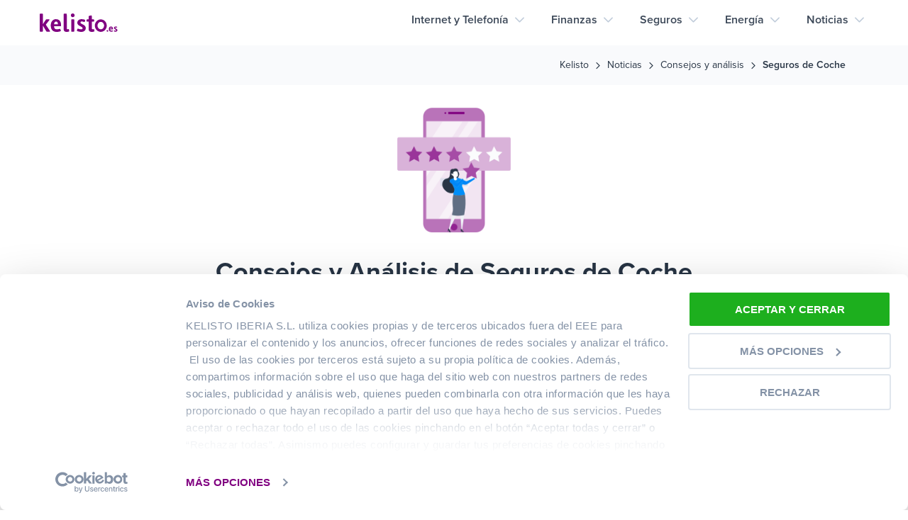

--- FILE ---
content_type: text/html; charset=UTF-8
request_url: https://www.kelisto.es/noticias/consejos-y-analisis/seguros-coche/pagina/5
body_size: 24980
content:

<!doctype html>

<html lang="es">

<head>

  <meta charset="UTF-8" /><script type="text/javascript">(window.NREUM||(NREUM={})).init={ajax:{deny_list:["bam.nr-data.net"]},feature_flags:["soft_nav"]};(window.NREUM||(NREUM={})).loader_config={licenseKey:"NRJS-9cdf8da9cff256a18c0",applicationID:"1085791808",browserID:"1103319444"};;/*! For license information please see nr-loader-rum-1.308.0.min.js.LICENSE.txt */
(()=>{var e,t,r={163:(e,t,r)=>{"use strict";r.d(t,{j:()=>E});var n=r(384),i=r(1741);var a=r(2555);r(860).K7.genericEvents;const s="experimental.resources",o="register",c=e=>{if(!e||"string"!=typeof e)return!1;try{document.createDocumentFragment().querySelector(e)}catch{return!1}return!0};var d=r(2614),u=r(944),l=r(8122);const f="[data-nr-mask]",g=e=>(0,l.a)(e,(()=>{const e={feature_flags:[],experimental:{allow_registered_children:!1,resources:!1},mask_selector:"*",block_selector:"[data-nr-block]",mask_input_options:{color:!1,date:!1,"datetime-local":!1,email:!1,month:!1,number:!1,range:!1,search:!1,tel:!1,text:!1,time:!1,url:!1,week:!1,textarea:!1,select:!1,password:!0}};return{ajax:{deny_list:void 0,block_internal:!0,enabled:!0,autoStart:!0},api:{get allow_registered_children(){return e.feature_flags.includes(o)||e.experimental.allow_registered_children},set allow_registered_children(t){e.experimental.allow_registered_children=t},duplicate_registered_data:!1},browser_consent_mode:{enabled:!1},distributed_tracing:{enabled:void 0,exclude_newrelic_header:void 0,cors_use_newrelic_header:void 0,cors_use_tracecontext_headers:void 0,allowed_origins:void 0},get feature_flags(){return e.feature_flags},set feature_flags(t){e.feature_flags=t},generic_events:{enabled:!0,autoStart:!0},harvest:{interval:30},jserrors:{enabled:!0,autoStart:!0},logging:{enabled:!0,autoStart:!0},metrics:{enabled:!0,autoStart:!0},obfuscate:void 0,page_action:{enabled:!0},page_view_event:{enabled:!0,autoStart:!0},page_view_timing:{enabled:!0,autoStart:!0},performance:{capture_marks:!1,capture_measures:!1,capture_detail:!0,resources:{get enabled(){return e.feature_flags.includes(s)||e.experimental.resources},set enabled(t){e.experimental.resources=t},asset_types:[],first_party_domains:[],ignore_newrelic:!0}},privacy:{cookies_enabled:!0},proxy:{assets:void 0,beacon:void 0},session:{expiresMs:d.wk,inactiveMs:d.BB},session_replay:{autoStart:!0,enabled:!1,preload:!1,sampling_rate:10,error_sampling_rate:100,collect_fonts:!1,inline_images:!1,fix_stylesheets:!0,mask_all_inputs:!0,get mask_text_selector(){return e.mask_selector},set mask_text_selector(t){c(t)?e.mask_selector="".concat(t,",").concat(f):""===t||null===t?e.mask_selector=f:(0,u.R)(5,t)},get block_class(){return"nr-block"},get ignore_class(){return"nr-ignore"},get mask_text_class(){return"nr-mask"},get block_selector(){return e.block_selector},set block_selector(t){c(t)?e.block_selector+=",".concat(t):""!==t&&(0,u.R)(6,t)},get mask_input_options(){return e.mask_input_options},set mask_input_options(t){t&&"object"==typeof t?e.mask_input_options={...t,password:!0}:(0,u.R)(7,t)}},session_trace:{enabled:!0,autoStart:!0},soft_navigations:{enabled:!0,autoStart:!0},spa:{enabled:!0,autoStart:!0},ssl:void 0,user_actions:{enabled:!0,elementAttributes:["id","className","tagName","type"]}}})());var p=r(6154),m=r(9324);let h=0;const v={buildEnv:m.F3,distMethod:m.Xs,version:m.xv,originTime:p.WN},b={consented:!1},y={appMetadata:{},get consented(){return this.session?.state?.consent||b.consented},set consented(e){b.consented=e},customTransaction:void 0,denyList:void 0,disabled:!1,harvester:void 0,isolatedBacklog:!1,isRecording:!1,loaderType:void 0,maxBytes:3e4,obfuscator:void 0,onerror:void 0,ptid:void 0,releaseIds:{},session:void 0,timeKeeper:void 0,registeredEntities:[],jsAttributesMetadata:{bytes:0},get harvestCount(){return++h}},_=e=>{const t=(0,l.a)(e,y),r=Object.keys(v).reduce((e,t)=>(e[t]={value:v[t],writable:!1,configurable:!0,enumerable:!0},e),{});return Object.defineProperties(t,r)};var w=r(5701);const x=e=>{const t=e.startsWith("http");e+="/",r.p=t?e:"https://"+e};var R=r(7836),k=r(3241);const A={accountID:void 0,trustKey:void 0,agentID:void 0,licenseKey:void 0,applicationID:void 0,xpid:void 0},S=e=>(0,l.a)(e,A),T=new Set;function E(e,t={},r,s){let{init:o,info:c,loader_config:d,runtime:u={},exposed:l=!0}=t;if(!c){const e=(0,n.pV)();o=e.init,c=e.info,d=e.loader_config}e.init=g(o||{}),e.loader_config=S(d||{}),c.jsAttributes??={},p.bv&&(c.jsAttributes.isWorker=!0),e.info=(0,a.D)(c);const f=e.init,m=[c.beacon,c.errorBeacon];T.has(e.agentIdentifier)||(f.proxy.assets&&(x(f.proxy.assets),m.push(f.proxy.assets)),f.proxy.beacon&&m.push(f.proxy.beacon),e.beacons=[...m],function(e){const t=(0,n.pV)();Object.getOwnPropertyNames(i.W.prototype).forEach(r=>{const n=i.W.prototype[r];if("function"!=typeof n||"constructor"===n)return;let a=t[r];e[r]&&!1!==e.exposed&&"micro-agent"!==e.runtime?.loaderType&&(t[r]=(...t)=>{const n=e[r](...t);return a?a(...t):n})})}(e),(0,n.US)("activatedFeatures",w.B)),u.denyList=[...f.ajax.deny_list||[],...f.ajax.block_internal?m:[]],u.ptid=e.agentIdentifier,u.loaderType=r,e.runtime=_(u),T.has(e.agentIdentifier)||(e.ee=R.ee.get(e.agentIdentifier),e.exposed=l,(0,k.W)({agentIdentifier:e.agentIdentifier,drained:!!w.B?.[e.agentIdentifier],type:"lifecycle",name:"initialize",feature:void 0,data:e.config})),T.add(e.agentIdentifier)}},384:(e,t,r)=>{"use strict";r.d(t,{NT:()=>s,US:()=>u,Zm:()=>o,bQ:()=>d,dV:()=>c,pV:()=>l});var n=r(6154),i=r(1863),a=r(1910);const s={beacon:"bam.nr-data.net",errorBeacon:"bam.nr-data.net"};function o(){return n.gm.NREUM||(n.gm.NREUM={}),void 0===n.gm.newrelic&&(n.gm.newrelic=n.gm.NREUM),n.gm.NREUM}function c(){let e=o();return e.o||(e.o={ST:n.gm.setTimeout,SI:n.gm.setImmediate||n.gm.setInterval,CT:n.gm.clearTimeout,XHR:n.gm.XMLHttpRequest,REQ:n.gm.Request,EV:n.gm.Event,PR:n.gm.Promise,MO:n.gm.MutationObserver,FETCH:n.gm.fetch,WS:n.gm.WebSocket},(0,a.i)(...Object.values(e.o))),e}function d(e,t){let r=o();r.initializedAgents??={},t.initializedAt={ms:(0,i.t)(),date:new Date},r.initializedAgents[e]=t}function u(e,t){o()[e]=t}function l(){return function(){let e=o();const t=e.info||{};e.info={beacon:s.beacon,errorBeacon:s.errorBeacon,...t}}(),function(){let e=o();const t=e.init||{};e.init={...t}}(),c(),function(){let e=o();const t=e.loader_config||{};e.loader_config={...t}}(),o()}},782:(e,t,r)=>{"use strict";r.d(t,{T:()=>n});const n=r(860).K7.pageViewTiming},860:(e,t,r)=>{"use strict";r.d(t,{$J:()=>u,K7:()=>c,P3:()=>d,XX:()=>i,Yy:()=>o,df:()=>a,qY:()=>n,v4:()=>s});const n="events",i="jserrors",a="browser/blobs",s="rum",o="browser/logs",c={ajax:"ajax",genericEvents:"generic_events",jserrors:i,logging:"logging",metrics:"metrics",pageAction:"page_action",pageViewEvent:"page_view_event",pageViewTiming:"page_view_timing",sessionReplay:"session_replay",sessionTrace:"session_trace",softNav:"soft_navigations",spa:"spa"},d={[c.pageViewEvent]:1,[c.pageViewTiming]:2,[c.metrics]:3,[c.jserrors]:4,[c.spa]:5,[c.ajax]:6,[c.sessionTrace]:7,[c.softNav]:8,[c.sessionReplay]:9,[c.logging]:10,[c.genericEvents]:11},u={[c.pageViewEvent]:s,[c.pageViewTiming]:n,[c.ajax]:n,[c.spa]:n,[c.softNav]:n,[c.metrics]:i,[c.jserrors]:i,[c.sessionTrace]:a,[c.sessionReplay]:a,[c.logging]:o,[c.genericEvents]:"ins"}},944:(e,t,r)=>{"use strict";r.d(t,{R:()=>i});var n=r(3241);function i(e,t){"function"==typeof console.debug&&(console.debug("New Relic Warning: https://github.com/newrelic/newrelic-browser-agent/blob/main/docs/warning-codes.md#".concat(e),t),(0,n.W)({agentIdentifier:null,drained:null,type:"data",name:"warn",feature:"warn",data:{code:e,secondary:t}}))}},1687:(e,t,r)=>{"use strict";r.d(t,{Ak:()=>d,Ze:()=>f,x3:()=>u});var n=r(3241),i=r(7836),a=r(3606),s=r(860),o=r(2646);const c={};function d(e,t){const r={staged:!1,priority:s.P3[t]||0};l(e),c[e].get(t)||c[e].set(t,r)}function u(e,t){e&&c[e]&&(c[e].get(t)&&c[e].delete(t),p(e,t,!1),c[e].size&&g(e))}function l(e){if(!e)throw new Error("agentIdentifier required");c[e]||(c[e]=new Map)}function f(e="",t="feature",r=!1){if(l(e),!e||!c[e].get(t)||r)return p(e,t);c[e].get(t).staged=!0,g(e)}function g(e){const t=Array.from(c[e]);t.every(([e,t])=>t.staged)&&(t.sort((e,t)=>e[1].priority-t[1].priority),t.forEach(([t])=>{c[e].delete(t),p(e,t)}))}function p(e,t,r=!0){const s=e?i.ee.get(e):i.ee,c=a.i.handlers;if(!s.aborted&&s.backlog&&c){if((0,n.W)({agentIdentifier:e,type:"lifecycle",name:"drain",feature:t}),r){const e=s.backlog[t],r=c[t];if(r){for(let t=0;e&&t<e.length;++t)m(e[t],r);Object.entries(r).forEach(([e,t])=>{Object.values(t||{}).forEach(t=>{t[0]?.on&&t[0]?.context()instanceof o.y&&t[0].on(e,t[1])})})}}s.isolatedBacklog||delete c[t],s.backlog[t]=null,s.emit("drain-"+t,[])}}function m(e,t){var r=e[1];Object.values(t[r]||{}).forEach(t=>{var r=e[0];if(t[0]===r){var n=t[1],i=e[3],a=e[2];n.apply(i,a)}})}},1738:(e,t,r)=>{"use strict";r.d(t,{U:()=>g,Y:()=>f});var n=r(3241),i=r(9908),a=r(1863),s=r(944),o=r(5701),c=r(3969),d=r(8362),u=r(860),l=r(4261);function f(e,t,r,a){const f=a||r;!f||f[e]&&f[e]!==d.d.prototype[e]||(f[e]=function(){(0,i.p)(c.xV,["API/"+e+"/called"],void 0,u.K7.metrics,r.ee),(0,n.W)({agentIdentifier:r.agentIdentifier,drained:!!o.B?.[r.agentIdentifier],type:"data",name:"api",feature:l.Pl+e,data:{}});try{return t.apply(this,arguments)}catch(e){(0,s.R)(23,e)}})}function g(e,t,r,n,s){const o=e.info;null===r?delete o.jsAttributes[t]:o.jsAttributes[t]=r,(s||null===r)&&(0,i.p)(l.Pl+n,[(0,a.t)(),t,r],void 0,"session",e.ee)}},1741:(e,t,r)=>{"use strict";r.d(t,{W:()=>a});var n=r(944),i=r(4261);class a{#e(e,...t){if(this[e]!==a.prototype[e])return this[e](...t);(0,n.R)(35,e)}addPageAction(e,t){return this.#e(i.hG,e,t)}register(e){return this.#e(i.eY,e)}recordCustomEvent(e,t){return this.#e(i.fF,e,t)}setPageViewName(e,t){return this.#e(i.Fw,e,t)}setCustomAttribute(e,t,r){return this.#e(i.cD,e,t,r)}noticeError(e,t){return this.#e(i.o5,e,t)}setUserId(e,t=!1){return this.#e(i.Dl,e,t)}setApplicationVersion(e){return this.#e(i.nb,e)}setErrorHandler(e){return this.#e(i.bt,e)}addRelease(e,t){return this.#e(i.k6,e,t)}log(e,t){return this.#e(i.$9,e,t)}start(){return this.#e(i.d3)}finished(e){return this.#e(i.BL,e)}recordReplay(){return this.#e(i.CH)}pauseReplay(){return this.#e(i.Tb)}addToTrace(e){return this.#e(i.U2,e)}setCurrentRouteName(e){return this.#e(i.PA,e)}interaction(e){return this.#e(i.dT,e)}wrapLogger(e,t,r){return this.#e(i.Wb,e,t,r)}measure(e,t){return this.#e(i.V1,e,t)}consent(e){return this.#e(i.Pv,e)}}},1863:(e,t,r)=>{"use strict";function n(){return Math.floor(performance.now())}r.d(t,{t:()=>n})},1910:(e,t,r)=>{"use strict";r.d(t,{i:()=>a});var n=r(944);const i=new Map;function a(...e){return e.every(e=>{if(i.has(e))return i.get(e);const t="function"==typeof e?e.toString():"",r=t.includes("[native code]"),a=t.includes("nrWrapper");return r||a||(0,n.R)(64,e?.name||t),i.set(e,r),r})}},2555:(e,t,r)=>{"use strict";r.d(t,{D:()=>o,f:()=>s});var n=r(384),i=r(8122);const a={beacon:n.NT.beacon,errorBeacon:n.NT.errorBeacon,licenseKey:void 0,applicationID:void 0,sa:void 0,queueTime:void 0,applicationTime:void 0,ttGuid:void 0,user:void 0,account:void 0,product:void 0,extra:void 0,jsAttributes:{},userAttributes:void 0,atts:void 0,transactionName:void 0,tNamePlain:void 0};function s(e){try{return!!e.licenseKey&&!!e.errorBeacon&&!!e.applicationID}catch(e){return!1}}const o=e=>(0,i.a)(e,a)},2614:(e,t,r)=>{"use strict";r.d(t,{BB:()=>s,H3:()=>n,g:()=>d,iL:()=>c,tS:()=>o,uh:()=>i,wk:()=>a});const n="NRBA",i="SESSION",a=144e5,s=18e5,o={STARTED:"session-started",PAUSE:"session-pause",RESET:"session-reset",RESUME:"session-resume",UPDATE:"session-update"},c={SAME_TAB:"same-tab",CROSS_TAB:"cross-tab"},d={OFF:0,FULL:1,ERROR:2}},2646:(e,t,r)=>{"use strict";r.d(t,{y:()=>n});class n{constructor(e){this.contextId=e}}},2843:(e,t,r)=>{"use strict";r.d(t,{G:()=>a,u:()=>i});var n=r(3878);function i(e,t=!1,r,i){(0,n.DD)("visibilitychange",function(){if(t)return void("hidden"===document.visibilityState&&e());e(document.visibilityState)},r,i)}function a(e,t,r){(0,n.sp)("pagehide",e,t,r)}},3241:(e,t,r)=>{"use strict";r.d(t,{W:()=>a});var n=r(6154);const i="newrelic";function a(e={}){try{n.gm.dispatchEvent(new CustomEvent(i,{detail:e}))}catch(e){}}},3606:(e,t,r)=>{"use strict";r.d(t,{i:()=>a});var n=r(9908);a.on=s;var i=a.handlers={};function a(e,t,r,a){s(a||n.d,i,e,t,r)}function s(e,t,r,i,a){a||(a="feature"),e||(e=n.d);var s=t[a]=t[a]||{};(s[r]=s[r]||[]).push([e,i])}},3878:(e,t,r)=>{"use strict";function n(e,t){return{capture:e,passive:!1,signal:t}}function i(e,t,r=!1,i){window.addEventListener(e,t,n(r,i))}function a(e,t,r=!1,i){document.addEventListener(e,t,n(r,i))}r.d(t,{DD:()=>a,jT:()=>n,sp:()=>i})},3969:(e,t,r)=>{"use strict";r.d(t,{TZ:()=>n,XG:()=>o,rs:()=>i,xV:()=>s,z_:()=>a});const n=r(860).K7.metrics,i="sm",a="cm",s="storeSupportabilityMetrics",o="storeEventMetrics"},4234:(e,t,r)=>{"use strict";r.d(t,{W:()=>a});var n=r(7836),i=r(1687);class a{constructor(e,t){this.agentIdentifier=e,this.ee=n.ee.get(e),this.featureName=t,this.blocked=!1}deregisterDrain(){(0,i.x3)(this.agentIdentifier,this.featureName)}}},4261:(e,t,r)=>{"use strict";r.d(t,{$9:()=>d,BL:()=>o,CH:()=>g,Dl:()=>_,Fw:()=>y,PA:()=>h,Pl:()=>n,Pv:()=>k,Tb:()=>l,U2:()=>a,V1:()=>R,Wb:()=>x,bt:()=>b,cD:()=>v,d3:()=>w,dT:()=>c,eY:()=>p,fF:()=>f,hG:()=>i,k6:()=>s,nb:()=>m,o5:()=>u});const n="api-",i="addPageAction",a="addToTrace",s="addRelease",o="finished",c="interaction",d="log",u="noticeError",l="pauseReplay",f="recordCustomEvent",g="recordReplay",p="register",m="setApplicationVersion",h="setCurrentRouteName",v="setCustomAttribute",b="setErrorHandler",y="setPageViewName",_="setUserId",w="start",x="wrapLogger",R="measure",k="consent"},5289:(e,t,r)=>{"use strict";r.d(t,{GG:()=>s,Qr:()=>c,sB:()=>o});var n=r(3878),i=r(6389);function a(){return"undefined"==typeof document||"complete"===document.readyState}function s(e,t){if(a())return e();const r=(0,i.J)(e),s=setInterval(()=>{a()&&(clearInterval(s),r())},500);(0,n.sp)("load",r,t)}function o(e){if(a())return e();(0,n.DD)("DOMContentLoaded",e)}function c(e){if(a())return e();(0,n.sp)("popstate",e)}},5607:(e,t,r)=>{"use strict";r.d(t,{W:()=>n});const n=(0,r(9566).bz)()},5701:(e,t,r)=>{"use strict";r.d(t,{B:()=>a,t:()=>s});var n=r(3241);const i=new Set,a={};function s(e,t){const r=t.agentIdentifier;a[r]??={},e&&"object"==typeof e&&(i.has(r)||(t.ee.emit("rumresp",[e]),a[r]=e,i.add(r),(0,n.W)({agentIdentifier:r,loaded:!0,drained:!0,type:"lifecycle",name:"load",feature:void 0,data:e})))}},6154:(e,t,r)=>{"use strict";r.d(t,{OF:()=>c,RI:()=>i,WN:()=>u,bv:()=>a,eN:()=>l,gm:()=>s,mw:()=>o,sb:()=>d});var n=r(1863);const i="undefined"!=typeof window&&!!window.document,a="undefined"!=typeof WorkerGlobalScope&&("undefined"!=typeof self&&self instanceof WorkerGlobalScope&&self.navigator instanceof WorkerNavigator||"undefined"!=typeof globalThis&&globalThis instanceof WorkerGlobalScope&&globalThis.navigator instanceof WorkerNavigator),s=i?window:"undefined"!=typeof WorkerGlobalScope&&("undefined"!=typeof self&&self instanceof WorkerGlobalScope&&self||"undefined"!=typeof globalThis&&globalThis instanceof WorkerGlobalScope&&globalThis),o=Boolean("hidden"===s?.document?.visibilityState),c=/iPad|iPhone|iPod/.test(s.navigator?.userAgent),d=c&&"undefined"==typeof SharedWorker,u=((()=>{const e=s.navigator?.userAgent?.match(/Firefox[/\s](\d+\.\d+)/);Array.isArray(e)&&e.length>=2&&e[1]})(),Date.now()-(0,n.t)()),l=()=>"undefined"!=typeof PerformanceNavigationTiming&&s?.performance?.getEntriesByType("navigation")?.[0]?.responseStart},6389:(e,t,r)=>{"use strict";function n(e,t=500,r={}){const n=r?.leading||!1;let i;return(...r)=>{n&&void 0===i&&(e.apply(this,r),i=setTimeout(()=>{i=clearTimeout(i)},t)),n||(clearTimeout(i),i=setTimeout(()=>{e.apply(this,r)},t))}}function i(e){let t=!1;return(...r)=>{t||(t=!0,e.apply(this,r))}}r.d(t,{J:()=>i,s:()=>n})},6630:(e,t,r)=>{"use strict";r.d(t,{T:()=>n});const n=r(860).K7.pageViewEvent},7699:(e,t,r)=>{"use strict";r.d(t,{It:()=>a,KC:()=>o,No:()=>i,qh:()=>s});var n=r(860);const i=16e3,a=1e6,s="SESSION_ERROR",o={[n.K7.logging]:!0,[n.K7.genericEvents]:!1,[n.K7.jserrors]:!1,[n.K7.ajax]:!1}},7836:(e,t,r)=>{"use strict";r.d(t,{P:()=>o,ee:()=>c});var n=r(384),i=r(8990),a=r(2646),s=r(5607);const o="nr@context:".concat(s.W),c=function e(t,r){var n={},s={},u={},l=!1;try{l=16===r.length&&d.initializedAgents?.[r]?.runtime.isolatedBacklog}catch(e){}var f={on:p,addEventListener:p,removeEventListener:function(e,t){var r=n[e];if(!r)return;for(var i=0;i<r.length;i++)r[i]===t&&r.splice(i,1)},emit:function(e,r,n,i,a){!1!==a&&(a=!0);if(c.aborted&&!i)return;t&&a&&t.emit(e,r,n);var o=g(n);m(e).forEach(e=>{e.apply(o,r)});var d=v()[s[e]];d&&d.push([f,e,r,o]);return o},get:h,listeners:m,context:g,buffer:function(e,t){const r=v();if(t=t||"feature",f.aborted)return;Object.entries(e||{}).forEach(([e,n])=>{s[n]=t,t in r||(r[t]=[])})},abort:function(){f._aborted=!0,Object.keys(f.backlog).forEach(e=>{delete f.backlog[e]})},isBuffering:function(e){return!!v()[s[e]]},debugId:r,backlog:l?{}:t&&"object"==typeof t.backlog?t.backlog:{},isolatedBacklog:l};return Object.defineProperty(f,"aborted",{get:()=>{let e=f._aborted||!1;return e||(t&&(e=t.aborted),e)}}),f;function g(e){return e&&e instanceof a.y?e:e?(0,i.I)(e,o,()=>new a.y(o)):new a.y(o)}function p(e,t){n[e]=m(e).concat(t)}function m(e){return n[e]||[]}function h(t){return u[t]=u[t]||e(f,t)}function v(){return f.backlog}}(void 0,"globalEE"),d=(0,n.Zm)();d.ee||(d.ee=c)},8122:(e,t,r)=>{"use strict";r.d(t,{a:()=>i});var n=r(944);function i(e,t){try{if(!e||"object"!=typeof e)return(0,n.R)(3);if(!t||"object"!=typeof t)return(0,n.R)(4);const r=Object.create(Object.getPrototypeOf(t),Object.getOwnPropertyDescriptors(t)),a=0===Object.keys(r).length?e:r;for(let s in a)if(void 0!==e[s])try{if(null===e[s]){r[s]=null;continue}Array.isArray(e[s])&&Array.isArray(t[s])?r[s]=Array.from(new Set([...e[s],...t[s]])):"object"==typeof e[s]&&"object"==typeof t[s]?r[s]=i(e[s],t[s]):r[s]=e[s]}catch(e){r[s]||(0,n.R)(1,e)}return r}catch(e){(0,n.R)(2,e)}}},8362:(e,t,r)=>{"use strict";r.d(t,{d:()=>a});var n=r(9566),i=r(1741);class a extends i.W{agentIdentifier=(0,n.LA)(16)}},8374:(e,t,r)=>{r.nc=(()=>{try{return document?.currentScript?.nonce}catch(e){}return""})()},8990:(e,t,r)=>{"use strict";r.d(t,{I:()=>i});var n=Object.prototype.hasOwnProperty;function i(e,t,r){if(n.call(e,t))return e[t];var i=r();if(Object.defineProperty&&Object.keys)try{return Object.defineProperty(e,t,{value:i,writable:!0,enumerable:!1}),i}catch(e){}return e[t]=i,i}},9324:(e,t,r)=>{"use strict";r.d(t,{F3:()=>i,Xs:()=>a,xv:()=>n});const n="1.308.0",i="PROD",a="CDN"},9566:(e,t,r)=>{"use strict";r.d(t,{LA:()=>o,bz:()=>s});var n=r(6154);const i="xxxxxxxx-xxxx-4xxx-yxxx-xxxxxxxxxxxx";function a(e,t){return e?15&e[t]:16*Math.random()|0}function s(){const e=n.gm?.crypto||n.gm?.msCrypto;let t,r=0;return e&&e.getRandomValues&&(t=e.getRandomValues(new Uint8Array(30))),i.split("").map(e=>"x"===e?a(t,r++).toString(16):"y"===e?(3&a()|8).toString(16):e).join("")}function o(e){const t=n.gm?.crypto||n.gm?.msCrypto;let r,i=0;t&&t.getRandomValues&&(r=t.getRandomValues(new Uint8Array(e)));const s=[];for(var o=0;o<e;o++)s.push(a(r,i++).toString(16));return s.join("")}},9908:(e,t,r)=>{"use strict";r.d(t,{d:()=>n,p:()=>i});var n=r(7836).ee.get("handle");function i(e,t,r,i,a){a?(a.buffer([e],i),a.emit(e,t,r)):(n.buffer([e],i),n.emit(e,t,r))}}},n={};function i(e){var t=n[e];if(void 0!==t)return t.exports;var a=n[e]={exports:{}};return r[e](a,a.exports,i),a.exports}i.m=r,i.d=(e,t)=>{for(var r in t)i.o(t,r)&&!i.o(e,r)&&Object.defineProperty(e,r,{enumerable:!0,get:t[r]})},i.f={},i.e=e=>Promise.all(Object.keys(i.f).reduce((t,r)=>(i.f[r](e,t),t),[])),i.u=e=>"nr-rum-1.308.0.min.js",i.o=(e,t)=>Object.prototype.hasOwnProperty.call(e,t),e={},t="NRBA-1.308.0.PROD:",i.l=(r,n,a,s)=>{if(e[r])e[r].push(n);else{var o,c;if(void 0!==a)for(var d=document.getElementsByTagName("script"),u=0;u<d.length;u++){var l=d[u];if(l.getAttribute("src")==r||l.getAttribute("data-webpack")==t+a){o=l;break}}if(!o){c=!0;var f={296:"sha512-+MIMDsOcckGXa1EdWHqFNv7P+JUkd5kQwCBr3KE6uCvnsBNUrdSt4a/3/L4j4TxtnaMNjHpza2/erNQbpacJQA=="};(o=document.createElement("script")).charset="utf-8",i.nc&&o.setAttribute("nonce",i.nc),o.setAttribute("data-webpack",t+a),o.src=r,0!==o.src.indexOf(window.location.origin+"/")&&(o.crossOrigin="anonymous"),f[s]&&(o.integrity=f[s])}e[r]=[n];var g=(t,n)=>{o.onerror=o.onload=null,clearTimeout(p);var i=e[r];if(delete e[r],o.parentNode&&o.parentNode.removeChild(o),i&&i.forEach(e=>e(n)),t)return t(n)},p=setTimeout(g.bind(null,void 0,{type:"timeout",target:o}),12e4);o.onerror=g.bind(null,o.onerror),o.onload=g.bind(null,o.onload),c&&document.head.appendChild(o)}},i.r=e=>{"undefined"!=typeof Symbol&&Symbol.toStringTag&&Object.defineProperty(e,Symbol.toStringTag,{value:"Module"}),Object.defineProperty(e,"__esModule",{value:!0})},i.p="https://js-agent.newrelic.com/",(()=>{var e={374:0,840:0};i.f.j=(t,r)=>{var n=i.o(e,t)?e[t]:void 0;if(0!==n)if(n)r.push(n[2]);else{var a=new Promise((r,i)=>n=e[t]=[r,i]);r.push(n[2]=a);var s=i.p+i.u(t),o=new Error;i.l(s,r=>{if(i.o(e,t)&&(0!==(n=e[t])&&(e[t]=void 0),n)){var a=r&&("load"===r.type?"missing":r.type),s=r&&r.target&&r.target.src;o.message="Loading chunk "+t+" failed: ("+a+": "+s+")",o.name="ChunkLoadError",o.type=a,o.request=s,n[1](o)}},"chunk-"+t,t)}};var t=(t,r)=>{var n,a,[s,o,c]=r,d=0;if(s.some(t=>0!==e[t])){for(n in o)i.o(o,n)&&(i.m[n]=o[n]);if(c)c(i)}for(t&&t(r);d<s.length;d++)a=s[d],i.o(e,a)&&e[a]&&e[a][0](),e[a]=0},r=self["webpackChunk:NRBA-1.308.0.PROD"]=self["webpackChunk:NRBA-1.308.0.PROD"]||[];r.forEach(t.bind(null,0)),r.push=t.bind(null,r.push.bind(r))})(),(()=>{"use strict";i(8374);var e=i(8362),t=i(860);const r=Object.values(t.K7);var n=i(163);var a=i(9908),s=i(1863),o=i(4261),c=i(1738);var d=i(1687),u=i(4234),l=i(5289),f=i(6154),g=i(944),p=i(384);const m=e=>f.RI&&!0===e?.privacy.cookies_enabled;function h(e){return!!(0,p.dV)().o.MO&&m(e)&&!0===e?.session_trace.enabled}var v=i(6389),b=i(7699);class y extends u.W{constructor(e,t){super(e.agentIdentifier,t),this.agentRef=e,this.abortHandler=void 0,this.featAggregate=void 0,this.loadedSuccessfully=void 0,this.onAggregateImported=new Promise(e=>{this.loadedSuccessfully=e}),this.deferred=Promise.resolve(),!1===e.init[this.featureName].autoStart?this.deferred=new Promise((t,r)=>{this.ee.on("manual-start-all",(0,v.J)(()=>{(0,d.Ak)(e.agentIdentifier,this.featureName),t()}))}):(0,d.Ak)(e.agentIdentifier,t)}importAggregator(e,t,r={}){if(this.featAggregate)return;const n=async()=>{let n;await this.deferred;try{if(m(e.init)){const{setupAgentSession:t}=await i.e(296).then(i.bind(i,3305));n=t(e)}}catch(e){(0,g.R)(20,e),this.ee.emit("internal-error",[e]),(0,a.p)(b.qh,[e],void 0,this.featureName,this.ee)}try{if(!this.#t(this.featureName,n,e.init))return(0,d.Ze)(this.agentIdentifier,this.featureName),void this.loadedSuccessfully(!1);const{Aggregate:i}=await t();this.featAggregate=new i(e,r),e.runtime.harvester.initializedAggregates.push(this.featAggregate),this.loadedSuccessfully(!0)}catch(e){(0,g.R)(34,e),this.abortHandler?.(),(0,d.Ze)(this.agentIdentifier,this.featureName,!0),this.loadedSuccessfully(!1),this.ee&&this.ee.abort()}};f.RI?(0,l.GG)(()=>n(),!0):n()}#t(e,r,n){if(this.blocked)return!1;switch(e){case t.K7.sessionReplay:return h(n)&&!!r;case t.K7.sessionTrace:return!!r;default:return!0}}}var _=i(6630),w=i(2614),x=i(3241);class R extends y{static featureName=_.T;constructor(e){var t;super(e,_.T),this.setupInspectionEvents(e.agentIdentifier),t=e,(0,c.Y)(o.Fw,function(e,r){"string"==typeof e&&("/"!==e.charAt(0)&&(e="/"+e),t.runtime.customTransaction=(r||"http://custom.transaction")+e,(0,a.p)(o.Pl+o.Fw,[(0,s.t)()],void 0,void 0,t.ee))},t),this.importAggregator(e,()=>i.e(296).then(i.bind(i,3943)))}setupInspectionEvents(e){const t=(t,r)=>{t&&(0,x.W)({agentIdentifier:e,timeStamp:t.timeStamp,loaded:"complete"===t.target.readyState,type:"window",name:r,data:t.target.location+""})};(0,l.sB)(e=>{t(e,"DOMContentLoaded")}),(0,l.GG)(e=>{t(e,"load")}),(0,l.Qr)(e=>{t(e,"navigate")}),this.ee.on(w.tS.UPDATE,(t,r)=>{(0,x.W)({agentIdentifier:e,type:"lifecycle",name:"session",data:r})})}}class k extends e.d{constructor(e){var t;(super(),f.gm)?(this.features={},(0,p.bQ)(this.agentIdentifier,this),this.desiredFeatures=new Set(e.features||[]),this.desiredFeatures.add(R),(0,n.j)(this,e,e.loaderType||"agent"),t=this,(0,c.Y)(o.cD,function(e,r,n=!1){if("string"==typeof e){if(["string","number","boolean"].includes(typeof r)||null===r)return(0,c.U)(t,e,r,o.cD,n);(0,g.R)(40,typeof r)}else(0,g.R)(39,typeof e)},t),function(e){(0,c.Y)(o.Dl,function(t,r=!1){if("string"!=typeof t&&null!==t)return void(0,g.R)(41,typeof t);const n=e.info.jsAttributes["enduser.id"];r&&null!=n&&n!==t?(0,a.p)(o.Pl+"setUserIdAndResetSession",[t],void 0,"session",e.ee):(0,c.U)(e,"enduser.id",t,o.Dl,!0)},e)}(this),function(e){(0,c.Y)(o.nb,function(t){if("string"==typeof t||null===t)return(0,c.U)(e,"application.version",t,o.nb,!1);(0,g.R)(42,typeof t)},e)}(this),function(e){(0,c.Y)(o.d3,function(){e.ee.emit("manual-start-all")},e)}(this),function(e){(0,c.Y)(o.Pv,function(t=!0){if("boolean"==typeof t){if((0,a.p)(o.Pl+o.Pv,[t],void 0,"session",e.ee),e.runtime.consented=t,t){const t=e.features.page_view_event;t.onAggregateImported.then(e=>{const r=t.featAggregate;e&&!r.sentRum&&r.sendRum()})}}else(0,g.R)(65,typeof t)},e)}(this),this.run()):(0,g.R)(21)}get config(){return{info:this.info,init:this.init,loader_config:this.loader_config,runtime:this.runtime}}get api(){return this}run(){try{const e=function(e){const t={};return r.forEach(r=>{t[r]=!!e[r]?.enabled}),t}(this.init),n=[...this.desiredFeatures];n.sort((e,r)=>t.P3[e.featureName]-t.P3[r.featureName]),n.forEach(r=>{if(!e[r.featureName]&&r.featureName!==t.K7.pageViewEvent)return;if(r.featureName===t.K7.spa)return void(0,g.R)(67);const n=function(e){switch(e){case t.K7.ajax:return[t.K7.jserrors];case t.K7.sessionTrace:return[t.K7.ajax,t.K7.pageViewEvent];case t.K7.sessionReplay:return[t.K7.sessionTrace];case t.K7.pageViewTiming:return[t.K7.pageViewEvent];default:return[]}}(r.featureName).filter(e=>!(e in this.features));n.length>0&&(0,g.R)(36,{targetFeature:r.featureName,missingDependencies:n}),this.features[r.featureName]=new r(this)})}catch(e){(0,g.R)(22,e);for(const e in this.features)this.features[e].abortHandler?.();const t=(0,p.Zm)();delete t.initializedAgents[this.agentIdentifier]?.features,delete this.sharedAggregator;return t.ee.get(this.agentIdentifier).abort(),!1}}}var A=i(2843),S=i(782);class T extends y{static featureName=S.T;constructor(e){super(e,S.T),f.RI&&((0,A.u)(()=>(0,a.p)("docHidden",[(0,s.t)()],void 0,S.T,this.ee),!0),(0,A.G)(()=>(0,a.p)("winPagehide",[(0,s.t)()],void 0,S.T,this.ee)),this.importAggregator(e,()=>i.e(296).then(i.bind(i,2117))))}}var E=i(3969);class I extends y{static featureName=E.TZ;constructor(e){super(e,E.TZ),f.RI&&document.addEventListener("securitypolicyviolation",e=>{(0,a.p)(E.xV,["Generic/CSPViolation/Detected"],void 0,this.featureName,this.ee)}),this.importAggregator(e,()=>i.e(296).then(i.bind(i,9623)))}}new k({features:[R,T,I],loaderType:"lite"})})()})();</script>
  <meta name="viewport" content="width=device-width, initial-scale=1" />

  <!-- Favicon -->
  <link rel="shortcut icon" href="https://www.kelisto.es/wp-content/themes/kwp-theme/src/assets/images/favicons/favicon.ico" />
  <link rel="apple-touch-icon" size="57x57" href="https://www.kelisto.es/wp-content/themes/kwp-theme/src/assets/images/favicons/apple-touch-icon-57x57.png" type="image/png" />
  <link rel="apple-touch-icon" size="60x60" href="https://www.kelisto.es/wp-content/themes/kwp-theme/src/assets/images/favicons/apple-touch-icon-60x60.png" type="image/png" />
  <link rel="apple-touch-icon" size="72x72" href="https://www.kelisto.es/wp-content/themes/kwp-theme/src/assets/images/favicons/apple-touch-icon-72x72.png" type="image/png" />
  <link rel="apple-touch-icon" size="76x76" href="https://www.kelisto.es/wp-content/themes/kwp-theme/src/assets/images/favicons/apple-touch-icon-76x76.png" type="image/png" />
  <link rel="apple-touch-icon" size="114x114" href="https://www.kelisto.es/wp-content/themes/kwp-theme/src/assets/images/favicons/apple-touch-icon-114x114.png" type="image/png" />
  <link rel="apple-touch-icon" size="120x120" href="https://www.kelisto.es/wp-content/themes/kwp-theme/src/assets/images/favicons/apple-touch-icon-120x120.png" type="image/png" />
  <link rel="apple-touch-icon" size="144x144" href="https://www.kelisto.es/wp-content/themes/kwp-theme/src/assets/images/favicons/apple-touch-icon-144x144.png" type="image/png" />
  <link rel="apple-touch-icon" size="152x152" href="https://www.kelisto.es/wp-content/themes/kwp-theme/src/assets/images/favicons/apple-touch-icon-152x152.png" type="image/png" />
  <!-- /. Favicon -->

  <script id="Cookiebot" src="https://consent.cookiebot.com/uc.js" data-cbid="534f096e-ff17-4bee-9a96-3f7a96145176" type="text/javascript" async></script>

  
    <!-- Data Layer -->
    <script type="text/javascript">
      let data_layer = {"owner":"content","section":"home","product":"Seguros","subproduct":"Seguros de coche","category":"Consejos y An\u00e1lisis"};
      window.dataLayer = window.dataLayer || [];
      dataLayer.push(data_layer);
    </script>
    <!-- /. Data Layer -->

    <!-- Google Tag Manager -->
    <script>(function(w,d,s,l,i){w[l]=w[l]||[];w[l].push({'gtm.start':
    new Date().getTime(),event:'gtm.js'});var f=d.getElementsByTagName(s)[0],
    j=d.createElement(s),dl=l!='dataLayer'?'&l='+l:'';j.async=true;j.src=
    'https://www.googletagmanager.com/gtm.js?id='+i+dl;f.parentNode.insertBefore(j,f);
    })(window,document,'script','dataLayer','GTM-NWB83S2');</script>
    <!-- End Google Tag Manager -->

  
  <meta name='robots' content='index, follow, max-image-preview:large' />
    <!-- Start VWO Common Smartcode -->
    <script data-cfasync="false" type='text/javascript'>
        var _vwo_clicks = 10;
    </script>
    <!-- End VWO Common Smartcode -->
        <!-- Start VWO Async SmartCode -->
    <link rel="preconnect" href="https://dev.visualwebsiteoptimizer.com" />
    <script data-cfasync="false" type='text/javascript' id='vwoCode'>
    /* Fix: wp-rocket (application/ld+json) */
    window._vwo_code || (function() {
    var account_id= 787912,
    version = 2.0,
    settings_tolerance= 2000,
    library_tolerance= 2500,
    use_existing_jquery= false,
    hide_element='body',
    hide_element_style = 'opacity:0 !important;filter:alpha(opacity=0) !important;background:none !important',
    /* DO NOT EDIT BELOW THIS LINE */
    f=false,w=window,d=document,v=d.querySelector('#vwoCode'),cK='_vwo_'+account_id+'_settings',cc={};try{var c=JSON.parse(localStorage.getItem('_vwo_'+account_id+'_config'));cc=c&&typeof c==='object'?c:{}}catch(e){}var stT=cc.stT==='session'?w.sessionStorage:w.localStorage;code={use_existing_jquery:function(){return typeof use_existing_jquery!=='undefined'?use_existing_jquery:undefined},library_tolerance:function(){return typeof library_tolerance!=='undefined'?library_tolerance:undefined},settings_tolerance:function(){return cc.sT||settings_tolerance},hide_element_style:function(){return'{'+(cc.hES||hide_element_style)+'}'},hide_element:function(){return typeof cc.hE==='string'?cc.hE:hide_element},getVersion:function(){return version},finish:function(){if(!f){f=true;var e=d.getElementById('_vis_opt_path_hides');if(e)e.parentNode.removeChild(e)}},finished:function(){return f},load:function(e){var t=this.getSettings(),n=d.createElement('script'),i=this;if(t){n.textContent=t;d.getElementsByTagName('head')[0].appendChild(n);if(!w.VWO||VWO.caE){stT.removeItem(cK);i.load(e)}}else{n.fetchPriority='high';n.src=e;n.type='text/javascript';n.onerror=function(){_vwo_code.finish()};d.getElementsByTagName('head')[0].appendChild(n)}},getSettings:function(){try{var e=stT.getItem(cK);if(!e){return}e=JSON.parse(e);if(Date.now()>e.e){stT.removeItem(cK);return}return e.s}catch(e){return}},init:function(){if(d.URL.indexOf('__vwo_disable__')>-1)return;var e=this.settings_tolerance();w._vwo_settings_timer=setTimeout(function(){_vwo_code.finish();stT.removeItem(cK)},e);var t=d.currentScript,n=d.createElement('style'),i=this.hide_element(),r=t&&!t.async&&i?i+this.hide_element_style():'',c=d.getElementsByTagName('head')[0];n.setAttribute('id','_vis_opt_path_hides');v&&n.setAttribute('nonce',v.nonce);n.setAttribute('type','text/css');if(n.styleSheet)n.styleSheet.cssText=r;else n.appendChild(d.createTextNode(r));c.appendChild(n);this.load('https://dev.visualwebsiteoptimizer.com/j.php?a='+account_id+'&u='+encodeURIComponent(d.URL)+'&vn='+version)}};w._vwo_code=code;code.init();})();
    </script>
    <!-- End VWO Async SmartCode -->
    
	<!-- This site is optimized with the Yoast SEO Premium plugin v18.5 (Yoast SEO v18.9) - https://yoast.com/wordpress/plugins/seo/ -->
	<title>Consejos y Análisis de Seguros de Coche | Consejos para ahorrar y análisis de producto | Página 5 | Kelisto</title>
	<meta name="description" content="Consulta los consejos prácticos y análisis de producto sobre seguros de coche que te ayudarán a contratar la mejor oferta." />
	<link rel="canonical" href="https://www.kelisto.es/noticias/consejos-y-analisis/seguros-coche/pagina/5" />
	<meta property="og:locale" content="es_ES" />
	<meta property="og:type" content="article" />
	<meta property="og:title" content="Seguros de Coche" />
	<meta property="og:description" content="Consulta los consejos prácticos y análisis de producto sobre seguros de coche que te ayudarán a contratar la mejor oferta." />
	<meta property="og:url" content="https://www.kelisto.es/noticias/consejos-y-analisis/seguros-coche" />
	<meta property="og:site_name" content="Kelisto" />
	<meta property="article:modified_time" content="2023-08-23T10:14:51+00:00" />
	<meta name="twitter:card" content="summary_large_image" />
	<!-- / Yoast SEO Premium plugin. -->


<link rel='dns-prefetch' href='//static.addtoany.com' />
<link rel='dns-prefetch' href='//maps.googleapis.com' />
<link rel='dns-prefetch' href='//maps.gstatic.com' />
<link rel='dns-prefetch' href='//fonts.googleapis.com' />
<link rel='dns-prefetch' href='//fonts.gstatic.com' />
<link rel='dns-prefetch' href='//ajax.googleapis.com' />
<link rel='dns-prefetch' href='//apis.google.com' />
<link rel='dns-prefetch' href='//google-analytics.com' />
<link rel='dns-prefetch' href='//www.google-analytics.com' />
<link rel='dns-prefetch' href='//ssl.google-analytics.com' />
<link rel='dns-prefetch' href='//youtube.com' />
<link rel='dns-prefetch' href='//api.pinterest.com' />
<link rel='dns-prefetch' href='//cdnjs.cloudflare.com' />
<link rel='dns-prefetch' href='//pixel.wp.com' />
<link rel='dns-prefetch' href='//connect.facebook.net' />
<link rel='dns-prefetch' href='//platform.twitter.com' />
<link rel='dns-prefetch' href='//syndication.twitter.com' />
<link rel='dns-prefetch' href='//platform.instagram.com' />
<link rel='dns-prefetch' href='//disqus.com' />
<link rel='dns-prefetch' href='//sitename.disqus.com' />
<link rel='dns-prefetch' href='//s7.addthis.com' />
<link rel='dns-prefetch' href='//platform.linkedin.com' />
<link rel='dns-prefetch' href='//w.sharethis.com' />
<link rel='dns-prefetch' href='//s0.wp.com' />
<link rel='dns-prefetch' href='//s.gravatar.com' />
<link rel='dns-prefetch' href='//stats.wp.com' />
<link rel='dns-prefetch' href='//s3‑eu‑west‑1.amazonaws.com' />
<link rel='dns-prefetch' href='//s3.amazonaws.com' />
<link rel='dns-prefetch' href='//use.typekit.net' />
<link rel='stylesheet' id='kelisto-wp-styles-css'  href='https://www.kelisto.es/wp-content/themes/kwp-theme/build/main.css?ver=2.159.0' type='text/css' media='' />
<style id='rocket-lazyload-inline-css' type='text/css'>
.rll-youtube-player{position:relative;padding-bottom:56.23%;height:0;overflow:hidden;max-width:100%;}.rll-youtube-player iframe{position:absolute;top:0;left:0;width:100%;height:100%;z-index:100;background:0 0}.rll-youtube-player img{bottom:0;display:block;left:0;margin:auto;max-width:100%;width:100%;position:absolute;right:0;top:0;border:none;height:auto;cursor:pointer;-webkit-transition:.4s all;-moz-transition:.4s all;transition:.4s all}.rll-youtube-player img:hover{-webkit-filter:brightness(75%)}.rll-youtube-player .play{height:72px;width:72px;left:50%;top:50%;margin-left:-36px;margin-top:-36px;position:absolute;background:url(https://www.kelisto.es/wp-content/plugins/wp-rocket/assets/img/youtube.png) no-repeat;cursor:pointer}.wp-has-aspect-ratio .rll-youtube-player{position:absolute;padding-bottom:0;width:100%;height:100%;top:0;bottom:0;left:0;right:0}
</style>
<script type='text/javascript' id='addtoany-core-js-before'>
window.a2a_config=window.a2a_config||{};a2a_config.callbacks=[];a2a_config.overlays=[];a2a_config.templates={};a2a_localize = {
	Share: "Compartir",
	Save: "Guardar",
	Subscribe: "Suscribir",
	Email: "Correo electrónico",
	Bookmark: "Marcador",
	ShowAll: "Mostrar todo",
	ShowLess: "Mostrar menos",
	FindServices: "Encontrar servicio(s)",
	FindAnyServiceToAddTo: "Encuentra al instante cualquier servicio para añadir a",
	PoweredBy: "Funciona con",
	ShareViaEmail: "Compartir por correo electrónico",
	SubscribeViaEmail: "Suscribirse a través de correo electrónico",
	BookmarkInYourBrowser: "Añadir a marcadores de tu navegador",
	BookmarkInstructions: "Presiona «Ctrl+D» o «\u2318+D» para añadir esta página a marcadores",
	AddToYourFavorites: "Añadir a tus favoritos",
	SendFromWebOrProgram: "Enviar desde cualquier dirección o programa de correo electrónico ",
	EmailProgram: "Programa de correo electrónico",
	More: "Más&#8230;",
	ThanksForSharing: "¡Gracias por compartir!",
	ThanksForFollowing: "¡Gracias por seguirnos!"
};
</script>
<script type='text/javascript' async src='https://static.addtoany.com/menu/page.js' id='addtoany-core-js'></script>
            <style id="wpp-loading-animation-styles">@-webkit-keyframes bgslide{from{background-position-x:0}to{background-position-x:-200%}}@keyframes bgslide{from{background-position-x:0}to{background-position-x:-200%}}.wpp-widget-placeholder,.wpp-widget-block-placeholder{margin:0 auto;width:60px;height:3px;background:#dd3737;background:linear-gradient(90deg,#dd3737 0%,#571313 10%,#dd3737 100%);background-size:200% auto;border-radius:3px;-webkit-animation:bgslide 1s infinite linear;animation:bgslide 1s infinite linear}</style>
            <link rel="prev" href="https://www.kelisto.es/noticias/consejos-y-analisis/seguros-coche/pagina/4" /><noscript><style id="rocket-lazyload-nojs-css">.rll-youtube-player, [data-lazy-src]{display:none !important;}</style></noscript>
</head>

<body class="archive paged category category-consejos-y-analisis category-4 wp-embed-responsive paged-5 category-paged-5">
  
    <!-- Google Tag Manager (noscript) -->
    <noscript><iframe src="https://www.googletagmanager.com/ns.html?id=GTM-NWB83S2" height="0" width="0" style="display:none;visibility:hidden"></iframe></noscript>
    <!-- End Google Tag Manager (noscript) -->

  
  <!-- page -->
  <main role="main">

    <!-- header -->
    <header>

      <!-- components: navbar -->
      
<div class="c-navbar">
  <div class="c-navbar__inner-wrapper">
    <div class="c-navbar__wrapper-logo">
      <a class="c-navbar__logo" href="https://www.kelisto.es" title="Página principal"></a>
    </div>
    <div class="c-navbar__wrapper">
      <nav class="menu" itemscope="itemscope" itemtype="http://schema.org/SiteNavigationElement">
        <div class="menu__top-bar">
          <div class="menu__user-actions"></div>
          <div class="menu__navigation-actions">
            <div class="menu__back-icon hidden"></div>
            <div class="menu__selected-item"></div>
            <div class="menu__close-button">
              <i class="kui-icon-close"></i>
            </div>
          </div>
        </div>
        <div class="menu__scene-container">
          <div class="scene1 active">
            <ul class="menu__navigation">
              <li class="menu__product internet-item" content="Internet y Telefonía" itemprop="name">
                <a title="Comparar productos de internet y telefonía móvil" itemprop="url" href="https://www.kelisto.es/internet-telefonia">Internet y Telefonía</a>
                <div class="menu__icon-container">
                  <i class="kui-icon-chevron-right menu__icon-container--arrow-rotated"></i>
                </div>
                <div class="submenu">
                  <span class="triangle"></span>
                  <div class="submenu-wrapper">
                    
<ul class="menu__level1 internet showInMenu" itemscope="itemscope" itemtype="http://schema.org/SiteNavigationElement">
<span>
  <li class="menu__subproduct column">
    <a class="productName" title="Comparar ofertas internet" href="https://www.kelisto.es/internet">
      Internet
    </a>
    <div class="menu__icon-container">
      <i class="kui-icon-chevron-right menu__icon-container--arrow-rotated"></i>
    </div>
    <ul class="menu__level2 showRelated">
      <li class="menu__item" itemprop="name">
        <a itemprop="url" href="https://www.kelisto.es/fibra-optica">
          Fibra Óptica
        </a>
      </li>
      <li class="menu__item" itemprop="name">
        <a itemprop="url" href="https://www.kelisto.es/internet-movil">
          Internet + Móvil
        </a>
      </li>
      <li class="menu__item" itemprop="name">
        <a itemprop="url" href="https://www.kelisto.es/internet-tv-movil">
          Internet + TV + Móvil
        </a>
      </li>
      <li class="menu__item" itemprop="name">
        <a itemprop="url" href="https://www.kelisto.es/internet-4g">
          Internet 4g
        </a>
      </li>
    </ul>
  </li>
  </span>
  <span class="column">
  <li class="menu__subproduct column">
    <a class="productName" title="Comparar ofertas de telefonía móvil" href="https://www.kelisto.es/telefonia-movil">
      Telefonía móvil
    </a>
    <div class="menu__icon-container">
      <i class="kui-icon-chevron-right menu__icon-container--arrow-rotated"></i>
    </div>
    <ul class="menu__level2 showRelated">
      <li class="menu__item" itemprop="name">
        <a itemprop="url" href="https://www.kelisto.es/tarifas-movil-contrato">
          Contrato
        </a>
      </li>
      <li class="menu__item" itemprop="name">
        <a itemprop="url" href="https://www.kelisto.es/tarifas-movil-prepago">
          Prepago
        </a>
      </li>
    </ul>
  </li>
  </span>
  <span class="column">
  <li class="menu__subproduct column">
    <a class="productName" title="Comparar ofertas de TV pago" href="https://www.kelisto.es/tv-de-pago">
      TV de pago
    </a>
    <div class="menu__icon-container">
      <i class="kui-icon-chevron-right menu__icon-container--arrow-rotated"></i>
    </div>
    <ul class="menu__level2 showRelated">
      <li class="menu__item" itemprop="name">
        <a itemprop="url" href="https://www.kelisto.es/video-on-demand">
          Video on Demand
        </a>
      </li>
    </ul>
  </li>
  </span>
</ul>
<ul class="menu__level1 internet border-top showInMenu" itemscope="itemscope" itemtype="http://schema.org/SiteNavigationElement">
  <li class="menu__subproduct" itemprop="name" data-item='internet' data-product='internet'>
    <a class="productName" href="https://www.kelisto.es/personaliza-tu-oferta-internet-telefonia">
      ANALIZA MI CASO
    </a>
  </li>
</ul>
<ul class="menu__level1 internet border-top showInMenu" itemscope="itemscope" itemtype="http://schema.org/SiteNavigationElement">
  <li class="menu__subproduct column">
    <ul class="menu__level2 showInMenu">
        <li class="menu__subproduct link-to-related" itemprop="name" data-item='internet' data-product='internet'>
            <a class="productName ">
            Mejores ofertas de internet y telefonía
            </a>
          <div class="menu__icon-container">
              <i class="kui-icon-chevron-right menu__icon-container--arrow-rotated"></i>
          </div>
        </li>
        <ul class="menu__navigation-related internet selected-internet showRelated">
      <div class="column">
        <li class="menu__related" itemprop="name">
          <a itemprop="url" href="https://www.kelisto.es/internet/mejor-compra/tarifas-fibra-optica-mas-baratas-2807">
            Las tarifas de fibra óptica más baratas
          </a>
        </li>
        <li class="menu__related" itemprop="name">
          <a itemprop="url" href="https://www.kelisto.es/internet/mejor-compra/las-mejores-ofertas-para-ver-todo-el-futbol-5408">
            Las mejores ofertas  para ver el fútbol
          </a>
        </li>
      </div>
      <div class="column">
        <li class="menu__related" itemprop="name">
          <a itemprop="url" href="https://www.kelisto.es/internet/mejor-compra/las-mejores-tarifas-de-movistar-5074-5074">
            Las mejores tarifas de Movistar
          </a>
        </li>
        <li class="menu__related" itemprop="name">
          <a itemprop="url" href="https://www.kelisto.es/internet/mejor-compra/tarifas-internet-movil-mas-baratas-2889">
            Las tarifas de internet y móvil más baratas
          </a>
        </li>
      </div>
      <div class="column">
        <li class="menu__related" itemprop="name">
          <a itemprop="url" href="https://www.kelisto.es/telefonia-movil/mejor-compra/las-mejores-tarifas-de-prepago-3001">
            Las mejores tarifas de prepago
          </a>
        </li>
      </div>
      <div class="column">
        <li class="menu__related" itemprop="name">
          <a itemprop="url" href="https://www.kelisto.es/telefonia-movil/mejor-compra/las-6-mejores-tarifas-moviles-3754">
            Las mejores tarifas de contrato
          </a>
        </li>
      </div>
    </ul>
    </ul>
  </li>
  <li class="menu__subproduct column">
    <ul class="menu__level2 showInMenu">
        <li class="menu__subproduct link-to-related" itemprop="name" data-item='internet' data-product='internet'>
          <a class="productName ">
            Mejores ofertas de Video on Demand
          </a>
          <div class="menu__icon-container">
              <i class="kui-icon-chevron-right menu__icon-container--arrow-rotated"></i>
          </div>
        </li>
        <ul class="menu__navigation-related internet showRelated">
      <div class="column">
        <li class="menu__related" itemprop="name">
          <a itemprop="url" href="https://www.kelisto.es/internet/mejor-compra/las-mejores-ofertas-de-television-5407">
            Las mejores ofertas de TV por Internet
          </a>
        </li>
      </div>
      <div class="column">
        <li class="menu__related" itemprop="name">
          <a itemprop="url" href="https://www.kelisto.es/internet/mejor-compra/las-mejores-ofertas-para-ver-todo-el-futbol-5408">
            Las mejores ofertas para ver fútbol
          </a>
        </li>
      </div>
    </ul>
    </ul>
  </li>
  <li class="menu__subproduct column">
    <ul class="menu__level2 showInMenu">
      <li class="menu__subproduct link-to-related" itemprop="name" data-item='internet' data-product='Video'>
          <a class="productName">
            Teléfonos Gratuitos
          </a>
          <div class="menu__icon-container">
              <i class="kui-icon-chevron-right menu__icon-container--arrow-rotated"></i>
          </div>
        </li>
      <ul class="menu__navigation-related internet showRelated">
        <div class="column">
          <li class="menu__related" itemprop="name">
            <a itemprop="url" href="https://www.kelisto.es/internet/consejos-y-analisis/todo-lo-que-debes-saber-sobre-los-telefonos-gratuitos-de-finetwork-6837">
            Teléfono gratuito Finetwork
            </a>
          </li>
          <li class="menu__related" itemprop="name">
            <a itemprop="url" href="https://www.kelisto.es/internet/consejos-y-analisis/telefono-gratuito-jazztel-6662">
            Teléfono gratuito Jazztel
            </a>
          </li>
          <li class="menu__related" itemprop="name">
            <a itemprop="url" href="https://www.kelisto.es/internet/consejos-y-analisis/telefono-gratuito-lowi-6663">
            Teléfono gratuito Lowi
            </a>
          </li>
        </div>
        <div class="column">
         <li class="menu__related" itemprop="name">
            <a itemprop="url" href="https://www.kelisto.es/internet/consejos-y-analisis/telefonos-gratuitos-movistar-6659">
            Teléfono gratuito Movistar
            </a>
          </li>
          <li class="menu__related" itemprop="name">
            <a itemprop="url" href="https://www.kelisto.es/internet/consejos-y-analisis/opinion-sobre-o2-ventajas-e-inconvenientes-de-sus-tarifas-6751">
            Teléfono gratuito O2
            </a>
          </li>
          <li class="menu__related" itemprop="name">
            <a itemprop="url" href="https://www.kelisto.es/internet/consejos-y-analisis/telefono-gratuito-orange-6661">
            Teléfono gratuito Orange
            </a>
          </li>
        </div>
        <div class="column">
         <li class="menu__related" itemprop="name">
            <a itemprop="url" href="https://www.kelisto.es/internet/consejos-y-analisis/telefono-de-simyo">
            Teléfono gratuito Simyo
            </a>
          </li>
        </div>
        <div class="column">
          <li class="menu__related" itemprop="name">
            <a itemprop="url" href="https://www.kelisto.es/internet/consejos-y-analisis/telefono-masmovil">
            Teléfono gratuito MásMóvil
            </a>
          </li>
          <li class="menu__related" itemprop="name">
            <a itemprop="url" href="https://www.kelisto.es/internet/consejos-y-analisis/telefono-de-pepephone">
            Teléfono gratuito Pepephone
            </a>
          </li>
        </div>
        <div class="column">
          <li class="menu__related" itemprop="name">
            <a itemprop="url" href="https://www.kelisto.es/internet/consejos-y-analisis/telefono-gratuito-vodafone-6660">
            Teléfono gratuito Vodafone
            </a>
          </li>
          <li class="menu__related" itemprop="name">
            <a itemprop="url" href="https://www.kelisto.es/internet/consejos-y-analisis/telefono-yoigo">
            Teléfono gratuito Yoigo
            </a>
          </li>
        </div>
      </ul>
    </ul>
  </li>
  <li class="menu__subproduct column">
    <ul class="menu__level2 showInMenu">
      <li class="menu__subproduct link-to-related" itemprop="name" data-item='internet' data-product='Video'>
          <a class="productName" href="https://www.kelisto.es/internet-telefonia/operadores">
            Compañías Telefónicas
          </a>
          <div class="menu__icon-container">
              <i class="kui-icon-chevron-right menu__icon-container--arrow-rotated"></i>
          </div>
        </li>
      <ul class="menu__navigation-related internet showRelated">
        <div class="column">
          <li class="menu__related" itemprop="name">
            <a itemprop="url" href="https://www.kelisto.es/internet-telefonia/operadores/adamo">
            Adamo
            </a>
          </li>
          <li class="menu__related" itemprop="name">
            <a itemprop="url" href="https://www.kelisto.es/internet-telefonia/operadores/euskaltel">
            Euskaltel
            </a>
          </li>
          <li class="menu__related" itemprop="name">
            <a itemprop="url" href="https://www.kelisto.es/internet-telefonia/operadores/fi-network">
            Finetwork
            </a>
          </li>
        </div>
        <div class="column">
          <li class="menu__related" itemprop="name">
            <a itemprop="url" href="https://www.kelisto.es/internet-telefonia/operadores/masmovil">
            MásMóvil
            </a>
          </li>
          <li class="menu__related" itemprop="name">
            <a itemprop="url" href="https://www.kelisto.es/internet-telefonia/operadores/movistar">
            Movistar
            </a>
          </li>
          <li class="menu__related" itemprop="name">
            <a itemprop="url" href="https://www.kelisto.es/internet-telefonia/operadores/o2">
            O2
            </a>
          </li>
        </div>
        <div class="column">
          <li class="menu__related" itemprop="name">
            <a itemprop="url" href="https://www.kelisto.es/tarifas-movil/operadores/simyo">
            Simyo
            </a>
          </li>
          <li class="menu__related" itemprop="name">
            <a itemprop="url" href="https://www.kelisto.es/internet-telefonia/operadores/vodafone">
            Vodafone
            </a>
          </li>
        </div>
        <div class="column">
          <li class="menu__related" itemprop="name">
            <a itemprop="url" href="https://www.kelisto.es/internet-telefonia/operadores/jazztel">
            Jazztel
            </a>
          </li>
          <li class="menu__related" itemprop="name">
            <a itemprop="url" href="https://www.kelisto.es/internet-telefonia/operadores/lowi">
            Lowi
            </a>
          </li>
          <li class="menu__related" itemprop="name">
            <a itemprop="url" href="https://www.kelisto.es/internet-telefonia/operadores/yoigo">
            Yoigo
            </a>
          </li>
        </div>
        <div class="column">
          <li class="menu__related" itemprop="name">
            <a itemprop="url" href="https://www.kelisto.es/internet-telefonia/operadores/orange">
            Orange
            </a>
          </li>
          <li class="menu__related" itemprop="name">
            <a itemprop="url" href="https://www.kelisto.es/internet-telefonia/operadores/pepephone">
            Pepephone
            </a>
          </li>
        </div>
      </ul>
    </ul>
  </li>
</ul>
<div class="menu__related-section">
  <h4 class="menu__related-section-title">
    Productos relacionados para
    <span class="subproduct-related">
      Internet y Telefonía
    </span>
  </h4>
  <ul class="menu__related-elements columns-list container-internet"></ul>
</div>
                  </div>
                </div>
              </li>
              <li class="menu__product finanzas-item" content="Finanzas" itemprop="name">
                <a title="Comparar productos de finanzas" itemprop="url" href="https://www.kelisto.es/finanzas">Finanzas</a>
                <div class="menu__icon-container">
                  <i class="kui-icon-chevron-right menu__icon-container--arrow-rotated"></i>
                </div>
                <div class="submenu">
                  <span class="triangle"></span>
                  <div class="submenu-wrapper">
                    
<ul class="menu__level1 finanzas showInMenu" itemscope="itemscope" itemtype="http://schema.org/SiteNavigationElement">
  <span>
    <li class="menu__subproduct column">
      <a class="productName" title="Comparar hipotecas" href="https://www.kelisto.es/hipotecas">
        Hipotecas
      </a>
      <div class="menu__icon-container">
        <i class="kui-icon-chevron-right menu__icon-container--arrow-rotated"></i>
      </div>
      <ul class="menu__level2 showRelated">
        <li class="menu__item" itemprop="name">
          <a itemprop="url" href="https://www.kelisto.es/hipotecas-fijas">
            Hipotecas fijas
          </a>
        </li>
        <li class="menu__item" itemprop="name">
          <a itemprop="url" href="https://www.kelisto.es/hipotecas-variables">
            Hipotecas variables
          </a>
        </li>
        <li class="menu__item" itemprop="name">
          <a itemprop="url" href="https://www.kelisto.es/hipotecas-mixtas">
            Hipotecas mixtas
          </a>
        </li>
        <li class="menu__item" itemprop="name">
          <a itemprop="url" href="https://www.kelisto.es/subrogacion-hipotecas">
            Subrogación de hipotecas
          </a>
        </li>
        <li class="menu__item" itemprop="name">
          <a itemprop="url" href="https://www.kelisto.es/simulador-de-hipotecas">
            Simulador de hipotecas
          </a>
        </li>
        <li class="menu__item" itemprop="name">
          <a itemprop="url" href="https://www.kelisto.es/broker-hipotecario">
            Bróker hipotecario
          </a>
        </li>
      </ul>
    </li>
  </span>
  <span class="column">
    <li class="menu__subproduct column">
      <a class="productName" title="Comparar préstamos" href="https://www.kelisto.es/prestamos">
        Préstamos
      </a>
      <div class="menu__icon-container">
        <i class="kui-icon-chevron-right menu__icon-container--arrow-rotated"></i>
      </div>
      <ul class="menu__level2 showRelated">
        <li class="menu__item" itemprop="name">
          <a itemprop="url" href="https://www.kelisto.es/prestamos-personales">
            Préstamos personales
          </a>
        </li>
        <li class="menu__item" itemprop="name">
          <a itemprop="url" href="https://www.kelisto.es/microprestamos">
            Microcréditos
          </a>
        </li>
        <li class="menu__item" itemprop="name">
          <a itemprop="url" href="https://www.kelisto.es/reunificacion-deudas">
            Reunificación de deudas
          </a>
        </li>
        <li class="menu__item" itemprop="name">
            <a itemprop="url" href="https://www.kelisto.es/prestamos-online">
              Préstamos online
            </a>
          </li>
          <li class="menu__item" itemprop="name">
            <a itemprop="url" href="https://www.kelisto.es/prestamos-asnef">
              Préstamos con ASNEF
            </a>
          </li>
          <li class="menu__item" itemprop="name">
            <a itemprop="url" href="https://www.kelisto.es/prestamos-rapidos-sin-nomina">
              Préstamos rápidos
            </a>
          </li>
      </ul>
    </li>
  </span>
  <span class="column">
    <li class="menu__subproduct column">
      <a class="productName" title="Comparar cuentas bancarias" href="https://www.kelisto.es/cuentas-bancarias">
        Cuentas bancarias
      </a>
      <div class="menu__icon-container">
        <i class="kui-icon-chevron-right menu__icon-container--arrow-rotated"></i>
      </div>
      <ul class="menu__level2 showRelated">
        <li class="menu__item" itemprop="name">
          <a itemprop="url" href="https://www.kelisto.es/cuentas-sin-comisiones">
            Cuentas sin comisiones
          </a>
        </li>
        <li class="menu__item" itemprop="name">
          <a itemprop="url" href="https://www.kelisto.es/cuentas-nomina">
            Cuentas nómina
          </a>
        </li>
        <li class="menu__item" itemprop="name">
          <a itemprop="url" href="https://www.kelisto.es/cuentas-remuneradas">
            Cuentas remuneradas
          </a>
        </li>
        <li class="menu__item" itemprop="name">
          <a itemprop="url" href="https://www.kelisto.es/cuentas-corrientes">
            Cuentas corrientes
          </a>
        </li>
      </ul>
    </li>
  </span>
  <span class="column">
    <li class="menu__subproduct column">
      <a class="productName" title="Comparar tarjetas" href="https://www.kelisto.es/tarjetas">
        Tarjetas bancarias
      </a>
      <div class="menu__icon-container">
        <i class="kui-icon-chevron-right menu__icon-container--arrow-rotated"></i>
      </div>
      <ul class="menu__level2 showRelated">
        <li class="menu__item">
          <a href="https://www.kelisto.es/tarjetas-credito">
            Tarjetas de crédito
          </a>
        </li>
        <li class="menu__item">
          <a href="https://www.kelisto.es/tarjetas-debito">
            Tarjetas de débito
          </a>
        </li>
        <li class="menu__item">
          <a href="https://www.kelisto.es/tarjetas-monedero">
            Tarjetas monedero
          </a>
        </li>
      </ul>
    </li>
  </span>
  <span class="column">
    <li class="menu__subproduct column">
    <a class="productName" title="Comparar depósitos" href="https://www.kelisto.es/depositos">
      Depósitos
    </a>
    <div class="menu__icon-container">
      <i class="kui-icon-chevron-right menu__icon-container--arrow-rotated"></i>
    </div>
    <ul class="menu__level2 showRelated">
      <li class="menu__item" itemprop="name">
        <a itemprop="url" href="https://www.kelisto.es/depositos">
          Depósitos
        </a>
      </li>
    </ul>
    </li>
  </span>
</ul>
<ul class="menu__level1 finanzas border-top showInMenu" itemscope="itemscope" itemtype="http://schema.org/SiteNavigationElement">
  <li class="menu__subproduct" itemprop="name">
    <a class="productName" href="https://finanzas.kelisto.es/proceso-hipoteca-ayuda?">
      HIPOTECAS: ANALIZA MI CASO
    </a>
  </li>
  <li class="menu__subproduct column">
    <a class="productName" href="https://finanzas.kelisto.es/landing_pages/prestamos-a-tu-medida">
      PRÉSTAMOS: ANALIZA MI CASO
    </a>
  </li>
</ul>
<ul class="menu__level1 finanzas border-top showInMenu" itemscope="itemscope" itemtype="http://schema.org/SiteNavigationElement">
  <li class="menu__subproduct column">
    <ul class="menu__level2 showInMenu">
      <li class="menu__subproduct link-to-related" itemprop="name" data-item='finanzas' data-product='Hipotecas'>
        <a class="productName ">
          Mejores ofertas de hipotecas
          </a>
        <div class="menu__icon-container">
          <i class="kui-icon-chevron-right menu__icon-container--arrow-rotated"></i>
        </div>
      </li>
      <ul class="menu__navigation-related finanzas selected-finanzas showRelated">   
      <div class="column">
        <li class="menu__related" itemprop="name">
          <a itemprop="url" href="https://www.kelisto.es/hipotecas/consejos-y-analisis/cuales-son-las-hipotecas-fijas-mas-baratas-4810">
            Las mejores hipotecas fijas
          </a>
        </li>
      </div>
      <div class="column">
        <li class="menu__related" itemprop="name">
          <a itemprop="url" href="https://www.kelisto.es/hipotecas/mejor-compra/las-hipotecas-mas-baratas-6357">
            Hipotecas baratas
          </a>
        </li>
      </div>
      <div class="column">
        <li class="menu__related" itemprop="name">
          <a itemprop="url" href="https://www.kelisto.es/hipotecas/mejor-compra/mejor-subrogacion-hipoteca">
            Las mejores subrogaciones hipotecarias
          </a>
        </li>
      </div>
      <div class="column">
        <li class="menu__related" itemprop="name">
          <a itemprop="url" href="https://www.kelisto.es/hipotecas/consejos-y-analisis/bancos-hipoteca-100">
            Hipotecas al 100%
          </a>
        </li>
      </div>
      <div class="column">
        <li class="menu__related" itemprop="name">
          <a itemprop="url" href="https://www.kelisto.es/hipotecas/mejor-compra/las-mejores-hipotecas-para-jovenes-6315">
            Las mejores hipotecas para jóvenes
          </a>
        </li>
      </div>
    </ul>
    </ul>
  </li>
  <li class="menu__subproduct column">
    <ul class="menu__level2 showInMenu">
      <li class="menu__subproduct link-to-related" itemprop="name" data-item='finanzas' data-product='Prestamos'>
        <a class="productName ">
          Mejores ofertas de préstamos
          </a>
        <div class="menu__icon-container">
          <i class="kui-icon-chevron-right menu__icon-container--arrow-rotated"></i>
        </div>
      </li>
      <ul class="menu__navigation-related finanzas showRelated">
      <div class="column">
        <li class="menu__related" itemprop="name">
          <a itemprop="url" href="https://www.kelisto.es/prestamos/mejor-compra/los-mejores-prestamos-personales-3487">
            Los mejores préstamos personales
          </a>
        </li>
      </div>
      <div class="column">
        <li class="menu__related" itemprop="name">
          <a itemprop="url" href="https://www.kelisto.es/prestamos/mejor-compra/mejores-prestamos-para-comprar-un-coche-3617">
            Los mejores préstamos para comprar un coche
          </a>
        </li>
      </div>
      <div class="column">
        <li class="menu__related" itemprop="name">
          <a itemprop="url" href="https://www.kelisto.es/prestamos/mejor-compra/los-mejores-prestamos-de-1000-euros-6324">
            Los mejores préstamos de 1.000 euros
          </a>
        </li>
      </div>
      <div class="column">
        <li class="menu__related" itemprop="name">
          <a itemprop="url" href="https://www.kelisto.es/prestamos/mejor-compra/los-mejores-prestamos-sin-nomina-6841">
            Los mejores préstamos sin nómina
          </a>
        </li>
      </div>
      <div class="column">
        <li class="menu__related" itemprop="name">
          <a itemprop="url" href="https://www.kelisto.es/prestamos/mejor-compra/los-mejores-microprestamos-3488">
            Los mejores microcréditos
          </a>
        </li>
      </div>
    </ul>
    </ul>
  </li>
  <li class="menu__subproduct column">
    <ul class="menu__level2 showInMenu">
      <li class="menu__subproduct link-to-related" itemprop="name" data-item='finanzas' data-product='Cuentas bancarias'>
        <a class="productName ">
          Mejores ofertas de cuentas
          </a>
        <div class="menu__icon-container">
          <i class="kui-icon-chevron-right menu__icon-container--arrow-rotated"></i>
        </div>
      </li>
      <ul class="menu__navigation-related finanzas showRelated">
      <div class="column">
        <li class="menu__related" itemprop="name">
          <a itemprop="url" href="https://www.kelisto.es/cuentas-bancarias/mejor-compra/las-mejores-cuentas-corrientes-sin-nomina-2756">
            Las mejores cuentas corrientes sin nomina
          </a>
        </li>
      </div>
      <div class="column">
        <li class="menu__related" itemprop="name">
          <a itemprop="url" href="https://www.kelisto.es/cuentas-bancarias/mejor-compra/las-mejores-cuentas-nomina-2840">
            Las mejores cuentas nómina
          </a>
        </li>
      </div>
      <div class="column">
        <li class="menu__related" itemprop="name">
          <a itemprop="url" href="https://www.kelisto.es/cuentas-bancarias/mejor-compra/las-mejores-cuentas-ahorro-2851">
            Las mejores cuentas remuneradas
          </a>
        </li>
      </div>
      <div class="column">
        <li class="menu__related" itemprop="name">
          <a itemprop="url" href="https://www.kelisto.es/cuentas-bancarias/mejor-compra/las-mejores-cuentas-sin-comisiones-6323">
            Las mejores cuentas sin comisiones
          </a>
        </li>
      </div>
    </ul>
    </ul>
  </li>
  <li class="menu__subproduct column">
    <ul class="menu__level2 showInMenu">
      <li class="menu__subproduct link-to-related" itemprop="name" data-item='finanzas' data-product='Tarjetas'>
        <a class="productName ">
          Mejores ofertas de tarjetas
        </a>
        <div class="menu__icon-container">
          <i class="kui-icon-chevron-right menu__icon-container--arrow-rotated"></i>
        </div>
      </li>
      <ul class="menu__navigation-related finanzas showRelated">
      <div class="column">
        <li class="menu__related" itemprop="name">
          <a itemprop="url" href="https://www.kelisto.es/tarjetas-credito/mejor-compra/las-mejores-tarjetas-de-credito-6791">
            Las mejores tarjetas de crédito
          </a>
        </li>
      </div>
    </ul>
    </ul>
  </li>
  <li class="menu__subproduct column">
    <ul class="menu__level2 showInMenu">
      <li class="menu__subproduct link-to-related" itemprop="name" data-item='finanzas' data-product='Depósitos'>
        <a class="productName ">
          Mejores ofertas de depósitos
        </a>
        <div class="menu__icon-container">
            <i class="kui-icon-chevron-right menu__icon-container--arrow-rotated"></i>
          </div>
      </li>
      <ul class="menu__navigation-related finanzas showRelated">
        <div class="column">
          <li class="menu__related" itemprop="name">
            <a itemprop="url" href="https://www.kelisto.es/depositos/mejor-compra/los-mejores-depositos-2854">
              Los mejores depósitos bancarios
            </a>
          </li>
        </div>
      </ul>
    </ul>
  </li>
  <li class="menu__subproduct column">
    <ul class="menu__level2 showInMenu">
      <li class="menu__subproduct link-to-related" itemprop="name" data-item='finanzas' data-product='Bancos'>
        <a class="productName " href="https://www.kelisto.es/finanzas/bancos">
          Bancos
        </a>
        <div class="menu__icon-container">
            <i class="kui-icon-chevron-right menu__icon-container--arrow-rotated"></i>
          </div>
      </li>
      <ul class="menu__navigation-related finanzas showRelated">
      <div class="column">
        <li class="menu__related" itemprop="name">
          <a itemprop="url" href="https://www.kelisto.es/finanzas/bancos/abanca">
          Abanca
          </a>
        </li>
        <li class="menu__related" itemprop="name">
          <a itemprop="url" href="https://www.kelisto.es/finanzas/bancos/banc-sabadell">
          Banco Sabadell
          </a>
        </li>
        <li class="menu__related" itemprop="name">
          <a itemprop="url" href="https://www.kelisto.es/finanzas/bancos/banco-santander">
          Banco Santander
          </a>
        </li>
        <li class="menu__related" itemprop="name">
          <a itemprop="url" href="https://www.kelisto.es/finanzas/bancos/bankinter">
          Bankinter
          </a>
        </li>
      </div>
      <div class="column">
        <li class="menu__related" itemprop="name">
          <a itemprop="url" href="https://www.kelisto.es/finanzas/bancos/bbva">
          BBVA
          </a>
        </li>
        <li class="menu__related" itemprop="name">
          <a itemprop="url" href="https://www.kelisto.es/finanzas/bancos/caixabank">
          Caixabank
          </a>
        </li>
        <li class="menu__related" itemprop="name">
          <a itemprop="url" href="https://www.kelisto.es/finanzas/bancos/cajamar">
          Cajamar
          </a>
        </li>
        <li class="menu__related" itemprop="name">
          <a itemprop="url" href="https://www.kelisto.es/finanzas/bancos/cajasur">
          CajaSur
          </a>
        </li>
      </div>
      <div class="column">
        <li class="menu__related" itemprop="name">
          <a itemprop="url" href="https://www.kelisto.es/finanzas/bancos/caja-rural">
          Caja Rural
          </a>
        </li>
        <li class="menu__related" itemprop="name">
          <a itemprop="url" href="https://www.kelisto.es/finanzas/bancos/cofidis">
          Cofidis
          </a>
        </li>
        <li class="menu__related" itemprop="name">
          <a itemprop="url" href="https://www.kelisto.es/finanzas/bancos/deutsche-bank">
          Deutsche Bank
          </a>
        </li>
        <li class="menu__related" itemprop="name">
          <a itemprop="url" href="https://www.kelisto.es/finanzas/bancos/globalcaja">
          Globalcaja
          </a>
        </li>
      </div>
      <div class="column">
        <li class="menu__related" itemprop="name">
          <a itemprop="url" href="https://www.kelisto.es/finanzas/bancos/ibercaja">
          Ibercaja
          </a>
        </li>
        <li class="menu__related" itemprop="name">
          <a itemprop="url" href="https://www.kelisto.es/finanzas/bancos/ing">
          ING
          </a>
        </li>
        <li class="menu__related" itemprop="name">
          <a itemprop="url" href="https://www.kelisto.es/finanzas/bancos/kutxabank">
          Kutxabank
          </a>
        </li>
        <li class="menu__related" itemprop="name">
          <a itemprop="url" href="https://www.kelisto.es/finanzas/bancos/laboral-kutxa">
          Laboral Kutxa
          </a>
        </li>
      </div>
      <div class="column">
        <li class="menu__related" itemprop="name">
          <a itemprop="url" href="https://www.kelisto.es/finanzas/bancos/moneyman">
          MoneyMan
          </a>
        </li>
        <li class="menu__related" itemprop="name">
          <a itemprop="url" href="https://www.kelisto.es/finanzas/bancos/openbank">
          Openbank
          </a>
        </li>
        <li class="menu__related" itemprop="name">
          <a itemprop="url" href="https://www.kelisto.es/finanzas/bancos/unicaja">
          Unicaja
          </a>
        </li>
        <li class="menu__related" itemprop="name">
          <a itemprop="url" href="https://www.kelisto.es/finanzas/bancos/wizink">
          Wizink
          </a>
        </li>
      </div>
    </ul>
    </ul>
  </li>
</ul>

<div class="menu__related-section">
  <h4 class="menu__related-section-title">
    Productos relacionados para
    <span class="subproduct-related">
      Hipotecas
    </span>
  </h4>
  <ul class="menu__related-elements columns-list container-finanzas finanzas"></ul>
</div>
                  </div>
                </div>
              </li>
              <li class="menu__product seguros-item" content="Seguros" itemprop="name">
                <a title="Comparar seguros" itemprop="url" href="https://www.kelisto.es/seguros">Seguros</a>
                <div class="menu__icon-container">
                  <i class="kui-icon-chevron-right menu__icon-container--arrow-rotated"></i>
                </div>
                <div class="submenu">
                  <span class="triangle"></span>
                  <div class="submenu-wrapper">
                    
<ul class="menu__level1 seguros showInMenu" itemscope="itemscope" itemtype="http://schema.org/SiteNavigationElement">
  <div class="column">
    <li class="menu__item" itemprop="name">
      <a itemprop="url" href="https://www.kelisto.es/seguros-coche">
        Seguros de Coche
      </a>
    </li>
    <li class="menu__item" itemprop="name">
      <a itemprop="url" href="https://www.kelisto.es/seguros-salud">
        Seguros de Salud
      </a>
    </li>
    <li class="menu__item" itemprop="name">
      <a itemprop="url" href="https://www.kelisto.es/seguros-vida">
        Seguros de Vida
      </a>
    </li>
  </div>
  <div class="column">
    <li class="menu__item" itemprop="name">
      <a itemprop="url" href="https://www.kelisto.es/seguros-moto">
        Seguros de Moto
      </a>
    </li>
    <li class="menu__item" itemprop="name">
      <a itemprop="url" href="https://www.kelisto.es/seguros-hogar">
        Seguros de Hogar
      </a>
    </li>
    <li class="menu__item" itemprop="name">
      <a itemprop="url" href="https://www.kelisto.es/seguros-movil">
        Seguros de Móvil
      </a>
    </li>
  </div>
  <div class="column">
    <li class="menu__item" itemprop="name">
      <a itemprop="url" href="https://www.kelisto.es/seguros-por-dias">
        Seguros por Días
      </a>
    </li>
    <li class="menu__item" itemprop="name">
      <a itemprop="url" href="https://www.kelisto.es/seguros-decesos">
        Seguros de Decesos
      </a>
    </li>
    <li class="menu__item" itemprop="name">
      <a itemprop="url" href="https://www.kelisto.es/seguros-mascotas">
        Seguros de Mascotas
      </a>
    </li>
  </div>
</ul>
<ul class="menu__level1 seguros border-top showInMenu" itemscope="itemscope" itemtype="http://schema.org/SiteNavigationElement">
  <li class="menu__subproduct" itemprop="name" data-item='seguros' data-product='seguros'>
    <a class="productName" href="https://www.kelisto.es/seguros-coche/comparador">
      SEGUROS DE COCHE: COMPARA
    </a>
  </li>
</ul>
<ul class="menu__level1 seguros border-top showInMenu" itemscope="itemscope" itemtype="http://schema.org/SiteNavigationElement">
  <li class="menu__subproduct column">
    <ul class="menu__level2 showInMenu">
        <li class="menu__subproduct link-to-related" itemprop="name" data-item='seguros' data-product='seguros'>
          <a class="productName ">
            Mejores ofertas de seguros
          </a>
          <div class="menu__icon-container">
            <i class="kui-icon-chevron-right menu__icon-container--arrow-rotated"></i>
          </div>
        </li>
      <ul class="menu__navigation-related seguros selected-seguros showRelated">
      <div class="column">
          <li class="menu__related" itemprop="name">
            <a itemprop="url" href="https://www.kelisto.es/seguros-coche/mejor-compra/los-mejores-seguros-de-coche-2849">
              Los mejores seguros de coche
            </a>
          </li>
          <li class="menu__related" itemprop="name">
            <a itemprop="url" href="https://www.kelisto.es/seguros-salud/mejor-compra/los-mejores-seguros-de-salud-sin-copago-6257">
            Los mejores seguros de salud
            </a>
          </li>
          <li class="menu__related" itemprop="name">
            <a itemprop="url" href="https://www.kelisto.es/seguros-salud/mejor-compra/seguros-de-salud-mas-baratos-3166">
            Los seguros de salud más baratos
            </a>
          </li>
        </div>
        <div class="column">
          <li class="menu__related" itemprop="name">
            <a itemprop="url" href="https://www.kelisto.es/seguros-vida/mejor-compra/seguros-de-vida-mas-baratos-3190">
            Los seguros de vida más baratos
            </a>
          </li>
          <li class="menu__related" itemprop="name">
            <a itemprop="url" href="https://www.kelisto.es/seguros-hogar/mejor-compra/los-10-seguros-de-hogar-mas-baratos-4453">
            Los seguros de hogar más baratos
            </a>
          </li>
          <li class="menu__related" itemprop="name">
            <a itemprop="url" href="https://www.kelisto.es/seguros-hogar/mejor-compra/mejores-seguros-hogar">
            Los mejores seguros de hogar
            </a>
          </li>
        </div>
        <div class="column">
          <li class="menu__related" itemprop="name">
            <a itemprop="url" href="https://www.kelisto.es/seguros-mascotas/mejor-compra/seguros-perros-mascotas">
            Los mejores seguros para perros
            </a>
          </li>
          <li class="menu__related" itemprop="name">
            <a itemprop="url" href="https://www.kelisto.es/seguros-moto/mejor-compra/seguros-de-moto-mas-baratos-3170">
            Los seguros de moto más baratos
            </a>
          </li>
          <li class="menu__related" itemprop="name">
            <a itemprop="url" href="https://www.kelisto.es/seguros-decesos/mejor-compra/cual-es-el-mejor-seguro-de-decesos-por-precio">
            Mejor seguro de decesos
            </a>
          </li>
        </div>
      </ul>
    </ul>
  </li>
  <li class="menu__subproduct column">
    <ul class="menu__level2 showInMenu">
        <li class="menu__subproduct link-to-related" itemprop="name" data-item='seguros' data-product='seguros'>
          <a class="productName ">
            Aseguradoras
          </a>
          <div class="menu__icon-container">
            <i class="kui-icon-chevron-right menu__icon-container--arrow-rotated"></i>
          </div>
        </li>
      <ul class="menu__navigation-related seguros showRelated">
        <div class="column">
          <li class="menu__related" itemprop="name">
            <a itemprop="url" href="https://www.kelisto.es/seguros/aseguradoras">
              Todas las aseguradoras
            </a>
          </li>
          <li class="menu__related" itemprop="name">
            <a itemprop="url" href="https://www.kelisto.es/seguros-salud/aseguradoras/dkv">
              DKV
            </a>
          </li>
          <li class="menu__related" itemprop="name">
            <a itemprop="url" href="https://www.kelisto.es/seguros-salud/aseguradoras/adeslas">
              Adeslas
            </a>
          </li>
          <li class="menu__related" itemprop="name">
            <a itemprop="url" href="https://www.kelisto.es/seguros/aseguradoras/generali">
              Generali
            </a>
          </li>
          <li class="menu__related" itemprop="name">
            <a itemprop="url" href="https://www.kelisto.es/seguros-coche/aseguradoras/qualitas-auto">
              Qualitas Auto
            </a>
          </li>
          <li class="menu__related" itemprop="name">
            <a itemprop="url" href="https://www.kelisto.es/seguros/aseguradoras/allianz">
              Allianz
            </a>
          </li>
        </div>
        <div class="column">
          <li class="menu__related" itemprop="name">
            <a itemprop="url" href="https://www.kelisto.es/seguros/aseguradoras/linea-directa">
              Linea Directa
            </a>
          </li>
          <li class="menu__related" itemprop="name">
            <a itemprop="url" href="https://www.kelisto.es/seguros-salud/aseguradoras/sanitas">
              Sanitas
            </a>
          </li>
          <li class="menu__related" itemprop="name">
            <a itemprop="url" href="https://www.kelisto.es/seguros/aseguradoras/asisa">
              Asisa
            </a>
          </li>
          <li class="menu__related" itemprop="name">
            <a itemprop="url" href="https://www.kelisto.es/seguros/aseguradoras/mapfre">
              Mapfre
            </a>
          </li>
          <li class="menu__related" itemprop="name">
            <a itemprop="url" href="https://www.kelisto.es/seguros/aseguradoras/santalucia">
              Santa Lucía
            </a>
          </li>
          <li class="menu__related" itemprop="name">
            <a itemprop="url" href="https://www.kelisto.es/seguros/aseguradoras/axa">
              Axa
            </a>
          </li>
        </div>
        <div class="column">
          <li class="menu__related" itemprop="name">
            <a itemprop="url" href="https://www.kelisto.es/seguros/aseguradoras/mutua-madrilena">
              Mutua Madrileña
            </a>
          </li>
          <li class="menu__related" itemprop="name">
            <a itemprop="url" href="https://www.kelisto.es/seguros/aseguradoras/verti">
              Verti
            </a>
          </li>
          <li class="menu__related" itemprop="name">
            <a itemprop="url" href="https://www.kelisto.es/seguros/aseguradoras/occident">
              Occident
            </a>
          </li>
          <li class="menu__related" itemprop="name">
            <a itemprop="url" href="https://www.kelisto.es/seguros/aseguradoras/pelayo">
              Pelayo
            </a>
          </li>
          <li class="menu__related" itemprop="name">
            <a itemprop="url" href="https://www.kelisto.es/seguros/aseguradoras/zurich">
              Zurich
            </a>
          </li>
        </div>
      </ul>
    </ul>
  </li>
  <li class="menu__subproduct column">
    <ul class="menu__level2 showInMenu">
      <li class="menu__subproduct link-to-related" itemprop="name" data-item='seguros' data-product='seguros'>
        <a class="productName " href="https://www.kelisto.es/seguros-coche/aseguradoras">
          Aseguradoras de coche
        </a>
        <div class="menu__icon-container">
            <i class="kui-icon-chevron-right menu__icon-container--arrow-rotated"></i>
          </div>
      </li>
      <ul class="menu__navigation-related seguros showRelated">
        <div class="column">
          <li class="menu__related" itemprop="name">
            <a itemprop="url" href="https://www.kelisto.es/seguros-coche/aseguradoras/mapfre">
              Seguros de coche Mapfre
            </a>
          </li>
          <li class="menu__related" itemprop="name">
            <a itemprop="url" href="https://www.kelisto.es/seguros-coche/aseguradoras/linea-directa">
              Seguros de coche Línea directa
            </a>
          </li>
          <li class="menu__related" itemprop="name">
            <a itemprop="url" href="https://www.kelisto.es/seguros-coche/aseguradoras/verti">
              Seguros de coche Verti
            </a>
          </li>
        </div>
        <div class="column">
          <li class="menu__related" itemprop="name">
            <a itemprop="url" href="https://www.kelisto.es/seguros-coche/aseguradoras/mutua-madrilena">
              Seguros de coche Mutua Madrileña
            </a>
          </li>
          <li class="menu__related" itemprop="name">
            <a itemprop="url" href="https://www.kelisto.es/seguros-coche/aseguradoras/pelayo">
              Seguros de coche Pelayo
            </a>
          </li>
        </div>
        <div class="column">
          <li class="menu__related" itemprop="name">
            <a itemprop="url" href="https://www.kelisto.es/seguros-coche/aseguradoras/allianz">
              Seguros de coche Allianz
            </a>
          </li>
          <li class="menu__related" itemprop="name">
            <a itemprop="url" href="https://www.kelisto.es/seguros-coche/aseguradoras/axa">
              Seguros de coche Axa
            </a>
          </li>
        </div>
      </ul>
    </ul>
  </li>
</ul>
<div class="menu__related-section">
  <h4 class="menu__related-section-title">
    Productos relacionados para
    <span class="subproduct-related">
      Seguros
    </span>
  </h4>
  <ul class="menu__related-elements columns-list container-seguros"></ul>
</div>
                  </div>
                </div>
              </li>
              <li class="menu__product energia-item" content="Energía" itemprop="name">
                <a title="Comparar tarifas de energía" itemprop="url" href="https://www.kelisto.es/energia">Energía</a>
                <div class="menu__icon-container">
                  <i class="kui-icon-chevron-right menu__icon-container--arrow-rotated"></i>
                </div>
                <div class="submenu">
                  <span class="triangle"></span>
                  <div class="submenu-wrapper">
                    
<ul class="menu__level1 energia showInMenu" itemscope="itemscope" itemtype="http://schema.org/SiteNavigationElement">
  <div class="column">
    <li class="menu__item" itemprop="name">
      <a itemprop="url" href="https://www.kelisto.es/electricidad">Electricidad</a>
    </li>
  </div>
  <div class="column">
    <li class="menu__item" itemprop="name">
      <a itemprop="url" href="https://www.kelisto.es/gas">Gas</a>
    </li>
  </div>
</ul>
<ul class="menu__level1 energia border-top" itemscope="itemscope" itemtype="http://schema.org/SiteNavigationElement">
  <li class="menu__subproduct column">
    <ul class="menu__level2 showInMenu" >
      <li class="menu__subproduct link-to-related" itemprop="name" data-item='energia' data-product='energia'>
        <a class="productName">
          Mejores ofertas de energía
        </a>
        <div class="menu__icon-container">
          <i class="kui-icon-chevron-right menu__icon-container--arrow-rotated"></i>
        </div>
      </li>
      <ul class="menu__navigation-related energia selected-energia showRelated">
        <div class="column">
          <li class="menu__related" itemprop="name">
            <a itemprop="url" href="https://www.kelisto.es/electricidad/mejor-compra/tarifas-luz-mas-baratas-2947">
              Las tarifas de luz más baratas
            </a>
          </li>
        </div>
        <div class="column">
          <li class="menu__related" itemprop="name">
            <a itemprop="url" href="https://www.kelisto.es/gas/mejor-compra/las-mejores-tarifas-de-gas-2946">
              Las mejores tarifas de gas
            </a>
          </li>
        </div>
      </ul>
    </ul>
  </li>
  <li class="menu__subproduct column">
    <ul class="menu__level2 showInMenu" >
      <li class="menu__subproduct link-to-related" itemprop="name" data-item='energia' data-product='energia'>
        <a class="productName">
          Compañías de luz y gas
        </a>
        <div class="menu__icon-container">
          <i class="kui-icon-chevron-right menu__icon-container--arrow-rotated"></i>
        </div>
      </li>
      <ul class="menu__navigation-related energia showRelated">
        <div class="column">
          <li class="menu__related" itemprop="name">
            <a itemprop="url" href="https://www.kelisto.es/energia/companias/repsol">
              Repsol
            </a>
          </li>
          <li class="menu__related" itemprop="name">
            <a itemprop="url" href="https://www.kelisto.es/energia/companias/iberdrola">
              Iberdrola
            </a>
          </li>
          <li class="menu__related" itemprop="name">
            <a itemprop="url" href="https://www.kelisto.es/energia/companias/endesa">
              Endesa
            </a>
          </li>
          <li class="menu__related" itemprop="name">
            <a itemprop="url" href="https://www.kelisto.es/energia/companias/naturgy">
              Naturgy
            </a>
          </li>
        </div>
        <div class="column">
          <li class="menu__related" itemprop="name">
            <a itemprop="url" href="https://www.kelisto.es/energia/companias/total-energies">
              Total Energies
            </a>
          </li>
          <li class="menu__related" itemprop="name">
            <a itemprop="url" href="https://www.kelisto.es/energia/companias/lucera">
              Lucera
            </a>
          </li>
          <li class="menu__related" itemprop="name">
            <a itemprop="url" href="https://www.kelisto.es/energia/companias/holaluz">
              Holaluz
            </a>
          </li>
          <li class="menu__related" itemprop="name">
            <a itemprop="url" href="https://www.kelisto.es/energia/companias/gana-energia">
              Gana Energía
            </a>
          </li>
        </div>
        <div class="column">
          <li class="menu__related" itemprop="name">
            <a itemprop="url" href="https://www.kelisto.es/energia/companias/octopus-energy">
              Octopus Energy
            </a>
          </li>
          <li class="menu__related" itemprop="name">
            <a itemprop="url" href="https://www.kelisto.es/energia/companias/energya-vm">
              Energya VM
            </a>
          </li>
          <li class="menu__related" itemprop="name">
            <a itemprop="url" href="https://www.kelisto.es/energia/companias/imagina-energia">
              Imagina Energía
            </a>
          </li>
        </div>
      </ul>
    </ul>
  </li>
</ul>

<div class="menu__related-section">
  <h4 class="menu__related-section-title">
    Productos relacionados para
    <span class="subproduct-related">
      Energía
    </span>
  </h4>
  <ul class="menu__related-elements columns-list container-energia"></ul>
</div>
                  </div>
                </div>
              </li>
              <li class="menu__product noticias-item" content="Noticias" itemprop="name">
                <a title="Noticias de seguros, finanzas, energía, telefonía" itemprop="url" href="https://www.kelisto.es/noticias">Noticias</a>
                <div class="menu__icon-container">
                  <i class="kui-icon-chevron-right menu__icon-container--arrow-rotated"></i>
                </div>
                <div class="submenu">
                  <span class="triangle"></span>
                  <div class="submenu-wrapper">
                    
<ul class="menu__level1 showInMenu" itemscope="itemscope" itemtype="http://schema.org/SiteNavigationElement">
  <div class="column">
    <li class="menu__item" itemprop="name">
      <a itemprop="url" href="https://www.kelisto.es/noticias/mejor-compra">
        Mejores Compras
      </a>
    </li>
    <li class="menu__item" itemprop="name">
      <a itemprop="url" href="https://www.kelisto.es/noticias/consejos-y-analisis">
        Consejos y Análisis
      </a>
    </li>
    <li class="menu__item" itemprop="name">
      <a itemprop="url" href="https://www.kelisto.es/noticias/actualidad">
        Actualidad
      </a>
    </li>
    <li class="menu__item" itemprop="name">
      <a itemprop="url" href="https://www.kelisto.es/noticias/ofertas">
        Ofertas
      </a>
    </li>
  </div>
</ul>
                  </div>
                </div>
              </li>
            </ul>
          </div>
          <div class="scene2"></div>
          <div class="scene3"></div>
        </div>
      </nav>
              <div class="c-navbar__navigation-button">
          <i class="kui-icon-menu"></i>
        </div>
          </div>
  </div>
</div>
      <!-- /. components: navbar -->

    </header>
    <!-- /header -->

    <!-- content -->

<div class="c-entry-list">

<header class="o-hero c-entry-list__header">
  <div class="c-breadcrumbs"><div class="c-breadcrumbs__inner-wrapper"><a href="https://www.kelisto.es" class="c-breadcrumbs__link">Kelisto</a><span class="c-breadcrumbs__separator"></span><a href="https://www.kelisto.es/noticias" class="c-breadcrumbs__link">Noticias</a><span class="c-breadcrumbs__separator"></span><a href="https://www.kelisto.es/noticias/consejos-y-analisis" class="c-breadcrumbs__link">Consejos y análisis</a><span class="c-breadcrumbs__separator"></span><span class="c-breadcrumbs__active">Seguros de Coche</span></div></div>  <div class="o-hero__body">
    <div class="o-wrapper o-hero__body-wrapper c-entry-list__header-wrapper">
      <div class="o-hero__body-wrapper c-entry-list__header-content c-entry-list__header-content--flush">
                  <img alt="Imagen para Consejos y Análisis" src="data:image/svg+xml,%3Csvg%20xmlns='http://www.w3.org/2000/svg'%20viewBox='0%200%200%200'%3E%3C/svg%3E" class="c-entry-list__header-image" data-lazy-src="https://kelisto-wordpress.s3.eu-west-1.amazonaws.com/wp-content/uploads/2020/01/17130710/consejosyanalisis-categoria.png" /><noscript><img alt="Imagen para Consejos y Análisis" src="https://kelisto-wordpress.s3.eu-west-1.amazonaws.com/wp-content/uploads/2020/01/17130710/consejosyanalisis-categoria.png" class="c-entry-list__header-image" /></noscript>
                <h1 class="o-hero__title c-entry-list__header-title">
          Consejos y Análisis de Seguros de Coche        </h1>
        <h2 class="o-hero__subtitle c-entry-list__header-subtitle">
          Consejos para ahorrar y análisis de producto        </h2>
      </div>
    </div>
  </div>
</header>
  
<div class="c-entry-list__navigation">
  <div class="o-wrapper c-entry-list__navigation-wrapper">
    <nav class="o-navbar">
      <div class="o-navbar__wrapper">
        <ul class="o-navbar__items">
          
          <li><a href="https://www.kelisto.es/noticias/consejos-y-analisis" class="">Todas las noticias</a></li>

          <li><a href="https://www.kelisto.es/noticias/consejos-y-analisis/finanzas" class="">Finanzas</a></li><li><a href="https://www.kelisto.es/noticias/consejos-y-analisis/comunicaciones" class="">Comunicaciones</a></li><li><a href="https://www.kelisto.es/noticias/consejos-y-analisis/seguros" class="o-navbar__item-active">Seguros</a></li><li><a href="https://www.kelisto.es/noticias/consejos-y-analisis/energia" class="">Energía</a></li>        </ul>
      </div>
    </nav>
  </div>
</div>
  <div class="c-entry-list__content">
    <div class="o-wrapper c-entry-list__content-wrapper">
      <section class="c-entry-list__items">
        
Lo sentimos, no hay artículos para mostrar...<p></p>      </section>
      <aside class="c-entry-list__sidebar">
        
<div class="c-banner c-banner--column c-banner--m-bottom">
  <div class="c-banner__content-copy">
    <h3 class="c-banner__content-copy-title c-banner__content-copy-title--center">
      Compara y ahorra un 80% en tu <a href="https://www.kelisto.es/seguros-coche" target="blank">seguro de coche</a>    </h3>
  </div>
  <div class="c-banner__content-cta">
    <a
      target="_blank"
      rel="nofollow"
      href="https://www.kelisto.es/seguros-coche/comparador?section=home_banner"
      data-vars-section="home_banner"
      class="ga-click-ir-al-comparador ga-click-compare-banner c-banner__content-cta-btn c-btn c-btn--normal c-btn--green c-btn--wide c-btn--uppercase"
    >
      COMPARA AHORA    </a>
  </div>
</div>
        
<div class="c-sidebar-links c-sidebar-links--margin-base">
  <div class="c-sidebar-links__wrapper">
    <a href="https://www.kelisto.es/noticias/seguros" class="c-related-sections__btn-card c-btn-card c-btn-card--blue">
      <div class="c-btn-card__wrapper">
        <div class="c-btn-card__copys">
          <div class="c-btn-card__claim">Descubre más noticias de</div>
          <div class="c-btn-card__section">Seguros</div>
        </div>
        <div class="c-btn-card__icon">
          <i class="kui-icon kui-icon-arrow-right"></i>
        </div>
      </div>
    </a>
  </div>
</div>
        
<div class="c-sidebar-links">
  <div class="c-sidebar-links__wrapper">
    <ul class="c-sidebar-links__list c-sidebar-links__list--arrows">
                  <li class="c-sidebar-links__list-item c-sidebar-links__list-item--arrows">
              <a href="https://www.kelisto.es/noticias/actualidad/seguros-coche" class="c-sidebar-links__page-link c-sidebar-links__page-link--arrows">
                Actualidad de Seguros de Coche              </a>
            </li>
                  <li class="c-sidebar-links__list-item c-sidebar-links__list-item--arrows">
              <a href="https://www.kelisto.es/noticias/mejor-compra/seguros-coche" class="c-sidebar-links__page-link c-sidebar-links__page-link--arrows">
                Mejores Compras de Seguros de Coche              </a>
            </li>
                  <li class="c-sidebar-links__list-item c-sidebar-links__list-item--arrows">
              <a href="https://www.kelisto.es/noticias/ofertas/seguros-coche" class="c-sidebar-links__page-link c-sidebar-links__page-link--arrows">
                Ofertas de Seguros de Coche              </a>
            </li>
          </ul>
  </div>
</div>
        <div class="c-sidebar-links">
          <div class="c-sidebar-links__wrapper">
            <span class="c-sidebar-links__title">Mejores compras</span>
            <ol class="c-sidebar-links__list">
                                  <li class="c-sidebar-links__list-item">
                      <a href="https://www.kelisto.es/seguros-coche/mejor-compra/los-mejores-seguros-de-coche-2849" class="c-sidebar-links__page-link">Los mejores seguros de coche (enero 2026)</a>
                      <span class="c-sidebar-links__categories-link">
                        Mejores Compras de Seguros de Coche                      </span>
                    </li>
                                  <li class="c-sidebar-links__list-item">
                      <a href="https://www.kelisto.es/seguros-coche/mejor-compra/los-seguros-de-coche-mas-baratos-3664" class="c-sidebar-links__page-link">Seguros de coche baratos: ranking de enero 2026</a>
                      <span class="c-sidebar-links__categories-link">
                        Mejores Compras de Seguros de Coche                      </span>
                    </li>
                          </ol>
          </div>
        </div>
        <div class="c-sidebar-links">
          <div class="c-sidebar-links__wrapper">
            <span class="c-sidebar-links__title">Lo más leído</span>
            <ol class="c-sidebar-links__list">
                                  <li class="c-sidebar-links__list-item">
                      <a href="https://www.kelisto.es/seguros-coche/consejos-y-analisis/pasos-para-incluir-conductores-ocasionales-en-tu-seguro-sin-coste-2364" class="c-sidebar-links__page-link">¿Cuánto cuesta incluir un conductor ocasional en el seguro de coche?</a>
                      <span class="c-sidebar-links__categories-link">
                        Consejos y Análisis de Seguros de Coche                      </span>
                    </li>
                                  <li class="c-sidebar-links__list-item">
                      <a href="https://www.kelisto.es/seguros-coche/consejos-y-analisis/seguros-a-todo-riesgo-mapfre-o-mutua-madrilena-cual-es-mejor-5093" class="c-sidebar-links__page-link">Seguros a todo riesgo: Mapfre o Mutua Madrileña ¿cuál es mejor?</a>
                      <span class="c-sidebar-links__categories-link">
                        Consejos y Análisis de Seguros de Coche                      </span>
                    </li>
                                  <li class="c-sidebar-links__list-item">
                      <a href="https://www.kelisto.es/seguros-coche/consejos-y-analisis/los-mejores-seguros-de-coche-para-jovenes-3471" class="c-sidebar-links__page-link">Los seguros de coche para noveles más baratos (enero 2026)</a>
                      <span class="c-sidebar-links__categories-link">
                        Consejos y Análisis de Seguros de Coche                      </span>
                    </li>
                                  <li class="c-sidebar-links__list-item">
                      <a href="https://www.kelisto.es/seguros-coche/consejos-y-analisis/que-pasa-con-el-seguro-cuando-compras-un-coche-de-segunda-mano-5287" class="c-sidebar-links__page-link">¿Qué debes tener en cuenta en el seguro de un coche de segunda mano?</a>
                      <span class="c-sidebar-links__categories-link">
                        Consejos y Análisis de Seguros de Coche                      </span>
                    </li>
                                  <li class="c-sidebar-links__list-item">
                      <a href="https://www.kelisto.es/seguros-coche/consejos-y-analisis/10-consejos-a-tener-en-cuenta-al-alquilar-un-coche-3625" class="c-sidebar-links__page-link">Todo lo que debes saber antes de alquilar un coche</a>
                      <span class="c-sidebar-links__categories-link">
                        Consejos y Análisis de Seguros de Coche                      </span>
                    </li>
                          </ol>
          </div>
        </div>
        
<div class="c-sidebar-links">
  <div class="c-sidebar-links__wrapper">
    <span class="c-sidebar-links__title">
      Explora otras noticias    </span>
    <ul class="c-sidebar-links__list c-sidebar-links__list--arrows">
                  <li class="c-sidebar-links__list-item c-sidebar-links__list-item--arrows">
              <a href="https://www.kelisto.es/noticias/actualidad" class="c-sidebar-links__page-link c-sidebar-links__page-link--arrows">
                Actualidad              </a>
            </li>
                  <li class="c-sidebar-links__list-item c-sidebar-links__list-item--arrows">
              <a href="https://www.kelisto.es/noticias/mejor-compra" class="c-sidebar-links__page-link c-sidebar-links__page-link--arrows">
                Mejores Compras              </a>
            </li>
                  <li class="c-sidebar-links__list-item c-sidebar-links__list-item--arrows">
              <a href="https://www.kelisto.es/noticias/ofertas" class="c-sidebar-links__page-link c-sidebar-links__page-link--arrows">
                Ofertas              </a>
            </li>
          </ul>
  </div>
</div>
      </aside>
    </div>
  </div>
</div>

      <!-- /content -->

      <!-- footer -->
      <footer class="c-footer">
        <div class="c-footer__inner-wrapper o-wrapper o-wrapper--flush o-wrapper--stretch">
          <div class="c-footer__block o-layout">

            <section class="c-footer__section o-layout__item u-1/1 u-1/3@tablet">
              <h4 class="c-footer__section-title">Conoce Kelisto</h4>
              <ul class="c-footer__section-items o-list-bare">
                <li class="c-footer__section-item">
                  <a rel="nofollow" href="https://www.kelisto.es/quienes-somos">Sobre nosotros</a>
                </li>
                <li class="c-footer__section-item"><a rel="nofollow" href="https://www.kelisto.es/contacto">Contacto</a></li>
                <li class="c-footer__section-item"><a rel="nofollow" href="https://www.kelisto.es/prensa">Prensa</a></li>
                <li class="c-footer__section-item"><a rel="nofollow" href="https://www.kelisto.es/trabaja">Únete a Kelisto</a></li>
              </ul>
            </section><section class="c-footer__section o-layout__item  u-1/1 u-1/3@tablet">
              <h4 class="c-footer__section-title">Términos</h4>
              <ul class="c-footer__section-items o-list-bare">
                <li class="c-footer__section-item"><a rel="nofollow" href="https://www.kelisto.es/cifras-de-ahorro">¿Cómo calculamos el ahorro?</a></li>
                <li class="c-footer__section-item"><a rel="nofollow" href="https://www.kelisto.es/terminos-de-uso">Términos de uso</a></li>
                <li class="c-footer__section-item"><a rel="nofollow" href="https://www.kelisto.es/politica-de-cookies">Política de cookies</a></li>
                <li class="c-footer__section-item"><a rel="nofollow" href="https://www.kelisto.es/politica-de-privacidad">Política de privacidad</a></li>
              </ul>
            </section><section class="c-footer__section o-layout__item u-1/1 u-1/3@tablet">
              <ul class="o-list-inline c-footer__social-links">
                <li class="o-list-inline__item c-footer__social-links-item"><a href="https://www.facebook.com/kelisto.es" class="c-social-link" rel="nofollow" target="_blank" title="Síguenos en facebook"><i class="c-social-link__icon kui-icon-facebook"></i></a></li>
                <li class="o-list-inline__item c-footer__social-links-item"><a href="https://twitter.com/kelisto" class="c-social-link" rel="nofollow" target="_blank" title="Síguenos en twitter"><i class="c-social-link__icon kui-icon-twitter"></i></a></li>
                <li class="o-list-inline__item c-footer__social-links-item"><a href="https://www.youtube.com/user/kelistospain" class="c-social-link" rel="nofollow" target="_blank" title="Síguenos en youtube"><i class="c-social-link__icon kui-icon-youtube"></i></a></li>
              </ul>
            </section>

          </div>
          <div class="c-footer__block c-footer__block--copyright">© 2019 kelisto.es Todos los derechos reservados.</div>
        </div>
      </footer>
      <!-- /footer -->

    </main>
    <!-- page -->

    <!-- structured data -->
    <script type="application/ld+json">[{"@context":"https:\/\/schema.org","@type":"BreadcrumbList","itemListElement":[{"@type":"ListItem","position":1,"item":{"@id":"https:\/\/www.kelisto.es","name":"Kelisto"}},{"@type":"ListItem","position":2,"item":{"@id":"https:\/\/www.kelisto.es\/noticias","name":"Noticias"}},{"@type":"ListItem","position":3,"item":{"@id":"https:\/\/www.kelisto.es\/noticias\/consejos-y-analisis","name":"Consejos y an\u00e1lisis"}},{"@type":"ListItem","position":4,"item":{"@id":"https:\/\/www.kelisto.es\/noticias\/consejos-y-analisis\/seguros-coche","name":"Seguros de Coche"}}]}]</script>    <!-- /. structured data -->

    <script type='text/javascript' id='rocket-browser-checker-js-after'>
"use strict";var _createClass=function(){function defineProperties(target,props){for(var i=0;i<props.length;i++){var descriptor=props[i];descriptor.enumerable=descriptor.enumerable||!1,descriptor.configurable=!0,"value"in descriptor&&(descriptor.writable=!0),Object.defineProperty(target,descriptor.key,descriptor)}}return function(Constructor,protoProps,staticProps){return protoProps&&defineProperties(Constructor.prototype,protoProps),staticProps&&defineProperties(Constructor,staticProps),Constructor}}();function _classCallCheck(instance,Constructor){if(!(instance instanceof Constructor))throw new TypeError("Cannot call a class as a function")}var RocketBrowserCompatibilityChecker=function(){function RocketBrowserCompatibilityChecker(options){_classCallCheck(this,RocketBrowserCompatibilityChecker),this.passiveSupported=!1,this._checkPassiveOption(this),this.options=!!this.passiveSupported&&options}return _createClass(RocketBrowserCompatibilityChecker,[{key:"_checkPassiveOption",value:function(self){try{var options={get passive(){return!(self.passiveSupported=!0)}};window.addEventListener("test",null,options),window.removeEventListener("test",null,options)}catch(err){self.passiveSupported=!1}}},{key:"initRequestIdleCallback",value:function(){!1 in window&&(window.requestIdleCallback=function(cb){var start=Date.now();return setTimeout(function(){cb({didTimeout:!1,timeRemaining:function(){return Math.max(0,50-(Date.now()-start))}})},1)}),!1 in window&&(window.cancelIdleCallback=function(id){return clearTimeout(id)})}},{key:"isDataSaverModeOn",value:function(){return"connection"in navigator&&!0===navigator.connection.saveData}},{key:"supportsLinkPrefetch",value:function(){var elem=document.createElement("link");return elem.relList&&elem.relList.supports&&elem.relList.supports("prefetch")&&window.IntersectionObserver&&"isIntersecting"in IntersectionObserverEntry.prototype}},{key:"isSlowConnection",value:function(){return"connection"in navigator&&"effectiveType"in navigator.connection&&("2g"===navigator.connection.effectiveType||"slow-2g"===navigator.connection.effectiveType)}}]),RocketBrowserCompatibilityChecker}();
</script>
<script type='text/javascript' id='rocket-preload-links-js-extra'>
/* <![CDATA[ */
var RocketPreloadLinksConfig = {"excludeUris":"\/wp-admin\/|\/(.+\/)?feed\/?.+\/?|\/(?:.+\/)?embed\/|\/(index\\.php\/)?wp\\-json(\/.*|$)|\/wp-admin|\/logout|\/wp-login.php","usesTrailingSlash":"","imageExt":"jpg|jpeg|gif|png|tiff|bmp|webp|avif","fileExt":"jpg|jpeg|gif|png|tiff|bmp|webp|avif|php|pdf|html|htm","siteUrl":"https:\/\/www.kelisto.es","onHoverDelay":"100","rateThrottle":"3"};
/* ]]> */
</script>
<script type='text/javascript' id='rocket-preload-links-js-after'>
(function() {
"use strict";var r="function"==typeof Symbol&&"symbol"==typeof Symbol.iterator?function(e){return typeof e}:function(e){return e&&"function"==typeof Symbol&&e.constructor===Symbol&&e!==Symbol.prototype?"symbol":typeof e},e=function(){function i(e,t){for(var n=0;n<t.length;n++){var i=t[n];i.enumerable=i.enumerable||!1,i.configurable=!0,"value"in i&&(i.writable=!0),Object.defineProperty(e,i.key,i)}}return function(e,t,n){return t&&i(e.prototype,t),n&&i(e,n),e}}();function i(e,t){if(!(e instanceof t))throw new TypeError("Cannot call a class as a function")}var t=function(){function n(e,t){i(this,n),this.browser=e,this.config=t,this.options=this.browser.options,this.prefetched=new Set,this.eventTime=null,this.threshold=1111,this.numOnHover=0}return e(n,[{key:"init",value:function(){!this.browser.supportsLinkPrefetch()||this.browser.isDataSaverModeOn()||this.browser.isSlowConnection()||(this.regex={excludeUris:RegExp(this.config.excludeUris,"i"),images:RegExp(".("+this.config.imageExt+")$","i"),fileExt:RegExp(".("+this.config.fileExt+")$","i")},this._initListeners(this))}},{key:"_initListeners",value:function(e){-1<this.config.onHoverDelay&&document.addEventListener("mouseover",e.listener.bind(e),e.listenerOptions),document.addEventListener("mousedown",e.listener.bind(e),e.listenerOptions),document.addEventListener("touchstart",e.listener.bind(e),e.listenerOptions)}},{key:"listener",value:function(e){var t=e.target.closest("a"),n=this._prepareUrl(t);if(null!==n)switch(e.type){case"mousedown":case"touchstart":this._addPrefetchLink(n);break;case"mouseover":this._earlyPrefetch(t,n,"mouseout")}}},{key:"_earlyPrefetch",value:function(t,e,n){var i=this,r=setTimeout(function(){if(r=null,0===i.numOnHover)setTimeout(function(){return i.numOnHover=0},1e3);else if(i.numOnHover>i.config.rateThrottle)return;i.numOnHover++,i._addPrefetchLink(e)},this.config.onHoverDelay);t.addEventListener(n,function e(){t.removeEventListener(n,e,{passive:!0}),null!==r&&(clearTimeout(r),r=null)},{passive:!0})}},{key:"_addPrefetchLink",value:function(i){return this.prefetched.add(i.href),new Promise(function(e,t){var n=document.createElement("link");n.rel="prefetch",n.href=i.href,n.onload=e,n.onerror=t,document.head.appendChild(n)}).catch(function(){})}},{key:"_prepareUrl",value:function(e){if(null===e||"object"!==(void 0===e?"undefined":r(e))||!1 in e||-1===["http:","https:"].indexOf(e.protocol))return null;var t=e.href.substring(0,this.config.siteUrl.length),n=this._getPathname(e.href,t),i={original:e.href,protocol:e.protocol,origin:t,pathname:n,href:t+n};return this._isLinkOk(i)?i:null}},{key:"_getPathname",value:function(e,t){var n=t?e.substring(this.config.siteUrl.length):e;return n.startsWith("/")||(n="/"+n),this._shouldAddTrailingSlash(n)?n+"/":n}},{key:"_shouldAddTrailingSlash",value:function(e){return this.config.usesTrailingSlash&&!e.endsWith("/")&&!this.regex.fileExt.test(e)}},{key:"_isLinkOk",value:function(e){return null!==e&&"object"===(void 0===e?"undefined":r(e))&&(!this.prefetched.has(e.href)&&e.origin===this.config.siteUrl&&-1===e.href.indexOf("?")&&-1===e.href.indexOf("#")&&!this.regex.excludeUris.test(e.href)&&!this.regex.images.test(e.href))}}],[{key:"run",value:function(){"undefined"!=typeof RocketPreloadLinksConfig&&new n(new RocketBrowserCompatibilityChecker({capture:!0,passive:!0}),RocketPreloadLinksConfig).init()}}]),n}();t.run();
}());
</script>
<script type='text/javascript' src='https://www.kelisto.es/wp-content/themes/kwp-theme/build/bundle.js?ver=2.159.0' id='kelisto-wp-scripts-js'></script>
<script>window.lazyLoadOptions={elements_selector:"img[data-lazy-src],.rocket-lazyload,iframe[data-lazy-src]",data_src:"lazy-src",data_srcset:"lazy-srcset",data_sizes:"lazy-sizes",class_loading:"lazyloading",class_loaded:"lazyloaded",threshold:300,callback_loaded:function(element){if(element.tagName==="IFRAME"&&element.dataset.rocketLazyload=="fitvidscompatible"){if(element.classList.contains("lazyloaded")){if(typeof window.jQuery!="undefined"){if(jQuery.fn.fitVids){jQuery(element).parent().fitVids()}}}}}};window.addEventListener('LazyLoad::Initialized',function(e){var lazyLoadInstance=e.detail.instance;if(window.MutationObserver){var observer=new MutationObserver(function(mutations){var image_count=0;var iframe_count=0;var rocketlazy_count=0;mutations.forEach(function(mutation){for(i=0;i<mutation.addedNodes.length;i++){if(typeof mutation.addedNodes[i].getElementsByTagName!=='function'){continue}
if(typeof mutation.addedNodes[i].getElementsByClassName!=='function'){continue}
images=mutation.addedNodes[i].getElementsByTagName('img');is_image=mutation.addedNodes[i].tagName=="IMG";iframes=mutation.addedNodes[i].getElementsByTagName('iframe');is_iframe=mutation.addedNodes[i].tagName=="IFRAME";rocket_lazy=mutation.addedNodes[i].getElementsByClassName('rocket-lazyload');image_count+=images.length;iframe_count+=iframes.length;rocketlazy_count+=rocket_lazy.length;if(is_image){image_count+=1}
if(is_iframe){iframe_count+=1}}});if(image_count>0||iframe_count>0||rocketlazy_count>0){lazyLoadInstance.update()}});var b=document.getElementsByTagName("body")[0];var config={childList:!0,subtree:!0};observer.observe(b,config)}},!1)</script><script data-no-minify="1" async src="https://www.kelisto.es/wp-content/plugins/wp-rocket/assets/js/lazyload/16.1/lazyload.min.js"></script><script>function lazyLoadThumb(e){var t='<img loading="lazy" data-lazy-src="https://i.ytimg.com/vi/ID/hqdefault.jpg" alt="" width="480" height="360"><noscript><img src="https://i.ytimg.com/vi/ID/hqdefault.jpg" alt="" width="480" height="360"></noscript>',a='<div class="play"></div>';return t.replace("ID",e)+a}function lazyLoadYoutubeIframe(){var e=document.createElement("iframe"),t="ID?autoplay=1";t+=0===this.dataset.query.length?'':'&'+this.dataset.query;e.setAttribute("src",t.replace("ID",this.dataset.src)),e.setAttribute("frameborder","0"),e.setAttribute("allowfullscreen","1"),e.setAttribute("allow", "accelerometer; autoplay; encrypted-media; gyroscope; picture-in-picture"),this.parentNode.replaceChild(e,this)}document.addEventListener("DOMContentLoaded",function(){var e,t,a=document.getElementsByClassName("rll-youtube-player");for(t=0;t<a.length;t++)e=document.createElement("div"),e.setAttribute("data-id",a[t].dataset.id),e.setAttribute("data-query", a[t].dataset.query),e.setAttribute("data-src", a[t].dataset.src),e.innerHTML=lazyLoadThumb(a[t].dataset.id),e.onclick=lazyLoadYoutubeIframe,a[t].appendChild(e)});</script>
  <script type="text/javascript">window.NREUM||(NREUM={});NREUM.info={"beacon":"bam.nr-data.net","licenseKey":"NRJS-9cdf8da9cff256a18c0","applicationID":"1085791808","transactionName":"MlEAYhEEDUQFUkQLCQsbI1UXDAxZS0VVDxYJVRZTThYWVRRDXwYTBkA=","queueTime":1,"applicationTime":184,"atts":"HhYDFFkeHko=","errorBeacon":"bam.nr-data.net","agent":""}</script><script defer src="https://static.cloudflareinsights.com/beacon.min.js/vcd15cbe7772f49c399c6a5babf22c1241717689176015" integrity="sha512-ZpsOmlRQV6y907TI0dKBHq9Md29nnaEIPlkf84rnaERnq6zvWvPUqr2ft8M1aS28oN72PdrCzSjY4U6VaAw1EQ==" data-cf-beacon='{"version":"2024.11.0","token":"5cfc6ea293cf4ea0a41032893c2038fa","server_timing":{"name":{"cfCacheStatus":true,"cfEdge":true,"cfExtPri":true,"cfL4":true,"cfOrigin":true,"cfSpeedBrain":true},"location_startswith":null}}' crossorigin="anonymous"></script>
</body>

</html>


--- FILE ---
content_type: text/css
request_url: https://www.kelisto.es/wp-content/themes/kwp-theme/build/main.css?ver=2.159.0
body_size: 31996
content:
@font-face{font-family:proxima-nova;src:url(https://use.typekit.net/af/949f99/00000000000000003b9b3068/27/l?fvd=n7&primer=8fa4b058e82492e04d7cdf52b0e62c529469bc2a019e2b65c17d5e267ca91b8d&v=3) format("woff2"),url(https://use.typekit.net/af/949f99/00000000000000003b9b3068/27/d?fvd=n7&primer=8fa4b058e82492e04d7cdf52b0e62c529469bc2a019e2b65c17d5e267ca91b8d&v=3) format("woff"),url(https://use.typekit.net/af/949f99/00000000000000003b9b3068/27/a?fvd=n7&primer=8fa4b058e82492e04d7cdf52b0e62c529469bc2a019e2b65c17d5e267ca91b8d&v=3) format("opentype");font-style:normal;font-weight:700;font-display:swap}@font-face{font-family:proxima-nova;src:url(https://use.typekit.net/af/4c4052/00000000000000003b9b3069/27/l?fvd=i7&primer=8fa4b058e82492e04d7cdf52b0e62c529469bc2a019e2b65c17d5e267ca91b8d&v=3) format("woff2"),url(https://use.typekit.net/af/4c4052/00000000000000003b9b3069/27/d?fvd=i7&primer=8fa4b058e82492e04d7cdf52b0e62c529469bc2a019e2b65c17d5e267ca91b8d&v=3) format("woff"),url(https://use.typekit.net/af/4c4052/00000000000000003b9b3069/27/a?fvd=i7&primer=8fa4b058e82492e04d7cdf52b0e62c529469bc2a019e2b65c17d5e267ca91b8d&v=3) format("opentype");font-style:italic;font-weight:700;font-display:swap}@font-face{font-family:proxima-nova;src:url(https://use.typekit.net/af/576d53/00000000000000003b9b3066/27/l?fvd=n6&primer=8fa4b058e82492e04d7cdf52b0e62c529469bc2a019e2b65c17d5e267ca91b8d&v=3) format("woff2"),url(https://use.typekit.net/af/576d53/00000000000000003b9b3066/27/d?fvd=n6&primer=8fa4b058e82492e04d7cdf52b0e62c529469bc2a019e2b65c17d5e267ca91b8d&v=3) format("woff"),url(https://use.typekit.net/af/576d53/00000000000000003b9b3066/27/a?fvd=n6&primer=8fa4b058e82492e04d7cdf52b0e62c529469bc2a019e2b65c17d5e267ca91b8d&v=3) format("opentype");font-style:normal;font-weight:600;font-display:swap}@font-face{font-family:proxima-nova;src:url(https://use.typekit.net/af/f7d492/00000000000000003b9b3067/27/l?fvd=i6&primer=8fa4b058e82492e04d7cdf52b0e62c529469bc2a019e2b65c17d5e267ca91b8d&v=3) format("woff2"),url(https://use.typekit.net/af/f7d492/00000000000000003b9b3067/27/d?fvd=i6&primer=8fa4b058e82492e04d7cdf52b0e62c529469bc2a019e2b65c17d5e267ca91b8d&v=3) format("woff"),url(https://use.typekit.net/af/f7d492/00000000000000003b9b3067/27/a?fvd=i6&primer=8fa4b058e82492e04d7cdf52b0e62c529469bc2a019e2b65c17d5e267ca91b8d&v=3) format("opentype");font-style:italic;font-weight:600;font-display:swap}@font-face{font-family:proxima-nova;src:url(https://use.typekit.net/af/705e94/00000000000000003b9b3062/27/l?fvd=n4&primer=8fa4b058e82492e04d7cdf52b0e62c529469bc2a019e2b65c17d5e267ca91b8d&v=3) format("woff2"),url(https://use.typekit.net/af/705e94/00000000000000003b9b3062/27/d?fvd=n4&primer=8fa4b058e82492e04d7cdf52b0e62c529469bc2a019e2b65c17d5e267ca91b8d&v=3) format("woff"),url(https://use.typekit.net/af/705e94/00000000000000003b9b3062/27/a?fvd=n4&primer=8fa4b058e82492e04d7cdf52b0e62c529469bc2a019e2b65c17d5e267ca91b8d&v=3) format("opentype");font-style:normal;font-weight:400;font-display:swap}@font-face{font-family:proxima-nova;src:url(https://use.typekit.net/af/5c70f2/00000000000000003b9b3063/27/l?fvd=i4&primer=8fa4b058e82492e04d7cdf52b0e62c529469bc2a019e2b65c17d5e267ca91b8d&v=3) format("woff2"),url(https://use.typekit.net/af/5c70f2/00000000000000003b9b3063/27/d?fvd=i4&primer=8fa4b058e82492e04d7cdf52b0e62c529469bc2a019e2b65c17d5e267ca91b8d&v=3) format("woff"),url(https://use.typekit.net/af/5c70f2/00000000000000003b9b3063/27/a?fvd=i4&primer=8fa4b058e82492e04d7cdf52b0e62c529469bc2a019e2b65c17d5e267ca91b8d&v=3) format("opentype");font-style:italic;font-weight:400;font-display:swap}@font-face{font-family:kui-icons;src:url(https://cdn.icomoon.io/174874/KUIIcons/kui-icons.eot?iogj5s=);src:url(https://cdn.icomoon.io/174874/KUIIcons/kui-icons.eot?iogj5s=#iefix) format("embedded-opentype"),url(https://cdn.icomoon.io/174874/KUIIcons/kui-icons.woff2?iogj5s=) format("woff2"),url(https://cdn.icomoon.io/174874/KUIIcons/kui-icons.ttf?iogj5s=) format("truetype"),url(https://cdn.icomoon.io/174874/KUIIcons/kui-icons.woff?iogj5s=) format("woff"),url(https://cdn.icomoon.io/174874/KUIIcons/kui-icons.svg?iogj5s=#kui-icons) format("svg");font-weight:400;font-style:normal;font-display:block}[class*=" kui-icon-"],[class^=kui-icon-]{font-family:kui-icons;speak:never;font-style:normal;font-weight:400;font-variant:normal;text-transform:none;line-height:1;-webkit-font-smoothing:antialiased;-moz-osx-font-smoothing:grayscale}.kui-icon-arrow-down:before{content:"\e903"}.kui-icon-arrow-left:before{content:"\e904"}.kui-icon-arrow-right:before{content:"\e905"}.kui-icon-arrow-up:before{content:"\e906"}.kui-icon-chevron-down:before{content:"\e90e"}.kui-icon-chevron-left:before{content:"\e90f"}.kui-icon-chevron-right:before{content:"\e910"}.kui-icon-chevron-up:before{content:"\e911"}.kui-icon-menu:before{content:"\e924"}.kui-icon-minus:before{content:"\e926"}.kui-icon-plus:before{content:"\e931"}.kui-icon-minus-o:before{content:"\e925"}.kui-icon-plus-o:before{content:"\e930"}.kui-icon-check:before{content:"\e90d"}.kui-icon-check-o:before{content:"\e90c"}.kui-icon-cross-o:before{content:"\e994"}.kui-icon-promo:before{content:"\e932"}.kui-icon-close:before{content:"\e914"}.kui-icon-facebook:before{content:"\e91a"}.kui-icon-googleplus:before{content:"\e91e"}.kui-icon-twitter:before{content:"\e93c"}.kui-icon-youtube:before{content:"\e93e"}.kui-icon-placeholder:before{content:"\e959"}.kui-icon-plane-send:before{content:"\e95a"}.kui-icon-create:before{content:"\e94f"}.kui-icon-shopping:before{content:"\e97f"}.kui-icon-error-outline:before{content:"\e955"}.kui-icon-sentiment-satisfied_alt:before{content:"\e956"}.kui-icon-sentiment-very-dissatisfied:before{content:"\e957"}.kui-icon-phone:before{content:"\e92f"}.kui-icon-bell:before{content:"\e908"}.kui-icon-security:before{content:"\e936"}.kui-icon-star:before{content:"\e938"}.kui-icon-tag:before{content:"\e939"}.kui-icon-quote:before{content:"\e933"}.kui-icon-light:before{content:"\e922"}.kui-icon-chronometer:before{content:"\e912"}.kui-icon-clock:before{content:"\e913"}.kui-icon-info-o:before{content:"\e91f"}.kui-icon-filter:before{content:"\e91b"}.kui-icon-award-medal:before{content:"\e907"}.kui-icon-gift:before{content:"\e991"}.kui-icon-newsletter:before{content:"\e929"}.kui-icon-save-results:before{content:"\e935"}.kui-icon-search:before{content:"\e950"}.kui-icon-star-o:before{content:"\e951"}.kui-icon-trophy:before{content:"\e952"}.kui-icon-download-o:before{content:"\e953"}.kui-icon-stethoscope:before{content:"\e980"}.kui-icon-hearth-beat:before{content:"\e981"}.kui-icon-renovation:before{content:"\e986"}.kui-icon-top1:before{content:"\e98d"}.kui-icon-insurance-companies:before{content:"\e996"}.kui-icon-banks:before{content:"\e997"}.kui-icon-companies:before{content:"\e998"}.kui-icon-energy:before{content:"\e999"}.kui-icon-operators:before{content:"\e99a"}.kui-icon-star-offer:before{content:"\e99b"}.kui-icon-gas-flame:before{content:"\e9a0"}.kui-icon-gas:before{content:"\e9a1"}.kui-icon-ray:before{content:"\e9a3"}.kui-icon-battery:before{content:"\e99e"}.kui-icon-bulblight:before{content:"\e99f"}.kui-icon-light:before{content:"\e9a2"}.kui-icon-water:before{content:"\e9a4"}.kui-icon-detective:before{content:"\e995"}.kui-icon-telephone-no:before{content:"\e96b"}.kui-icon-telephone-yes:before{content:"\e96c"}.kui-icon-2g:before{content:"\e900"}.kui-icon-3g:before{content:"\e901"}.kui-icon-4g:before{content:"\e902"}.kui-icon-person:before{content:"\e95b"}.kui-icon-two-persons:before{content:"\e95c"}.kui-icon-three-persons:before{content:"\e95d"}.kui-icon-four-persons:before{content:"\e95e"}.kui-icon-five-persons:before{content:"\e95f"}.kui-icon-family:before{content:"\e960"}.kui-icon-three-mobiles:before{content:"\e965"}.kui-icon-two-mobiles:before{content:"\e958"}.kui-icon-mobile-phone:before{content:"\e954"}.kui-icon-mobile:before{content:"\e928"}.kui-icon-mobile-add:before{content:"\e927"}.kui-icon-coverage:before{content:"\e918"}.kui-icon-data-transfer:before{content:"\e919"}.kui-icon-roaming:before{content:"\e934"}.kui-icon-world:before{content:"\e923"}.kui-icon-phone-connect:before{content:"\e92d"}.kui-icon-phone-o:before{content:"\e92e"}.kui-icon-internet:before{content:"\e921"}.kui-icon-tv:before{content:"\e93b"}.kui-icon-wo-permanency:before{content:"\e93d"}.kui-icon-permanency:before{content:"\e92c"}.kui-icon-football:before{content:"\e91c"}.kui-icon-sim:before{content:"\e93f"}.kui-icon-sim-premium:before{content:"\e940"}.kui-icon-wifi-4g:before{content:"\e941"}.kui-icon-warning-o:before{content:"\e942"}.kui-icon-monitor:before{content:"\e943"}.kui-icon-vod:before{content:"\e944"}.kui-icon-camera:before{content:"\e945"}.kui-icon-cinema:before{content:"\e946"}.kui-icon-fitness:before{content:"\e947"}.kui-icon-globe:before{content:"\e948"}.kui-icon-home:before{content:"\e949"}.kui-icon-internet-mobile-football:before{content:"\e94a"}.kui-icon-internet-mobile:before{content:"\e94b"}.kui-icon-internet-tv-mobile:before{content:"\e94c"}.kui-icon-internet-tv:before{content:"\e94d"}.kui-icon-microphone:before{content:"\e94e"}.kui-icon-teleoperator:before{content:"\e98f"}.kui-icon-deposits:before{content:"\e966"}.kui-icon-accounts-no-commissions:before{content:"\e967"}.kui-icon-accounts-paid:before{content:"\e968"}.kui-icon-accounts-payroll:before{content:"\e969"}.kui-icon-bank-accounts1:before{content:"\e96a"}.kui-icon-car-loans:before{content:"\e96d"}.kui-icon-credit-card:before{content:"\e96e"}.kui-icon-credit-debit-card:before{content:"\e96f"}.kui-icon-current-accounts:before{content:"\e970"}.kui-icon-debit-card:before{content:"\e971"}.kui-icon-eco-loans:before{content:"\e972"}.kui-icon-fixed-mortgages:before{content:"\e973"}.kui-icon-home-loans:before{content:"\e974"}.kui-icon-loans:before{content:"\e975"}.kui-icon-microcredits:before{content:"\e976"}.kui-icon-mortgage-simulator:before{content:"\e977"}.kui-icon-mortgages:before{content:"\e978"}.kui-icon-online-loans:before{content:"\e979"}.kui-icon-personal-loans:before{content:"\e97a"}.kui-icon-surrogacy:before{content:"\e97b"}.kui-icon-travel-loans:before{content:"\e97c"}.kui-icon-variable-mortgages:before{content:"\e97d"}.kui-icon-bank-accounts:before{content:"\e97e"}.kui-icon-payment-method:before{content:"\e92b"}.kui-icon-cards-extract:before{content:"\e90a"}.kui-icon-cards:before{content:"\e90b"}.kui-icon-contract:before{content:"\e916"}.kui-icon-contract-detail:before{content:"\e937"}.kui-icon-contract-interest:before{content:"\e915"}.kui-icon-contract-cancel:before{content:"\e909"}.kui-icon-obligation:before{content:"\e92a"}.kui-icon-tax:before{content:"\e93a"}.kui-icon-interest:before{content:"\e920"}.kui-icon-costs:before{content:"\e917"}.kui-icon-commissions:before{content:"\e983"}.kui-icon-card-extract:before{content:"\e982"}.kui-icon-online:before{content:"\e98f"}.kui-icon-crane:before{content:"\e98b"}.kui-icon-car:before{content:"\e987"}.kui-icon-theft:before{content:"\e98a"}.kui-icon-dog:before{content:"\e98d"}.kui-icon-registration:before{content:"\e992"}.kui-icon-withdraw:before{content:"\e993"}.kui-icon-legal:before{content:"\e988"}.kui-icon-fraction:before{content:"\e989"}.kui-icon-assistance:before{content:"\e98c"}.kui-icon-man:before{content:"\e98e"}.kui-icon-eco-sheet:before{content:"\e990"}.kui-icon-bulb:before{content:"\e991"}.kui-icon-deferred:before{content:"\e985"}.kui-icon-clock-light:before{content:"\e984"}html{box-sizing:border-box}*,:after,:before{box-sizing:inherit}body,dl,figure,h1,h2,h3,h4,hr,ol,p,ul{margin:0;padding:0}li>ol,li>ul{margin-bottom:0}table{border-collapse:collapse;border-spacing:0}dl,figure,h1,h2,h3,h4,hr,ol,p,table,ul{margin-bottom:24px}ol,ul{margin-left:24px}html{color:#606e83;font-family:proxima-nova,Helvetica,Arial,sans-serif;font-size:1em;-webkit-font-smoothing:antialiased;-moz-osx-font-smoothing:grayscale;font-weight:400;line-height:1.5;min-height:100%;min-width:320px;overflow-y:scroll}img{font-style:italic;max-width:100%;vertical-align:middle}img[height],img[width]{max-width:none}h1,h2,h3,h4{font-weight:700}h1{font-size:36px}h2{font-size:32px}h3{font-size:28px}h4{font-size:24px}b,strong{font-weight:600}table{width:100%}a{color:#008ef8;cursor:pointer;text-decoration:none;transition:color .25s ease-in-out}a:focus{outline:none}a:hover{color:#007fde}.e-form__field:not(:last-child){margin-bottom:16px}.o-wrapper{margin-left:auto;margin-right:auto;max-width:1200px;padding-left:16px;padding-right:16px}.o-wrapper:after{clear:both;content:"";display:block}.o-wrapper--flush{padding-left:0;padding-right:0}.o-wrapper--stretch{max-width:960px}.o-layout{display:block;font-size:0;list-style:none;margin:0 0 0 -16px;padding:0}.o-layout__item{box-sizing:border-box;display:inline-block;font-size:16px;font-size:1rem;padding-left:16px;vertical-align:top;width:100%}.o-layout--xlrg{margin-left:-2rem}.o-layout--xlrg>.o-layout__item{padding-left:2rem}.o-media{display:block}.o-media:after{clear:both;content:"";display:block}.o-media__body{display:block;overflow:hidden}.o-media__body,.o-media__body>:last-child{margin-bottom:0}.o-list-bare,.o-list-inline{list-style:none;margin-left:0}.o-list-inline__item{display:inline-block}.o-list-icon{list-style:none;margin-left:0}.o-list-icon__item{padding-left:1.5rem;position:relative}.o-list-icon__item-icon{left:4px;position:absolute;top:.25rem}.o-list-icon--xlrg .o-list-icon__item{padding-left:2rem}.o-table{width:100%}.o-table td,.o-table th{padding:16px}.o-table--fixed{table-layout:fixed}.o-table--tiny td,.o-table--tiny th{padding:.25rem}.o-table--small td,.o-table--small th{padding:.5rem}.o-table--lrg td,.o-table--lrg th{padding:1.5rem}.o-table--xlrg td,.o-table--xlrg th{padding:2rem}.o-table--responsive{overflow-x:auto;width:100%}.o-thumbnail{display:block;overflow:hidden;position:relative}.o-thumbnail img{height:100%;left:50%;position:absolute;top:50%;width:auto;transform:translate(-50%,-50%)}img.o-thumbnail{-o-object-fit:contain;object-fit:contain}.o-thumbnail--24x24{height:24px;width:24px}.o-thumbnail--32x32{height:32px;width:32px}.o-thumbnail--38x38{height:38px;width:38px}.o-thumbnail--48x48{height:48px;width:48px}.o-thumbnail--64x64{height:64px;width:64px}.o-thumbnail--72x72{height:72px;width:72px}.o-thumbnail--rounded{border-radius:50%}.o-thumbnail--square{border-radius:3px}.o-thumbnail-amp{display:block;overflow:hidden;position:relative}.u-1\/1{width:100%}.u-1\/2{width:50%}.u-1\/3{width:33.33333%}.u-1\/4{width:25%}.u-1\/5{width:20%}@media only screen and (min-width:480px){.u-1\/1\@mobile-landscape{width:100%}.u-1\/2\@mobile-landscape{width:50%}.u-1\/3\@mobile-landscape{width:33.33333%}.u-1\/4\@mobile-landscape{width:25%}.u-1\/5\@mobile-landscape{width:20%}}@media only screen and (min-width:720px){.u-1\/1\@tablet{width:100%}.u-1\/2\@tablet{width:50%}.u-1\/3\@tablet{width:33.33333%}.u-1\/4\@tablet{width:25%}.u-1\/5\@tablet{width:20%}}@media only screen and (min-width:960px){.u-1\/1\@desktop{width:100%}.u-1\/2\@desktop{width:50%}.u-1\/3\@desktop{width:33.33333%}.u-1\/4\@desktop{width:25%}.u-1\/5\@desktop{width:20%}}@media only screen and (min-width:1200px){.u-1\/1\@widescreen{width:100%}.u-1\/2\@widescreen{width:50%}.u-1\/3\@widescreen{width:33.33333%}.u-1\/4\@widescreen{width:25%}.u-1\/5\@widescreen{width:20%}}@media only screen and (max-width:719px){.u-hidden--mobile-only{display:none!important}}@media only screen and (min-width:720px) and (max-width:959px){.u-hidden--tablet-only{display:none!important}}@media only screen and (min-width:960px) and (max-width:1199px){.u-hidden--desktop-only{display:none!important}}@media only screen and (min-width:1200px){.u-hidden--widescreen-only{display:none!important}}.u-hidden--mobile-and-up{display:none!important}@media only screen and (min-width:720px){.u-hidden--tablet-and-up{display:none!important}}@media only screen and (min-width:960px){.u-hidden--desktop-and-up{display:none!important}}@media only screen and (min-width:1200px){.u-hidden--widescreen-and-up{display:none!important}}.u-text--blue{color:#008ef8}.u-text--green{color:#1daf1e}.u-text--purple{color:purple}.u-text--orange{color:#fb5607}.c-btn{-webkit-touch-callout:none;-webkit-user-select:none;-moz-user-select:none;-ms-user-select:none;user-select:none;-webkit-appearance:none;-moz-appearance:none;appearance:none;border-radius:3px;box-shadow:none;display:inline-block;font-family:proxima-nova,Helvetica,Arial,sans-serif;font-size:16px;-webkit-font-smoothing:antialiased;-moz-osx-font-smoothing:grayscale;font-weight:600;line-height:3rem;padding:0 2rem;background-color:transparent;border:1px solid #e0e6ed;color:#8492a6;cursor:pointer;text-align:center;text-decoration:none;white-space:nowrap}.c-btn--active,.c-btn--focused,.c-btn:active,.c-btn:focus{outline:none}.c-btn--disabled,.c-btn[disabled]{cursor:not-allowed;pointer-events:none}.c-btn__icon{font-size:12px}.c-btn__icon--left{margin-right:.5rem}.c-btn__icon--right{margin-left:.5rem}.c-btn--active,.c-btn--focused,.c-btn--hovered,.c-btn:active,.c-btn:focus,.c-btn:hover{border-color:#c0ccda;color:#606e83}.c-btn--blue,.c-btn--blue.c-btn--active,.c-btn--blue:active{background-color:#008ef8;border-color:transparent;color:#fff}.c-btn--blue.c-btn--focused,.c-btn--blue.c-btn--hovered,.c-btn--blue:focus,.c-btn--blue:hover{background-color:#007fde;border-color:transparent;color:#fff}.c-btn--blue.c-btn--inverted{background-color:#fff;color:#008ef8}.c-btn--blue.c-btn--inverted:focus,.c-btn--blue.c-btn--inverted:hover{background-color:#fff}.c-btn--blue.c-btn--outlined{background-color:transparent;border-color:#fff;color:#fff}.c-btn--blue.c-btn--outlined:focus,.c-btn--blue.c-btn--outlined:hover{background-color:#fff;border-color:#fff;color:#008ef8}.c-btn--blue.c-btn--reverse{background-color:#fff;color:#008ef8}.c-btn--blue.c-btn--reverse:focus,.c-btn--blue.c-btn--reverse:hover{background-color:#008ef8;color:#fff}.c-btn--green,.c-btn--green.c-btn--active,.c-btn--green:active{background-color:#1daf1e;border-color:transparent;color:#fff}.c-btn--green.c-btn--focused,.c-btn--green.c-btn--hovered,.c-btn--green:focus,.c-btn--green:hover{background-color:#1a9d1b;border-color:transparent;color:#fff}.c-btn--green.c-btn--inverted{background-color:#fff;color:#1daf1e}.c-btn--green.c-btn--inverted:focus,.c-btn--green.c-btn--inverted:hover{background-color:#fff}.c-btn--green.c-btn--outlined{background-color:transparent;border-color:#fff;color:#fff}.c-btn--green.c-btn--outlined:focus,.c-btn--green.c-btn--outlined:hover{background-color:#fff;border-color:#fff;color:#1daf1e}.c-btn--green.c-btn--reverse{background-color:#fff;color:#1daf1e}.c-btn--green.c-btn--reverse:focus,.c-btn--green.c-btn--reverse:hover{background-color:#1daf1e;color:#fff}.c-btn--purple,.c-btn--purple.c-btn--active,.c-btn--purple:active{background-color:purple;border-color:transparent;color:#fff}.c-btn--purple.c-btn--focused,.c-btn--purple.c-btn--hovered,.c-btn--purple:focus,.c-btn--purple:hover{background-color:#720072;border-color:transparent;color:#fff}.c-btn--purple.c-btn--inverted{background-color:#fff;color:purple}.c-btn--purple.c-btn--inverted:focus,.c-btn--purple.c-btn--inverted:hover{background-color:#fff}.c-btn--purple.c-btn--outlined{background-color:transparent;border-color:#fff;color:#fff}.c-btn--purple.c-btn--outlined:focus,.c-btn--purple.c-btn--outlined:hover{background-color:#fff;border-color:#fff;color:purple}.c-btn--purple.c-btn--reverse{background-color:#fff;color:purple}.c-btn--purple.c-btn--reverse:focus,.c-btn--purple.c-btn--reverse:hover{background-color:purple;color:#fff}.c-btn--orange,.c-btn--orange.c-btn--active,.c-btn--orange:active{background-color:#fb5607;border-color:transparent;color:#fff}.c-btn--orange.c-btn--focused,.c-btn--orange.c-btn--hovered,.c-btn--orange:focus,.c-btn--orange:hover{background-color:#c84405;border-color:transparent;color:#fff}.c-btn--orange.c-btn--inverted{background-color:#fff;color:#fb5607}.c-btn--orange.c-btn--inverted:focus,.c-btn--orange.c-btn--inverted:hover{background-color:#fff}.c-btn--orange.c-btn--outlined{background-color:transparent;border-color:#fff;color:#fff}.c-btn--orange.c-btn--outlined:focus,.c-btn--orange.c-btn--outlined:hover{background-color:#fff;border-color:#fff;color:#fb5607}.c-btn--orange.c-btn--reverse{background-color:#fff;color:#fb5607}.c-btn--orange.c-btn--reverse:focus,.c-btn--orange.c-btn--reverse:hover{background-color:#fb5607;color:#fff}.c-btn--disabled,.c-btn[disabled]{background-color:#d3dce6;border-color:transparent;color:#fff}.c-btn--rounded{border-radius:24px}.c-btn--uppercase{text-transform:uppercase}.c-btn--border{border-color:#e0e6ed}.c-btn--small{font-size:14px;font-weight:400;line-height:32px}.c-btn--normal,.c-btn--small{font-family:inherit;padding:0 3rem}.c-btn--normal{font-size:16px;font-weight:600;line-height:48px}.c-btn--wide{width:100%}.c-btn--text{background:transparent;border-color:transparent;color:#8492a6;padding:0}.c-btn--text.c-btn--focused,.c-btn--text.c-btn--hovered,.c-btn--text:focus,.c-btn--text:hover{background-color:transparent;border-color:transparent;color:#606e83}.c-btn--text:active{background-color:transparent;color:#606e83}.c-btn--phone{padding:0 .5rem}@media only screen and (min-width:480px){.c-btn--phone{padding:0 16px}}@media only screen and (min-width:720px){.c-btn--phone{padding:0}}@media only screen and (min-width:720px){.c-btn--phone,.c-btn--phone:active,.c-btn--phone:focus,.c-btn--phone:hover{background:transparent;color:#3c4858}}.c-btn--phone__icon,.c-btn--phone__label{display:inline-block;vertical-align:middle}.c-btn--phone__icon{line-height:2rem;margin-right:.25rem}@media only screen and (min-width:480px){.c-btn--phone__icon{margin-right:.5rem}}@media only screen and (min-width:720px){.c-btn--phone__icon{display:none}}.c-btn--phone__label{font-size:16px;line-height:16px}@media only screen and (min-width:720px){.c-btn--phone__label{font-size:24px;font-weight:700;line-height:28px}}.c-btn--phone__claim{display:block;font-size:10px;font-weight:400;line-height:12px;text-transform:uppercase}@media only screen and (min-width:720px){.c-btn--phone__claim{font-size:12px;line-height:16px}}.c-btn--freespee-phone{line-height:0;overflow:hidden;padding:24px;position:relative}@media only screen and (min-width:720px){.c-btn--freespee-phone{background:transparent;color:#273444;font-size:20px;font-weight:700;line-height:16px;overflow:visible;padding:16px 0 0}}@media only screen and (min-width:720px){.c-btn--freespee-phone:active,.c-btn--freespee-phone:focus,.c-btn--freespee-phone:hover{background:transparent;color:#3c4858}}.c-btn--freespee-phone:after{color:#fff;display:none;font-size:12px;font-weight:400;left:0;letter-spacing:.8px;line-height:8px;margin:0 0 0 4px;position:absolute;text-transform:uppercase;top:10px;width:100%}@media only screen and (min-width:720px){.c-btn--freespee-phone:after{color:#606e83;display:block;margin:0;top:2px}}@media only screen and (min-width:960px){.c-btn--freespee-phone:after{display:block;margin:0}}.c-btn--freespee-phone:before{content:"\e92f";display:inline-block;font-family:kui-icons;margin:0;padding:0 8px 0 0;vertical-align:middle}@media only screen and (min-width:720px){.c-btn--freespee-phone:before{display:none}}.c-btn--freespee-phone--free:after{content:"LLAMA GRATIS"}.c-btn--freespee-phone--cost:after{content:"LLAMA AHORA"}.c-icon{display:inline-block;height:16px;text-align:center;vertical-align:middle;width:16px}.c-icon__figure{color:#606e83}.c-icon__figure:before{display:block;line-height:16px}.c-icon--rounded{background:#c0ccda;border-radius:100%}.c-icon--rounded>.c-icon__figure{color:#fff}.c-icon--rounded>.c-icon__figure:before{font-size:.5rem}.c-icon--10x10{height:10px;width:10px}.c-icon--10x10 .c-icon__figure:before{font-size:10px;line-height:10px}.c-icon--10x10.c-icon--rounded .c-icon__figure:before{font-size:8px}.c-icon--14x14{height:14px;width:14px}.c-icon--14x14 .c-icon__figure:before{font-size:14px;line-height:14px}.c-icon--14x14.c-icon--rounded .c-icon__figure:before{font-size:8px}.c-icon--24x24{height:24px;width:24px}.c-icon--24x24 .c-icon__figure:before{font-size:24px;line-height:24px}.c-icon--24x24.c-icon--rounded .c-icon__figure:before{font-size:16px}.c-icon--32x32{height:32px;width:32px}.c-icon--32x32 .c-icon__figure:before{font-size:32px;line-height:32px}.c-icon--32x32.c-icon--rounded .c-icon__figure:before{font-size:21px}.c-icon--48x48{height:48px;width:48px}.c-icon--48x48 .c-icon__figure:before{font-size:48px;line-height:48px}.c-icon--48x48.c-icon--rounded .c-icon__figure:before{font-size:32px}.c-icon--purple>.c-icon__figure{color:purple}.c-icon--purple.c-icon--rounded{background-color:purple}.c-icon--purple.c-icon--rounded .c-icon__figure{color:#fff}.c-icon--purple.c-icon--inverted{background-color:#fff}.c-icon--purple.c-icon--inverted .c-icon__figure{color:purple}.c-icon--green>.c-icon__figure{color:#1daf1e}.c-icon--green.c-icon--rounded{background-color:#1daf1e}.c-icon--green.c-icon--rounded .c-icon__figure{color:#fff}.c-icon--green.c-icon--inverted{background-color:#fff}.c-icon--green.c-icon--inverted .c-icon__figure{color:#1daf1e}.c-icon--blue>.c-icon__figure{color:#008ef8}.c-icon--blue.c-icon--rounded{background-color:#008ef8}.c-icon--blue.c-icon--rounded .c-icon__figure{color:#fff}.c-icon--blue.c-icon--inverted{background-color:#fff}.c-icon--blue.c-icon--inverted .c-icon__figure{color:#008ef8}.c-icon--cyan>.c-icon__figure{color:rgba(0,142,248,.3)}.c-icon--cyan.c-icon--rounded{background-color:rgba(0,142,248,.3)}.c-icon--cyan.c-icon--rounded .c-icon__figure{color:#fff}.c-icon--cyan.c-icon--inverted{background-color:#fff}.c-icon--cyan.c-icon--inverted .c-icon__figure{color:rgba(0,142,248,.3)}.c-icon--cyan-dark>.c-icon__figure{color:#19af9d}.c-icon--cyan-dark.c-icon--rounded{background-color:#19af9d}.c-icon--cyan-dark.c-icon--rounded .c-icon__figure{color:#fff}.c-icon--cyan-dark.c-icon--inverted{background-color:#fff}.c-icon--cyan-dark.c-icon--inverted .c-icon__figure{color:#19af9d}.c-icon--yellow>.c-icon__figure{color:#ffbe0b}.c-icon--yellow.c-icon--rounded{background-color:#ffbe0b}.c-icon--yellow.c-icon--rounded .c-icon__figure{color:#fff}.c-icon--yellow.c-icon--inverted{background-color:#fff}.c-icon--yellow.c-icon--inverted .c-icon__figure{color:#ffbe0b}.c-icon--orange>.c-icon__figure{color:#fb5607}.c-icon--orange.c-icon--rounded{background-color:#fb5607}.c-icon--orange.c-icon--rounded .c-icon__figure{color:#fff}.c-icon--orange.c-icon--inverted{background-color:#fff}.c-icon--orange.c-icon--inverted .c-icon__figure{color:#fb5607}.c-icon--orange-80>.c-icon__figure{color:rgba(251,86,7,.8)}.c-icon--orange-80.c-icon--rounded{background-color:rgba(251,86,7,.8)}.c-icon--orange-80.c-icon--rounded .c-icon__figure{color:#fff}.c-icon--orange-80.c-icon--inverted{background-color:#fff}.c-icon--orange-80.c-icon--inverted .c-icon__figure{color:rgba(251,86,7,.8)}.c-icon--red>.c-icon__figure{color:#f44336}.c-icon--red.c-icon--rounded{background-color:#f44336}.c-icon--red.c-icon--rounded .c-icon__figure{color:#fff}.c-icon--red.c-icon--inverted{background-color:#fff}.c-icon--red.c-icon--inverted .c-icon__figure{color:#f44336}.c-icon--white>.c-icon__figure{color:#fff}.c-icon--white.c-icon--rounded{background-color:#fff}.c-icon--white.c-icon--rounded .c-icon__figure{color:#fff}.c-icon--white.c-icon--inverted{background-color:#fff}.c-icon--white.c-icon--inverted .c-icon__figure{color:#fff}.c-footer{background:#fff;border-top:1px solid #e5e9f2}.c-footer__block{border-bottom:1px solid #e0e6ed;color:#8492a6;font-size:14px;line-height:24px;padding:1.5rem}@media only screen and (min-width:720px){.c-footer__block{padding:3rem}}.c-footer__block:last-of-type{border-bottom:none}.c-footer__block--copyright{font-size:12px;line-height:16px}@media only screen and (min-width:720px){.c-footer__block--copyright{font-size:14px;line-height:16px;padding:1.5rem 3rem;text-align:center}}.c-footer__section{margin-bottom:2rem}@media only screen and (min-width:720px){.c-footer__section{margin-bottom:0}}.c-footer__section:last-child{margin-bottom:0}.c-footer__section-title{color:#3c4858;font-size:16px;font-weight:600;margin-bottom:.5rem}.c-footer__section-items{margin-bottom:0}.c-footer__section-item{margin-bottom:.5rem}.c-footer__section-item:last-child{margin-bottom:0}.c-footer__section-item a{color:#8492a6}.c-footer__section-item a:active,.c-footer__section-item a:focus,.c-footer__section-item a:hover{color:#008ef8}.c-footer__social-links{margin-bottom:0}.c-footer__social-links-item:not(:first-child){margin-left:16px}.c-badge{align-items:center;background-color:#8492a6;border-radius:3px;color:#fff;display:inline-flex;font-size:10px;font-weight:600;justify-content:center;line-height:16px;padding:0 .25rem}.c-badge__icon{color:#fff;margin-right:.25rem}.c-badge-list{display:inline-block}.c-badge-list .c-badge{margin-bottom:.5rem;margin-right:16px}.c-badge-list .c-badge:last-child{margin-right:0}.c-badge--uppercase{text-transform:uppercase}.c-badge--inverse{background-color:#eff2f7;color:#8492a6}.c-badge--border{background-color:#fff;border:1px solid #8492a6;color:#8492a6}.c-badge--lrg{font-size:14px;line-height:18px;padding:.25rem 16px}.c-badge--blue{background-color:#008ef8;color:#fff}.c-badge--text-blue{color:#008ef8}.c-badge--inverse.c-badge--blue{background-color:rgba(0,142,248,.2);color:#008ef8}.c-badge--border.c-badge--blue{background-color:#fff;border:1px solid #008ef8;color:#008ef8}.c-badge--dark{background-color:#273444;color:#fff}.c-badge--text-dark{color:#273444}.c-badge--inverse.c-badge--dark{background-color:#606e83;color:#273444}.c-badge--border.c-badge--dark{background-color:#fff;border:1px solid #273444;color:#273444}.c-badge--free{background-color:#ff3a66;color:#fff}.c-badge--text-free{color:#ff3a66}.c-badge--inverse.c-badge--free{background-color:#f44336;color:#ff3a66}.c-badge--border.c-badge--free{background-color:#fff;border:1px solid #ff3a66;color:#ff3a66}.c-badge--gray{background-color:#8492a6;color:#fff}.c-badge--text-gray{color:#8492a6}.c-badge--inverse.c-badge--gray{background-color:#eff2f7;color:#8492a6}.c-badge--border.c-badge--gray{background-color:#fff;border:1px solid #8492a6;color:#8492a6}.c-badge--darkGray{background-color:#606e83;color:#fff}.c-badge--text-darkGray{color:#606e83}.c-badge--inverse.c-badge--darkGray{background-color:#e5e9f2;color:#606e83}.c-badge--border.c-badge--darkGray{background-color:#fff;border:1px solid #606e83;color:#606e83}.c-badge--green{background-color:#1daf1e;color:#fff}.c-badge--text-green{color:#1daf1e}.c-badge--inverse.c-badge--green{background-color:rgba(29,175,30,.2);color:#1daf1e}.c-badge--border.c-badge--green{background-color:#fff;border:1px solid #1daf1e;color:#1daf1e}.c-badge--orange{background-color:#ff6e28;color:#fff}.c-badge--text-orange{color:#ff6e28}.c-badge--inverse.c-badge--orange{background-color:rgba(251,86,7,.2);color:#ff6e28}.c-badge--border.c-badge--orange{background-color:#fff;border:1px solid #ff6e28;color:#ff6e28}.c-badge--purple{background-color:purple;color:#fff}.c-badge--text-purple{color:purple}.c-badge--inverse.c-badge--purple{background-color:rgba(128,0,128,.2);color:purple}.c-badge--border.c-badge--purple{background-color:#fff;border:1px solid purple;color:purple}.c-badge--red{background-color:#f44336;color:#fff}.c-badge--text-red{color:#f44336}.c-badge--inverse.c-badge--red{background-color:rgba(244,67,54,.2);color:#f44336}.c-badge--border.c-badge--red{background-color:#fff;border:1px solid #f44336;color:#f44336}.c-badge--yellow{background-color:#ffbe0b;color:#fff}.c-badge--text-yellow{color:#ffbe0b}.c-badge--inverse.c-badge--yellow{background-color:rgba(255,190,11,.2);color:#ffbe0b}.c-badge--border.c-badge--yellow{background-color:#fff;border:1px solid #ffbe0b;color:#ffbe0b}.c-badge--white{background-color:#fff;color:#fff}.c-badge--text-white{color:#fff}.c-badge--border.c-badge--white,.c-badge--inverse.c-badge--white{background-color:#fff;color:#fff}.c-badge--border.c-badge--white{border:1px solid #fff}.c-badge--adRed{background-color:#fd0000;color:#fff}.c-badge--text-adRed{color:#fd0000}.c-badge--inverse.c-badge--adRed{background-color:#fd0000;color:#fd0000}.c-badge--border.c-badge--adRed{background-color:#fff;border:1px solid #fd0000;color:#fd0000}.c-badge-offer{align-items:center;border-radius:0;display:flex;flex-direction:row;justify-content:space-evenly;line-height:unset;padding:0 .5rem;height:24px;width:150px;z-index:1}.c-badge-offer__icon{color:#fff;margin-right:.25rem}.c-badge-offer__tooltip{cursor:pointer;left:10%;position:absolute;top:50%;transform:translate(-50%,-50%)}.c-badge-offer__tooltip--large{position:relative}.c-badge-offer__tooltip--large span{margin-left:.75rem}.c-badge-offer__tooltip-wraper{cursor:pointer;left:10%;position:absolute;top:50%;transform:translate(-50%,-50%)}.c-badge-offer-list{display:inline-block}.c-badge-offer-list .c-badge-offer{margin-bottom:.5rem;margin-right:16px}.c-badge-offer-list .c-badge-offer:last-child{margin-right:0}.c-badge-offer--uppercase{text-transform:uppercase}.c-badge-offer--inverse{background-color:#eff2f7;color:#8492a6}.c-badge-offer--border{background-color:#fff;border:1px solid #8492a6;color:#8492a6}.c-badge-offer--lrg{font-size:14px;line-height:18px;padding:.25rem 16px}.c-badge-offer--text-size-10{font-size:10px;font-weight:600}.c-badge-offer--text-size-12{font-size:12px;font-weight:600}.c-badge-offer--text-size-14{font-size:14px;font-weight:600}.c-badge-offer--blue{background-color:#008ef8;color:#fff}.c-badge-offer--text-blue{color:#008ef8}.c-badge-offer--inverse.c-badge-offer--blue{background-color:rgba(0,142,248,.2);color:#008ef8}.c-badge-offer--border.c-badge-offer--blue{background-color:#fff;border:1px solid #008ef8;color:#008ef8}.c-badge-offer--dark{background-color:#273444;color:#fff}.c-badge-offer--text-dark{color:#273444}.c-badge-offer--inverse.c-badge-offer--dark{background-color:#606e83;color:#273444}.c-badge-offer--border.c-badge-offer--dark{background-color:#fff;border:1px solid #273444;color:#273444}.c-badge-offer--free{background-color:#ff3a66;color:#fff}.c-badge-offer--text-free{color:#ff3a66}.c-badge-offer--inverse.c-badge-offer--free{background-color:#f44336;color:#ff3a66}.c-badge-offer--border.c-badge-offer--free{background-color:#fff;border:1px solid #ff3a66;color:#ff3a66}.c-badge-offer--gray{background-color:#8492a6;color:#fff}.c-badge-offer--text-gray{color:#8492a6}.c-badge-offer--inverse.c-badge-offer--gray{background-color:#eff2f7;color:#8492a6}.c-badge-offer--border.c-badge-offer--gray{background-color:#fff;border:1px solid #8492a6;color:#8492a6}.c-badge-offer--darkGray{background-color:#606e83;color:#fff}.c-badge-offer--text-darkGray{color:#606e83}.c-badge-offer--inverse.c-badge-offer--darkGray{background-color:#e5e9f2;color:#606e83}.c-badge-offer--border.c-badge-offer--darkGray{background-color:#fff;border:1px solid #606e83;color:#606e83}.c-badge-offer--green{background-color:#1daf1e;color:#fff}.c-badge-offer--text-green{color:#1daf1e}.c-badge-offer--inverse.c-badge-offer--green{background-color:rgba(29,175,30,.2);color:#1daf1e}.c-badge-offer--border.c-badge-offer--green{background-color:#fff;border:1px solid #1daf1e;color:#1daf1e}.c-badge-offer--orange{background-color:#ff6e28;color:#fff}.c-badge-offer--text-orange{color:#ff6e28}.c-badge-offer--inverse.c-badge-offer--orange{background-color:rgba(251,86,7,.2);color:#ff6e28}.c-badge-offer--border.c-badge-offer--orange{background-color:#fff;border:1px solid #ff6e28;color:#ff6e28}.c-badge-offer--purple{background-color:purple;color:#fff}.c-badge-offer--text-purple{color:purple}.c-badge-offer--inverse.c-badge-offer--purple{background-color:rgba(128,0,128,.2);color:purple}.c-badge-offer--border.c-badge-offer--purple{background-color:#fff;border:1px solid purple;color:purple}.c-badge-offer--red{background-color:#f44336;color:#fff}.c-badge-offer--text-red{color:#f44336}.c-badge-offer--inverse.c-badge-offer--red{background-color:rgba(244,67,54,.2);color:#f44336}.c-badge-offer--border.c-badge-offer--red{background-color:#fff;border:1px solid #f44336;color:#f44336}.c-badge-offer--yellow{background-color:#ffbe0b;color:#fff}.c-badge-offer--text-yellow{color:#ffbe0b}.c-badge-offer--inverse.c-badge-offer--yellow{background-color:rgba(255,190,11,.2);color:#ffbe0b}.c-badge-offer--border.c-badge-offer--yellow{background-color:#fff;border:1px solid #ffbe0b;color:#ffbe0b}.c-badge-offer--white{background-color:#fff;color:#fff}.c-badge-offer--text-white{color:#fff}.c-badge-offer--inverse.c-badge-offer--white{background-color:#fff;color:#fff}.c-badge-offer--border.c-badge-offer--white{background-color:#fff;border:1px solid #fff;color:#fff}.c-badge-offer--adRed{background-color:#fd0000;color:#fff}.c-badge-offer--text-adRed{color:#fd0000}.c-badge-offer--inverse.c-badge-offer--adRed{background-color:#fd0000;color:#fd0000}.c-badge-offer--border.c-badge-offer--adRed{background-color:#fff;border:1px solid #fd0000;color:#fd0000}.c-offer-card__badge-folded{background-color:transparent;height:48px;position:absolute;right:-6px;top:18px;width:6px}.c-offer-card__badge-folded--blue{background-image:-webkit-linear-gradient(295deg,#0062aa,#0062aa 50%,#0062aa,transparent 0)}.c-offer-card__badge-folded--free{background-image:-webkit-linear-gradient(295deg,#f44336,#f44336 50%,#f44336,transparent 0)}.c-offer-card__badge-folded--green{background-image:-webkit-linear-gradient(295deg,#288415,#288415 50%,#288415,transparent 0)}.c-offer-card__badge-folded--purple{background-image:-webkit-linear-gradient(295deg,#450045,#450045 50%,#450045,transparent 0)}.c-offer-card__badge-folded--orange{background-image:-webkit-linear-gradient(295deg,#b24c1b,#b24c1b 50%,#b24c1b,transparent 0)}.c-tooltip{cursor:pointer;position:relative}.c-tooltip--hovered-background{background:transparent;height:100vh;left:calc(-100vw + 100%);top:0;position:fixed;right:0;width:100vw;z-index:3}.c-tooltip--hovered:after{background:#fff;border-radius:3px;box-shadow:0 1px 9px 0 #c0ccda;color:#606e83;content:attr(data-tooltip);font-family:proxima-nova,Helvetica,Arial,sans-serif;font-size:12px;font-style:normal;left:0;line-height:16px;margin:.5rem 0;max-width:18rem;min-width:16rem;padding:.5rem 16px;position:absolute;top:100%;z-index:2}.c-tooltip--hovered[data-position=left]:after{left:0;right:auto}.c-tooltip--hovered[data-position=right]:after{left:auto;right:0}.c-social-link{background-color:#8492a6;border-radius:100%;display:inline-block;height:2rem;text-align:center;width:2rem}.c-social-link:not(:first-child){margin-left:16px}.c-social-link:active,.c-social-link:focus,.c-social-link:hover{background-color:#008ef8}.c-social-link__icon{color:#fff;font-size:16px;vertical-align:middle}.c-social-link__icon,.c-social-link__icon:before{line-height:2rem}.c-star-rating{display:flex}.c-star-rating__item{margin-right:2px}.c-star-rating__item:last-child{margin-right:0}.c-star-rating__item--active i{color:#ffbe0b}.c-star-rating__item--inactive i{color:#c0ccda}.c-offer-card{background-color:#fff;box-shadow:0 1px 2px 0 #c0ccda;display:grid;grid-template-columns:1fr;margin-bottom:16px;padding:1.5rem;position:relative}@media only screen and (min-width:720px){.c-offer-card{grid-template-columns:auto 152px;padding:2rem}}@media only screen and (max-width:719px){.c-offer-card .c-btn--normal{font-size:18px}}.c-offer-card__badge{align-items:center;display:flex;justify-content:center;position:absolute;right:-6px;top:16px;z-index:1}.c-offer-card__badge i{margin-right:15%;left:15%}.c-offer-card__badge-style{width:auto;padding:0 20px}@media only screen and (max-width:719px){.c-offer-card__badge--mobile{padding:3rem 1.5rem 1.5rem}}.c-offer-card__offerlink-hover:hover{box-shadow:0 2px 5px 0 rgba(0,0,0,.27)}.c-offer-card__offerlink-hover:hover .c-offer-card__actions-icon.c-offer-card__icon,.c-offer-card__offerlink-hover:hover .c-offer-card__title{color:#008ef8}.c-offer-card__sponsored{border:1px solid #ff6e28}.c-offer-card__sponsored,.c-offer-card__sponsored:hover{box-shadow:0 0 4px 1px #ff6e28}@media only screen and (min-width:720px){.c-offer-card--vod{grid-template-columns:auto 152px}}.c-offer-card__content{display:grid;overflow:hidden}.c-offer-card__content--vod{grid-template-areas:"vodheader" "vodtiles";grid-template-columns:1fr}@media only screen and (min-width:720px){.c-offer-card__content--vod{grid-template-areas:"vodheader vodtiles";grid-template-columns:1fr 7fr}}.c-offer-card__header{display:flex;margin-bottom:2rem;min-width:0}.c-offer-card__header--vod{align-items:center;flex-direction:column;grid-area:vodheader;justify-content:center;margin-bottom:0;min-width:unset}.c-offer-card__header-content{align-items:center;display:flex;flex-direction:row;justify-content:space-between;min-width:0;overflow:hidden;width:100%}@media only screen and (min-width:720px){.c-offer-card__header-content{align-items:unset;flex-direction:column}}.c-offer-card__logo{margin-right:16px;min-width:48px}.c-offer-card__logo--vod{border:1px solid #eff2f7;height:48px;margin-bottom:1.5rem;margin-right:0;width:48px}@media only screen and (min-width:720px){.c-offer-card__logo--vod{height:96px;margin-bottom:0;margin-right:1.5rem;min-width:96px;width:96px}}.c-offer-card__main{min-width:0}.c-offer-card__features{border-bottom:1px solid #eff2f7;display:flex;flex-wrap:wrap;justify-content:start;margin:0 0 16px;padding-bottom:16px}@media only screen and (min-width:720px){.c-offer-card__features{border-bottom:none;justify-content:unset;margin:0;padding-bottom:0}}.c-offer-card__feature{margin:0 .5rem .25rem 0;text-overflow:ellipsis;white-space:nowrap}.c-offer-card__feature span{color:#606e83;font-size:14px;letter-spacing:-.44px;line-height:normal;text-transform:none;padding-right:4px}@media only screen and (min-width:720px){.c-offer-card__feature span{white-space:nowrap}}.c-offer-card__feature span>b{color:#3c4858;font-size:14px;text-transform:none}.c-offer-card__feature--promo{background-color:rgba(251,86,7,.1)}.c-offer-card__feature--promo>span{color:#000;font-size:14px;font-weight:400;letter-spacing:0;text-transform:none}.c-offer-card__feature--uppercase>span{text-transform:uppercase}.c-offer-card__feature:last-of-type{overflow:hidden}@media only screen and (max-width:719px){.c-offer-card__feature{overflow:hidden}}.c-offer-card__features--vod{align-content:center;border-bottom:none;flex-direction:column;margin:0;padding-bottom:0}@media only screen and (min-width:720px){.c-offer-card__features--vod{align-content:unset}}.c-offer-card__features--vod .c-offer-card__feature{margin:0}.c-offer-card__features--vod .c-offer-card__feature--promo{display:none}@media only screen and (min-width:720px) and (max-width:959px){.c-offer-card__features--vod .c-offer-card__feature--promo{display:block}}.c-offer-card__tiles{border-bottom:1px solid #eff2f7;display:grid;grid-template-columns:1fr 1.5fr 1.5fr;margin-bottom:16px;padding-bottom:16px}@media only screen and (min-width:720px){.c-offer-card__tiles{border-bottom:none;grid-template-columns:1.5fr 2fr 2fr 2.5fr;margin-bottom:0;padding-bottom:0}}@media only screen and (min-width:960px){.c-offer-card__tiles{grid-template-columns:1fr 1.5fr 1.5fr 2fr}}.c-offer-card__tile{border-right:1px solid #eff2f7;display:flex;flex-direction:column;justify-content:center;padding:0 .25rem}@media only screen and (max-width:719px){.c-offer-card__tile:nth-child(3){border-right:none}.c-offer-card__tile:first-of-type{padding:0 .25rem 0 0}}@media only screen and (min-width:720px){.c-offer-card__tile{padding:0 .5rem}}@media only screen and (min-width:960px){.c-offer-card__tile{padding:.25rem .5rem}}.c-offer-card__tile:not(:first-of-type){align-items:center}.c-offer-card__tile:last-of-type{border-right:none}@media only screen and (max-width:719px){.c-offer-card__tile-content{display:flex;flex-direction:column;justify-content:center;align-items:center}.c-offer-card__tile-content .c-offer-card__icon{font-size:20px}}@media only screen and (min-width:720px){.c-offer-card__icon-mobile{display:none}}@media only screen and (max-width:719px){.c-offer-card__icon-desktop{display:none}}.c-offer-card__tiles--vod{border-bottom:none;display:grid;grid-area:vodtiles;grid-template-columns:1fr;margin-bottom:0;padding-bottom:0}@media only screen and (min-width:720px) and (max-width:959px){.c-offer-card__tiles--vod{grid-template-columns:1.5fr 1fr}}@media only screen and (min-width:960px){.c-offer-card__tiles--vod{grid-template-columns:1.5fr 1fr 1fr}}.c-offer-card__tiles--vod .c-offer-card__tile{border-bottom:1px solid #eff2f7;padding:1.5rem 0}.c-offer-card__tiles--vod .c-offer-card__tile:last-of-type{border-bottom:none}@media only screen and (max-width:719px){.c-offer-card__tiles--vod .c-offer-card__tile{border-right:none}}@media only screen and (min-width:720px){.c-offer-card__tiles--vod .c-offer-card__tile{border-bottom:none;padding:0}}.c-offer-card__claim{display:flex}@media only screen and (min-width:720px){.c-offer-card__claim{flex-direction:column;max-width:80%;text-align:center}}.c-offer-card__claim-icon{color:#ffbe0b;font-size:16px;margin-right:.5rem}@media only screen and (min-width:720px){.c-offer-card__claim-icon{font-size:24px;margin-right:0}}.c-offer-card__claim-text{color:#3c4858;font-size:14px;line-height:18px;margin:0}@media only screen and (min-width:720px){.c-offer-card__claim-text{font-size:16px;line-height:24px}}.c-offer-card__price{margin-bottom:1.5rem;padding-bottom:.25rem;text-align:center}@media only screen and (min-width:720px){.c-offer-card__price{margin-bottom:0;padding-bottom:0}}.c-offer-card__price-text,.c-offer-card__price-title{line-height:normal;margin:0}.c-offer-card__price-title{color:#273444;font-size:32px;font-weight:700;margin-bottom:.25rem;white-space:nowrap}@media only screen and (min-width:720px){.c-offer-card__price-title{margin-bottom:0}}.c-offer-card__price-title__crossed{width:-moz-fit-content;width:fit-content;position:relative;margin-left:auto;margin-right:auto;padding-left:4px;padding-right:4px;color:#273444;font-size:18px;font-weight:400;line-height:24px}.c-offer-card__price-title__crossed:before{position:absolute;content:"";left:0;top:50%;right:0;border-color:currentcolor #fd0000 #fd0000;border-top:1px solid #fd0000;transform:rotate(-8deg)}.c-offer-card__price-title--currency{font-size:24px}@media only screen and (min-width:720px){.c-offer-card__price-title--currency{font-size:20px}}.c-offer-card__price-text{color:#8492a6;display:flex;flex-direction:row;font-size:14px;justify-content:center}@media only screen and (min-width:720px){.c-offer-card__price-text{flex-direction:column;font-size:12px}}.c-offer-card__price-text span:first-child{margin-right:0}.c-offer-card__price-text--green{color:#1daf1e}.c-offer-card__price-text--bold{color:#273444;font-weight:600;letter-spacing:-.6px}.c-offer-card__price-text--uppercase{text-transform:uppercase}.c-offer-card__price--vod{margin-bottom:0;padding-bottom:0}.c-offer-card__actions{background-color:#fff;display:grid;grid-auto-columns:1fr;grid-gap:.5rem;position:relative}@media only screen and (min-width:720px){.c-offer-card__actions{align-content:end;grid-auto-flow:row;grid-auto-rows:min-content;grid-gap:16px;padding-bottom:1rem}}.c-offer-card__actions-icon{order:unset}@media only screen and (min-width:720px){.c-offer-card__actions-icon{order:1}}.c-offer-card__actions-phone{order:3}@media only screen and (min-width:720px){.c-offer-card__actions-phone{order:2}}@media only screen and (max-width:719px){.c-offer-card__actions-phone-comparator{order:1}}@media only screen and (max-width:719px){.c-offer-card__actions-link-comparator{background-color:#008ef8;order:2}.c-offer-card__actions-link-comparator:hover{background-color:#007fde;border-color:transparent;color:#fff}}.c-offer-card__actions-link{order:2}@media only screen and (min-width:720px){.c-offer-card__actions-link{order:3}}.c-offer-card__actions-link-details{order:1}@media only screen and (min-width:720px){.c-offer-card__actions-link-details{order:4}}@media only screen and (min-width:720px){.c-offer-card__actions--wide{padding-bottom:0}}@media only screen and (min-width:720px){.c-offer-card__actions--vod{grid-gap:.5rem}}.c-offer-card__actions--vod .c-offer-card__actions-link{background-color:#1daf1e}.c-offer-card__actions--vod .c-offer-card__actions-link:active,.c-offer-card__actions--vod .c-offer-card__actions-link:focus,.c-offer-card__actions--vod .c-offer-card__actions-link:hover{background-color:#1a9d1b}.c-offer-card__actions-icon{display:inline-flex;justify-self:flex-end}@media only screen and (min-width:720px){.c-offer-card__actions-icon{position:absolute;top:0;right:0}}.c-offer-card__actions-link,.c-offer-card__actions-link-details{padding:0;white-space:nowrap}.c-offer-card__subtitle,.c-offer-card__text,.c-offer-card__title{line-height:normal;margin:0}.c-offer-card__title{color:#273444;font-size:16px;font-weight:700;max-width:80%}@media only screen and (min-width:720px){.c-offer-card__title{margin-bottom:.25rem;max-width:100%}}.c-offer-card__title--uppercase{text-transform:uppercase}.c-offer-card__subtitle{color:#3c4858;font-size:18px;font-weight:600;letter-spacing:-.4px;margin-bottom:.25rem;white-space:nowrap}@media only screen and (min-width:960px){.c-offer-card__subtitle{color:#273444}}@media only screen and (max-width:719px){.c-offer-card__subtitle{font-weight:700}}.c-offer-card__text{color:#8492a6;font-size:10px;letter-spacing:-.36px;white-space:nowrap}.c-offer-card__text--uppercase{text-transform:uppercase}.c-offer-card__icon{color:#8492a6;font-size:14px;vertical-align:text-bottom}.c-offer-card__icon--m-right{margin-right:.25rem}.c-offer-card-bank-account{background-color:#fff;box-shadow:0 1px 2px 0 #c0ccda;display:grid;grid-template-columns:1fr;margin-bottom:16px;padding:1.5rem 16px;position:relative}@media only screen and (min-width:720px){.c-offer-card-bank-account{grid-template-columns:auto 152px;padding:1.5rem}}.c-offer-card-bank-account__content{overflow:hidden}.c-offer-card-bank-account__header{align-items:center;display:flex;flex-direction:column;margin-bottom:16px}@media only screen and (min-width:720px){.c-offer-card-bank-account__header{align-items:flex-start;flex-direction:row}}.c-offer-card-bank-account__header-content{align-items:center;display:flex;flex-direction:column;text-align:center}@media only screen and (min-width:720px){.c-offer-card-bank-account__header-content{align-items:flex-start;text-align:left}}.c-offer-card-bank-account__header-properties{align-items:center;display:flex;flex-direction:column}@media only screen and (min-width:720px){.c-offer-card-bank-account__header-properties{align-items:baseline;flex-direction:row;margin-bottom:0}}.c-offer-card-bank-account__header-properties-labels{display:flex;flex-direction:row}@media only screen and (max-width:719px){.c-offer-card-bank-account__header-properties-labels{margin-bottom:.5rem;gap:.75rem}}.c-offer-card-bank-account__header-properties-rating{display:flex;flex-direction:row}.c-offer-card-bank-account__logo{border:1px solid #eff2f7;border-radius:4px;margin-bottom:16px;min-width:48px}@media only screen and (min-width:720px){.c-offer-card-bank-account__logo{margin-bottom:0;margin-right:16px}}.c-offer-card-bank-account__badge{font-size:14px;font-weight:600;letter-spacing:0;line-height:normal;margin-right:.5rem}.c-offer-card-bank-account__label{border-radius:0;font-size:12px;font-weight:600;letter-spacing:0;line-height:16px;padding:0 .5rem;height:unset;width:unset}.c-offer-card-bank-account__label .c-badge-offer__tooltip{padding-right:.25rem}@media only screen and (min-width:720px){.c-offer-card-bank-account__label{margin-right:.75rem}}.c-offer-card-bank-account__features{display:flex;flex-wrap:wrap;justify-content:center;margin-bottom:1.5rem}@media only screen and (min-width:720px){.c-offer-card-bank-account__features{flex-wrap:unset;justify-content:start;margin-bottom:16px}}.c-offer-card-bank-account__feature{margin:0 .5rem .25rem 0;text-overflow:ellipsis;white-space:nowrap}@media only screen and (min-width:720px){.c-offer-card-bank-account__feature{margin:0 .5rem 0 .05rem}}.c-offer-card-bank-account__feature span{color:#606e83;font-size:14px;letter-spacing:-.44px;line-height:normal;text-transform:none}@media only screen and (min-width:720px){.c-offer-card-bank-account__feature span{white-space:nowrap}}.c-offer-card-bank-account__feature span>b{color:#3c4858;font-size:14px;text-transform:none}.c-offer-card-bank-account__feature--promo>span{color:#606e83;font-size:14px;font-weight:400;letter-spacing:0;text-transform:none}.c-offer-card-bank-account__feature--uppercase>span{text-transform:uppercase}.c-offer-card-bank-account__feature:last-of-type{margin:0;overflow:hidden}.c-offer-card-bank-account__tiles{border-bottom:1px solid #eff2f7;display:grid;grid-template-columns:1fr 1fr 1fr;margin-bottom:.5rem;padding-bottom:16px}@media only screen and (min-width:720px){.c-offer-card-bank-account__tiles{border-bottom:none;grid-template-columns:1.5fr 1.5fr 1.5fr 2fr;margin-bottom:0;padding-bottom:0}}@media only screen and (min-width:960px){.c-offer-card-bank-account__tiles{grid-template-columns:1fr 1.5fr 1.5fr 2fr}}.c-offer-card-bank-account__tile{border-right:1px solid #eff2f7;display:flex;flex-direction:column;justify-content:flex-start;padding:0 .25rem;text-align:center}@media only screen and (max-width:719px){.c-offer-card-bank-account__tile:nth-child(3){border-right:none}.c-offer-card-bank-account__tile:first-of-type{padding:0 .25rem 0 0}}@media only screen and (min-width:720px){.c-offer-card-bank-account__tile{padding:.25rem .5rem 0}.c-offer-card-bank-account__tile:last-of-type{padding:.25rem .5rem .5rem}}@media only screen and (min-width:960px){.c-offer-card-bank-account__tile{padding:.25rem .5rem .5rem}}.c-offer-card-bank-account__tile:first-of-type,.c-offer-card-bank-account__tile:not(:first-of-type){align-items:center}.c-offer-card-bank-account__tile:last-of-type{border-right:none;display:none}@media only screen and (min-width:720px){.c-offer-card-bank-account__tile:last-of-type{display:flex}}.c-offer-card-bank-account__tile--mobile{margin-bottom:16px}@media only screen and (max-width:719px){.c-offer-card-bank-account__tile--mobile .c-offer-card-bank-account__tile:last-of-type{display:flex}}.c-offer-card-bank-account__actions{background-color:#fff;border-top:1px solid #eff2f7;display:grid;padding-top:1.5rem}@media only screen and (min-width:720px){.c-offer-card-bank-account__actions{align-content:center;border-top:none;padding-top:0}}.c-offer-card-bank-account__actions--deal{align-content:end;border-top:none;padding-bottom:.5rem;padding-top:0}.c-offer-card-bank-account__actions-link{margin-bottom:16px}.c-offer-card-bank-account__actions-details{align-items:center;color:#606e83;display:flex;justify-content:center;line-height:0;padding:0}.c-offer-card-bank-account__actions-details-text{font-size:16px;font-weight:600;margin-right:.25rem}.c-offer-card-bank-account__actions-details-icon{font-size:12px;height:auto;width:auto}.c-offer-card-bank-account__actions-details,.c-offer-card-bank-account__actions-link{padding:0;white-space:nowrap}.c-offer-card-bank-account__sponsor{color:#c0ccda;font-size:10px;font-weight:400;position:absolute;right:.5rem;text-transform:uppercase;top:.25rem}.c-offer-card-bank-account__sponsor,.c-offer-card-bank-account__subtitle,.c-offer-card-bank-account__text,.c-offer-card-bank-account__title{letter-spacing:0;line-height:normal;margin:0}.c-offer-card-bank-account__title{color:#273444;display:block;font-size:16px;font-weight:700;margin-bottom:.5rem}@media only screen and (min-width:720px){.c-offer-card-bank-account__title{font-size:18px}}.c-offer-card-bank-account__title--uppercase{text-transform:uppercase}.c-offer-card-bank-account__title__icon{color:#007fde}.c-offer-card-bank-account__subtitle{color:#8492a6;font-size:9px;font-weight:400;letter-spacing:0;margin-bottom:.25rem;text-transform:uppercase;white-space:nowrap}.c-offer-card-bank-account__subtitle--big{color:#273444;font-size:28px;font-weight:700;line-height:24px;margin-bottom:0}.c-offer-card-bank-account__text{color:#3c4858;font-size:12px;font-weight:400;letter-spacing:-.24px;white-space:nowrap}.c-offer-card-bank-account__text--small{color:#273444;letter-spacing:-.72px}.c-offer-card-bank-account__text b{font-size:14px;font-weight:600}/*! Flickity v2.2.2
https://flickity.metafizzy.co
---------------------------------------------- */.flickity-enabled{position:relative}.flickity-enabled:focus{outline:none}.flickity-viewport{overflow:hidden;position:relative;height:100%}.flickity-slider{position:absolute;width:100%;height:100%}.flickity-enabled.is-draggable{-webkit-tap-highlight-color:transparent;-webkit-user-select:none;-moz-user-select:none;-ms-user-select:none;user-select:none}.flickity-enabled.is-draggable .flickity-viewport{cursor:move;cursor:grab}.flickity-button{position:absolute;background:hsla(0,0%,100%,.75);border:none;color:#333}.flickity-button:hover{background:#fff;cursor:pointer}.flickity-button:focus{outline:none;box-shadow:0 0 0 5px #19f}.flickity-button:active{opacity:.6}.flickity-button:disabled{opacity:.3;cursor:auto;pointer-events:none}.flickity-button-icon{fill:currentColor}.flickity-prev-next-button{top:50%;width:44px;height:44px;border-radius:50%;transform:translateY(-50%)}.flickity-prev-next-button.next{right:10px}.flickity-rtl .flickity-prev-next-button.next{right:auto;left:10px}.flickity-prev-next-button .flickity-button-icon{position:absolute;left:20%;top:20%;width:60%;height:60%}.flickity-page-dots{position:absolute;width:100%;bottom:-25px;padding:0;margin:0;list-style:none;text-align:center;line-height:1}.flickity-rtl .flickity-page-dots{direction:rtl}.flickity-page-dots .dot{display:inline-block;width:10px;height:10px;margin:0 8px;background:#333;border-radius:50%;opacity:.25;cursor:pointer}.flickity-page-dots .dot.is-selected{opacity:1}.o-hero{align-items:stretch;display:flex;flex-direction:column;justify-content:space-between}.o-hero__body{display:flex;flex-grow:1;flex-shrink:0;padding:2rem 16px}@media only screen and (min-width:720px){.o-hero__body{padding:2rem}}.o-hero__body-wrapper{flex-grow:1;margin:0 auto;position:relative;width:auto}.o-hero__subtitle,.o-hero__title{color:#fff;font-weight:700}.o-hero__title{font-size:28px;line-height:32px}.o-hero__subtitle{font-size:18px}.o-navbar__wrapper{margin:0 auto;padding:0 16px}.o-navbar__items{display:flex;justify-content:space-between;list-style:none;margin:0 -32px 0 -16px;overflow-x:auto;-webkit-overflow-scrolling:touch;padding:0 16px 0 0}@media only screen and (min-width:720px){.o-navbar__items{margin:0 -16px;padding:0 16px}}.o-navbar__items a{color:#3c4858;display:block;font-size:16px;font-weight:600;padding:20px 16px;text-decoration:none;white-space:nowrap}.o-navbar__items a:hover{color:#008ef8}.o-navbar__item-active{border-bottom:3px solid #008ef8}.c-navbar{background-color:#fff;box-shadow:0 2px 8px 0 rgba(39,52,68,.1);position:relative}.c-navbar__inner-wrapper{align-items:center;display:flex;height:56px;justify-content:space-between;margin:0 auto;max-width:1200px;padding:0 16px}@media only screen and (min-width:720px){.c-navbar__inner-wrapper{height:64px}}.c-navbar ul{list-style-type:none;margin:0}.c-navbar__wrapper-logo{height:24px;position:relative}@media only screen and (min-width:720px){.c-navbar__wrapper-logo{height:26px}}.c-navbar__logo{background:transparent url(/images/kelisto-logo.svg) no-repeat 50%;background-size:contain;display:block;height:inherit;width:102px;z-index:1}@media only screen and (min-width:720px){.c-navbar__logo{width:110px}}.c-navbar__wrapper{align-items:center;display:flex;justify-content:flex-end}.c-navbar__navigation-button{display:flex}@media only screen and (min-width:1200px){.c-navbar__navigation-button{cursor:pointer;display:none}}.c-navbar__navigation-button i{color:#8492a6;font-size:16px;margin:0}@media only screen and (min-width:720px){.c-navbar__navigation-button i{font-size:24px}}.menu{overflow:hidden;overflow-y:auto;background-color:#fff;position:fixed;display:none;height:100vh;top:0;width:100%;z-index:999;transition:all .5s}.menu a{white-space:nowrap}@media only screen and (min-width:1200px){.menu{background-color:#fff;overflow:visible;position:inherit;display:block;height:inherit;top:0;width:100%}}.menu__top-bar{align-items:center;background-color:#fff;box-shadow:0 1px 0 0 #e0e6ed,0 2px 4px 0 rgba(0,0,0,.1);color:#8492a6;display:flex;height:56px;justify-content:space-between}@media only screen and (min-width:720px){.menu__top-bar{height:64px}}@media only screen and (min-width:1200px){.menu__top-bar{display:none}}.menu__top-bar a{color:inherit;font-size:14px;font-weight:400;line-height:16px;white-space:nowrap}.menu__top-bar .separator{margin:0 .25rem}.menu__top-bar i{font-size:1.5rem;font-weight:600}.menu__user-actions{display:flex;padding-left:1.5rem}.menu__user-actions .login{display:none}.menu__navigation-actions{display:flex;justify-content:space-between;align-items:center;width:100%;padding:0 1.5rem}.menu__close-button i{font-size:10px;color:#c0ccda}.menu__selected-item{color:#008ef8;font-size:16px;font-weight:600}.menu__back-icon i{font-size:14px;color:#c0ccda}.menu__navigation{margin:0}.menu__scene-container{display:flex;left:0;position:relative;width:100%;transition:left .5s;overflow:hidden}@media only screen and (min-width:1200px){.menu__scene-container{display:block;height:auto;position:inherit;transition:none;overflow:visible}}.scene1,.scene2,.scene3{width:100%}.scene2,.scene3,.scene3 .menu__icon-container{display:none}@media only screen and (min-width:1200px){.menu__navigation{display:flex}}.menu__product,.menu__subproduct{align-items:center;border-bottom:1px solid #e0e6ed;display:flex;justify-content:space-between;position:relative}.menu__product a,.menu__subproduct a{color:#3c4858;line-height:18px;font-size:16px;font-weight:600;padding:2rem 1.5rem}@media only screen and (min-width:1200px){.menu__product a,.menu__subproduct a{padding:1.25rem 1.5rem}}.menu__product .menu__icon-container--arrow-rotated,.menu__subproduct .menu__icon-container--arrow-rotated{color:#c0ccda;font-size:14px}.menu__product:hover .menu__icon-container--arrow-rotated,.menu__subproduct:hover .menu__icon-container--arrow-rotated{color:#008ef8}@media only screen and (min-width:1200px){.menu__product{border-bottom:none;color:#3c4858;height:inherit;padding:0 16px}.menu__product:last-of-type{padding:0 0 0 16px}.menu__product a{color:inherit;font-size:16px;font-weight:600;line-height:3rem;padding:0;transition:none}.menu__product .menu__icon-container{margin-left:.25rem}.menu__product:hover .menu__icon-container--arrow-rotated{color:#008ef8}.menu__product:hover .submenu{display:block;position:absolute;top:48px}.menu__product:hover .menu__level2,.menu__product:hover .menu__navigation-related{display:block}}@media only screen and (min-width:1200px){.menu__product.energia-item:hover .menu__navigation-related,.menu__product.finanzas-item:hover .menu__navigation-related,.menu__product.internet-item:hover .menu__navigation-related,.menu__product.seguros-item:hover .menu__navigation-related{display:none}}.triangle{display:none}@media only screen and (min-width:1200px){.triangle{border-bottom:.5rem solid #fff;border-right:.5rem solid transparent;border-left:.5rem solid transparent;bottom:100%;content:"";display:block;height:0;left:50%;margin-left:-.5rem;position:absolute;width:0;z-index:1}}@media only screen and (min-width:1200px){.submenu-wrapper{background-color:#eff2f7;border-radius:2px;overflow:hidden}.submenu-wrapper .finanzas{grid-template-columns:1fr 1fr 1fr 1fr 1fr 1fr}.submenu-wrapper .seguros{grid-template-columns:1fr 1fr 1fr}.submenu-wrapper .internet{grid-template-columns:1fr 1fr 1fr 1fr 1fr}.submenu-wrapper .energia{grid-template-columns:1fr 1fr}.submenu-wrapper .border-top{border-top:2px solid #eff2f7}.submenu-wrapper .finanzas>span,.submenu-wrapper .internet>span{padding-top:.5rem}.submenu-wrapper .menu__level1,.submenu-wrapper .menu__navigation-related{padding:16px;display:grid}.submenu-wrapper .menu__level1{background-color:#fff}.submenu-wrapper .column{padding:0 16px;display:block}.submenu-wrapper .menu__icon-container{display:none}.submenu-wrapper a:hover{opacity:.65}.submenu-wrapper .menu__related-section-title{margin-bottom:0}.submenu-wrapper .menu__related-elements{display:flex}.submenu-wrapper .menu__related-elements .columns-list{margin-bottom:16px}.submenu-wrapper .menu__related-elements .columns-list .column{height:32px}.submenu-wrapper .menu__related-elements .columns-list .column .menu__related{padding:0}}.menu__level2{display:none}.menu__icon-container{align-items:center;color:#8492a6;display:flex;font-size:16px;height:24px;justify-content:center;line-height:1;padding:2rem;width:24px}@media only screen and (min-width:1200px){.menu__icon-container{font-size:16px;height:auto;justify-content:normal;padding:0}}@media only screen and (min-width:1200px){.menu__icon-container--arrow-rotated{font-size:14px;margin-left:.25rem;transform:rotate(90deg)}}@media only screen and (min-width:1200px){.menu__subproduct{border-bottom:none;background-color:#fff;padding:0 16px}.menu__subproduct .productName{color:#3c4858!important;font-size:16px;font-weight:600;padding:0;display:flex;line-height:normal;white-space:normal;flex-direction:row;min-width:150px}}.menu__item{border-bottom:1px solid #d3dce6;padding:1.25rem 1.5rem}.menu__item a{color:#606e83;font-size:16px;font-weight:400;line-height:2rem;vertical-align:middle}@media only screen and (min-width:1200px){.energia-item .menu__item,.seguros-item .menu__item{border-bottom:none;padding:16px 0 0}.energia-item .menu__item:first-child,.seguros-item .menu__item:first-child{padding:0}.energia-item .menu__item a,.seguros-item .menu__item a{font-weight:600}}@media only screen and (min-width:1200px){.energia-item .menu__item,.finanzas-item .menu__item,.internet-item .menu__item,.noticias-item .menu__item,.seguros-item .menu__item{border-bottom:none;padding:.5rem 0 0}}@media only screen and (min-width:1200px){.noticias-item .menu__item:first-child{padding:0}}.energia-item .link-to-related,.finanzas-item .link-to-related,.internet-item .link-to-related,.scene3 .link-to-related,.seguros-item .link-to-related{white-space:nowrap;padding:1.25rem 1.5rem;border-bottom:none}@media only screen and (min-width:1200px){.energia-item .link-to-related,.finanzas-item .link-to-related,.internet-item .link-to-related,.scene3 .link-to-related,.seguros-item .link-to-related{color:#8098b4;cursor:pointer;display:flex;padding:.5rem 0 0}.energia-item .link-to-related a,.finanzas-item .link-to-related a,.internet-item .link-to-related a,.scene3 .link-to-related a,.seguros-item .link-to-related a{color:inherit}}@media only screen and (min-width:1200px){.energia-item .link-to-related .menu__icon-container,.finanzas-item .link-to-related .menu__icon-container,.internet-item .link-to-related .menu__icon-container,.scene3 .link-to-related .menu__icon-container,.seguros-item .link-to-related .menu__icon-container{display:flex;color:inherit;align-self:flex-start;padding-top:5px}}.submenu{box-shadow:0 2px 12px 0 rgba(39,52,68,.2)}@media only screen and (min-width:1200px){.submenu .menu__navigation-related{padding:1.5rem}.submenu .menu__navigation-related .menu__related{border-bottom:none;padding:0}.submenu .menu__navigation-related .menu__related a{font-size:14px}}.menu__navigation-related,.submenu{display:none}.menu__level2~.menu__navigation-related{padding-top:16px}.menu__navigation-related{background-color:#eff2f7;height:100%}@media only screen and (min-width:1200px){.menu__navigation-related{height:auto}}.menu__navigation-related .menu__related{padding:16px 1.5rem;max-width:100vw;text-overflow:ellipsis;overflow:hidden;white-space:nowrap;min-width:160px}.menu__navigation-related .menu__related a{color:#606e83;font-size:16px;font-weight:600;line-height:18px}@media only screen and (min-width:1200px){.menu__navigation-related .menu__related a{font-size:16px;font-weight:400;line-height:24px}}.menu__related-section{display:none}@media only screen and (min-width:1200px){.menu__related-section{background-color:#eff2f7;display:block;padding:.5rem 16px}.menu__related-section .menu__related{border-bottom:none;padding:.5rem 0;min-width:160px}.menu__related-section .menu__related a{font-size:14px;font-weight:400;white-space:normal;line-height:normal}}.menu__related-section-title{color:#3c4858;font-size:16px;font-weight:600;margin:16px;display:none}.hidden{display:none}.show{display:block}.visible{opacity:1}.c-entry__wrapper{margin:0 auto;max-width:768px;position:relative}@media only screen and (min-width:720px){.c-entry__wrapper{padding:0 2rem}}@media only screen and (min-width:960px){.c-entry__wrapper{padding-left:0;padding-right:0}}.c-entry__header-body{padding:16px}@media only screen and (min-width:720px){.c-entry__header-body{padding:1.5rem}}.c-entry__header-content{align-items:center;display:flex;flex-flow:column wrap;justify-content:center;max-width:768px}.c-entry__header-title{color:#273444;font-size:28px;line-height:28px;margin-bottom:16px}@media only screen and (min-width:720px){.c-entry__header-title{font-size:3rem;line-height:3.5rem}}.c-entry__header-title--centered{text-align:center}.c-entry__header-metadata{align-items:center;display:flex;flex-direction:column;flex-wrap:wrap}@media only screen and (min-width:720px){.c-entry__header-metadata{flex-direction:row}}.c-entry__header-author,.c-entry__header-author a,.c-entry__header-comments,.c-entry__header-date{color:#8492a6;font-size:10px;text-transform:uppercase}@media only screen and (min-width:720px){.c-entry__header-author,.c-entry__header-author a,.c-entry__header-comments,.c-entry__header-date{font-size:14px;line-height:16px;text-transform:none}}.c-entry__header-author a{color:#008ef8}.c-entry__header-author a:hover{color:#007fde}.c-entry__header-author,.c-entry__header-comments,.c-entry__header-rating{margin-left:0}@media only screen and (min-width:720px){.c-entry__header-author,.c-entry__header-comments,.c-entry__header-rating{margin-left:.5rem}}@media only screen and (min-width:720px){.c-entry__header-comments,.c-entry__header-rating{margin-left:16px}}.c-entry__social{padding-bottom:1rem;text-align:center}@media only screen and (min-width:720px){.c-entry__social{text-align:inherit}}@media only screen and (min-width:1200px){.c-entry__social{left:-100px;padding-bottom:0;position:absolute;top:0;width:40px}}.c-entry__social-icons{display:flex;justify-content:center}@media only screen and (min-width:720px){.c-entry__social-icons{justify-content:normal}}@media only screen and (min-width:1200px){.c-entry__social-icons{display:block;justify-content:normal}}.c-entry__social-icon{opacity:1}.c-entry__social-icon:hover{opacity:.75;transition:opacity .75s}.c-entry__banner--top{margin-bottom:1.5rem}@media only screen and (min-width:720px){.c-entry__banner--top{margin-bottom:2rem}}.c-entry__summary{color:#3c4858;font-size:18px;font-weight:600;line-height:24px;padding:0 16px}@media only screen and (min-width:720px){.c-entry__summary{font-size:20px;padding:0}}.c-entry__content{padding:1.5rem 16px}@media only screen and (min-width:720px){.c-entry__content{padding:0;margin:2rem 0}}@media only screen and (min-width:720px){.c-entry__content--not-margin{margin:0}}.c-entry__content>h2,.c-entry__content>h3,.c-entry__content>h4{color:#273444;margin-top:2rem}@media only screen and (min-width:720px){.c-entry__content>h2,.c-entry__content>h3,.c-entry__content>h4{margin-top:3rem}}.c-entry__content>h2{font-size:24px}@media only screen and (min-width:720px){.c-entry__content>h2{font-size:32px}}.c-entry__content>h3{font-size:20px}@media only screen and (min-width:720px){.c-entry__content>h3{font-size:24px}}.c-entry__content>h4,.c-entry__content>ol li,.c-entry__content>p,.c-entry__content>ul li{font-size:16px}@media only screen and (min-width:720px){.c-entry__content>h4,.c-entry__content>ol li,.c-entry__content>p,.c-entry__content>ul li{font-size:18px;line-height:28px}}.c-entry__content>ol li,.c-entry__content>p,.c-entry__content>ul li{color:#3c4858}.c-entry__content .aligncenter,.c-entry__content div.aligncenter{display:flex;margin:2rem auto;justify-content:center}.c-entry__content .aligncenter{display:flex;margin:5px auto;justify-content:center}.c-entry__content .wp-block-embed__wrapper{position:relative;padding-bottom:56.25%}.c-entry__content .wp-block-embed__wrapper iframe{position:absolute;top:0;left:0;width:100%;height:100%}.c-entry__content table tbody,.c-entry__content table thead{vertical-align:middle}.c-entry__content table td{border-bottom:1px solid #d3dce6}.c-entry__content table tbody tr:first-child td,.c-entry__content table tbody tr:first-child td p,.c-entry__content table tbody tr td,.c-entry__content table tbody tr td p,.c-entry__content table tbody tr th,.c-entry__content table thead+tbody tr:first-child td,.c-entry__content table thead+tbody tr:first-child td p,.c-entry__content table thead tr th,.c-entry__content table thead tr th p{font-size:12px;line-height:16px;text-align:center}.c-entry__content table tbody tr:first-child td,.c-entry__content table tbody tr:first-child td p,.c-entry__content table thead tr th,.c-entry__content table thead tr th p{color:#fff;font-weight:600;padding:.5rem;text-transform:uppercase}.c-entry__content table tbody tr td,.c-entry__content table tbody tr td p,.c-entry__content table tbody tr th,.c-entry__content table thead+tbody tr:first-child td,.c-entry__content table thead+tbody tr:first-child td p{color:#3c4858;font-weight:400;padding:16px .5rem;text-transform:none}.c-entry__content table tbody tr:first-child td p,.c-entry__content table tbody tr td p,.c-entry__content table thead+tbody tr:first-child td p{margin:0}.c-entry__content table tbody tr:nth-child(odd){background-color:#fff}.c-entry__content table tbody tr:nth-child(2n){background-color:#f9fafc}.c-entry__content table tbody tr:first-child,.c-entry__content table thead tr{background-color:purple}.c-entry__content .wp-block-image{max-width:100%;margin:32px auto;padding:0}.c-entry__content .wp-block-image img{max-width:100%}.c-entry__content .wp-block-image.aligncenter,.c-entry__content img.aligncenter{display:block;margin:12px auto;padding:0}.c-entry__section{padding:1.5rem 16px}@media only screen and (min-width:720px){.c-entry__section{padding-left:0;padding-right:0}}.c-entry__section-title{font-size:20px;color:#273444;font-weight:700;margin-bottom:24px;display:block}.c-entry__related-news{margin-top:16px}.c-entry__related-sections{display:grid;grid-template-columns:1fr;grid-template-rows:auto;grid-gap:0 2rem}@media only screen and (min-width:720px){.c-entry__related-sections{grid-template-columns:1fr 1fr}}.c-entry__tags{margin-top:.5rem}.c-entry__comments{padding:3rem 16px}@media only screen and (min-width:720px){.c-entry__comments{padding-left:0;padding-right:0}}.c-entry__footer{background-color:#f9fafc;margin-top:3rem;padding:3rem 16px}@media only screen and (min-width:720px){.c-entry__footer{padding-left:0;padding-right:0}}.c-entry__footer-column+.c-entry__footer-column{margin-top:3rem}@media only screen and (min-width:720px){.c-entry__footer-column+.c-entry__footer-column{margin-top:0}}ol,ul{padding-left:16px}li{margin-bottom:8px}li:has(>span.check-icon){list-style-type:none;padding-right:8px}li:has(>span.check-icon):before{content:"\2713";display:inline-block;color:#36af1e;padding:0 8px 0 0;margin-left:-24px}li:has(>span.cross-icon){list-style-type:none;padding-right:8px}li:has(>span.cross-icon):before{content:"\2A2F";display:inline-block;color:#f30000;padding:0 8px 0 0;margin-left:-24px}li:has(>span.line-icon){list-style-type:none;padding-right:8px}li:has(>span.line-icon):before{content:"\FE63";display:inline-block;padding:0 6px 0 0;margin-left:-25px}li:has(>span.square-icon){list-style-type:square;padding-right:8px}.c-banner{background-color:purple;display:flex;flex-direction:column;flex-wrap:wrap;margin:0 auto;max-width:768px;min-height:120px;overflow:hidden;padding:1.5rem}@media only screen and (min-width:720px){.c-banner{align-items:center;flex-direction:row;flex-wrap:nowrap;flex:1 1 0;padding:16px 2rem}}.c-banner--column{align-items:normal;flex-direction:column;padding:1.5rem}.c-banner--m-bottom{margin-bottom:16px}.c-banner__content-copy{flex-grow:1;min-width:calc(48% - 2rem)}.c-banner__content-copy-title,.c-banner__content-copy-title>a{color:#fff;font-size:20px;font-weight:700;margin-bottom:.5rem;text-align:center}@media only screen and (min-width:720px){.c-banner__content-copy-title,.c-banner__content-copy-title>a{font-size:24px;line-height:2rem;text-align:left}}.c-banner__content-copy-title>a:hover{opacity:.75;transition:opacity .75s}.c-banner__content-copy-subtitle{color:#fff;font-size:18px;font-weight:400;line-height:1.5rem;margin-bottom:16px;text-align:center}@media only screen and (min-width:720px){.c-banner__content-copy-subtitle{line-height:1.5rem;margin-bottom:0;text-align:left}}.c-banner__content-copy--lrg{min-width:calc(42% - 2rem)}.c-banner__content-copy-title--center{text-align:center}@media only screen and (min-width:720px){.c-banner__content-copy-title--not-margin{margin-bottom:0}}.c-banner__content-image{display:none}@media only screen and (min-width:720px){.c-banner__content-image{display:flex;min-width:calc(14% + 4rem);text-align:center;padding:0 16px}}.c-banner__content-image-img{max-height:100px}.c-banner__content-image-img--small{max-height:80px}.c-banner__content-image-img--lrg{max-height:120px}.c-banner__content-image-img--xlrg{max-height:140px;width:100%;height:100%}.c-banner__content-image-img--bottom{margin-bottom:-2rem}.c-banner__content-cta{flex-grow:1;min-width:calc(38% - 2rem);text-align:center}@media only screen and (min-width:720px){.c-banner__content-cta-btn{padding:0 1.5rem}}.c-banner__content-cta-btn--margin-bottom,.c-banner__content-cta-form-field{margin-bottom:.5rem}@media only screen and (min-width:720px){.c-banner__content-cta-btn--green{background-color:#1daf1e}.c-banner__content-cta-btn--green:active,.c-banner__content-cta-btn--green:focus,.c-banner__content-cta-btn--green:hover{background-color:#1a9d1b}}.c-banner-internet{align-items:center;background-color:purple;display:flex;flex-direction:column;justify-content:space-between;padding:16px;text-align:center}@media only screen and (min-width:720px){.c-banner-internet{flex-direction:row;height:160px;padding:16px 2rem 16px 1.5rem;text-align:left}}.c-banner-internet__img{display:none;max-width:98px}@media only screen and (min-width:720px){.c-banner-internet__img{display:block}}@media only screen and (min-width:720px){.c-banner-internet__content{max-width:330px}}.c-banner-internet__content-title{color:#fff;font-size:24px;font-weight:700;letter-spacing:0;line-height:normal;margin:0}@media only screen and (min-width:960px){.c-banner-internet__content-title{font-size:28px;margin:0 0 .5rem}}.c-banner-internet__content-subtitle{color:#d3dce6;display:none;font-size:16px;font-weight:600;letter-spacing:0;line-height:normal;margin:0}@media only screen and (min-width:720px){.c-banner-internet__content-subtitle{display:block;font-size:20px}}.c-banner-internet__actions{display:flex;flex-direction:column;height:100%;justify-content:space-around;padding:.5rem 16px;width:100%}@media only screen and (min-width:720px){.c-banner-internet__actions{background-color:#720072;max-width:250px}}.c-banner-internet__actions-btn{display:flex;justify-content:center}.c-banner-internet__actions-btn:first-of-type,.c-banner-internet__actions .e-form__field:not(:last-child){margin-bottom:.5rem}.c-banner-help-process__content--desktop{align-items:center;background:purple;border-bottom-left-radius:3px;border-top-left-radius:3px;display:none;justify-content:center;padding:1.5rem 16px;position:fixed;right:0;top:32px;z-index:1}.c-banner-help-process__content--desktop .c-banner-help-process__link{color:#fff;font-size:18px;font-weight:600;text-transform:uppercase;transform:rotate(180deg);-ms-writing-mode:tb-lr;writing-mode:vertical-lr}.c-banner-help-process__content--desktop .c-banner-help-process__link i{margin-top:.5rem;font-size:16px}.c-banner-help-process__content--mobile{background:#fff;bottom:0;box-shadow:0 -2px 2px 0 #d3dce6;display:none;left:0;position:fixed;width:100%;z-index:2}.c-banner-help-process__content--mobile .c-banner-help-process__content-btn{border-radius:0;border:1px solid purple;font-size:14px;font-weight:700;padding:16px 3rem}.c-banner-help-process--amp .c-banner-help-process__content--mobile{display:block}.c-banner-help-process.active .c-banner-help-process__content--desktop{animation:slide-in-from-left .3s ease-in}@media only screen and (min-width:960px){.c-banner-help-process.active .c-banner-help-process__content--desktop{display:flex}}.c-banner-help-process.active .c-banner-help-process__content--mobile{display:block;animation:slide-in-from-bottom .3s ease-in}@keyframes slide-in-from-bottom{0%{transform:translateY(100%)}to{transform:translateY(0)}}@keyframes slide-in-from-left{0%{transform:translateX(100%)}to{transform:translateX(0)}}.c-btn-card{border-radius:3px;display:block;margin-bottom:16px;padding:1.75rem 1.5rem}.c-btn-card__wrapper{align-items:center;display:flex;flex-wrap:wrap}.c-btn-card__copys{color:#fff;flex:1 0 0%;text-decoration:none}.c-btn-card__claim{font-size:14px;line-height:16px;margin-bottom:.25rem}.c-btn-card__section{font-size:20px;font-weight:700;line-height:24px}.c-btn-card__icon{align-items:center;background:#fff;border-radius:50%;display:flex;height:36px;justify-content:center;margin-left:2rem;width:36px}.c-btn-card__icon i{line-height:16px}.c-btn-card__icon i:before{line-height:20px}.c-btn-card--blue{background-color:#008ef8}.c-btn-card--blue:hover{background-color:#007fde}.c-btn-card--blue .c-btn-card__icon{color:#008ef8}.c-btn-card--blue:hover .c-btn-card__icon{color:#007fde}.c-btn-card--green{background-color:#1daf1e}.c-btn-card--green:hover{background-color:#1a9d1b}.c-btn-card--green .c-btn-card__icon{color:#1daf1e}.c-btn-card--green:hover .c-btn-card__icon{color:#1a9d1b}.c-btn-card--purple{background-color:purple}.c-btn-card--purple:hover{background-color:#720072}.c-btn-card--purple .c-btn-card__icon{color:purple}.c-btn-card--purple:hover .c-btn-card__icon{color:#720072}.c-btn-card--orange{background-color:#fb5607}.c-btn-card--orange:hover{background-color:#c84405}.c-btn-card--orange .c-btn-card__icon{color:#fb5607}.c-btn-card--orange:hover .c-btn-card__icon{color:#c84405}.c-sidebar-links{margin-bottom:2rem}@media only screen and (min-width:960px){.c-sidebar-links{margin-bottom:3rem}}.c-sidebar-links:last-child{margin-bottom:0}.c-sidebar-links__title{color:#273444;font-size:20px;margin-bottom:24px;display:block;font-weight:700}.c-sidebar-links--margin-base{margin-bottom:16px}.c-sidebar-links__list{counter-reset:c-sidebar-links-counter;list-style:none;margin:0;padding-left:0}.c-sidebar-links__list-item{background-color:#fff;border:1px solid #e0e6ed;border-radius:3px;box-shadow:0 1px 1px 0 #e0e6ed;counter-increment:c-sidebar-links-counter;margin-bottom:16px;padding:16px 16px 16px 4rem;position:relative}.c-sidebar-links__list-item:last-child{margin-bottom:0}.c-sidebar-links__list-item:before{background:#fff;border:1px solid #c0ccda;border-radius:50%;content:counter(c-sidebar-links-counter);color:#273444;font-size:14px;height:32px;left:1rem;line-height:31px;position:absolute;text-align:center;top:1rem;width:32px}.c-sidebar-links__list--arrows{counter-reset:none}.c-sidebar-links__list-item--arrows{counter-increment:none;padding:16px 16px 16px 1.5rem}.c-sidebar-links__list-item--arrows:before{display:none}.c-sidebar-links__list-item--arrows:after{color:#8492a6;content:"\e905";font-family:kui-icons;font-size:14px;margin:0 .5rem;position:absolute;right:1rem;top:1rem}.c-sidebar-links__categories-link,.c-sidebar-links__page-link{display:block}.c-sidebar-links__page-link{color:#273444;font-size:16px;font-weight:600;line-height:1.25rem;margin-bottom:.5rem}.c-sidebar-links__categories-link,.c-sidebar-links__categories-link a{color:#8492a6;font-size:12px;font-weight:600;line-height:14px}.c-sidebar-links__categories-link a:hover{color:#008ef8}.c-sidebar-links__page-link--arrows{margin-bottom:0;padding-right:2rem}.c-related-links{background-color:#f9fafc;border-radius:3px;margin-bottom:2rem;padding:2rem 16px}@media only screen and (min-width:720px){.c-related-links{margin:2rem 0;padding:2rem}}@media only screen and (min-width:1200px){.c-related-links{margin:3rem 0}}@media only screen and (max-width:719px){.c-related-links--full-width\@mobile-only{margin-left:-1rem;margin-right:-1rem}}.c-related-links--bottom{margin-bottom:0}.c-related-links .c-related-links__title{color:purple;font-size:18px;font-weight:600;margin-bottom:24px;display:block}@media only screen and (min-width:720px){.c-related-links .c-related-links__title{font-size:20px}}.c-related-links__list{counter-reset:c-related-links-counter;list-style:none;margin:0;padding-left:0}.c-related-links__list-item{color:purple;counter-increment:c-related-links-counter;font-weight:600;margin-bottom:.5rem;padding-left:2rem;position:relative}.c-related-links__list-item:last-child{margin-bottom:0}.c-related-links__list-item:before{border:1px solid purple;border-radius:50%;content:counter(c-related-links-counter);color:purple;font-size:14px;height:24px;left:0;line-height:23px;position:absolute;text-align:center;top:0;width:24px}.c-related-links__link{font-size:16px;color:#008ef8;margin-bottom:.5rem}@media only screen and (min-width:720px){.c-related-links__link{font-size:18px;line-height:24px}}.c-related-links--unordered .c-related-links__list-item:before{content:"\e905";font-family:kui-icons;font-size:10px;font-weight:400}.c-footnote{margin-bottom:3rem}.c-footnote__title{list-style-type:none;cursor:pointer;display:flex;align-items:center;color:#8492a6;font-size:12px;font-weight:600}.c-footnote__title i{margin-right:8px}@media only screen and (min-width:960px){.c-footnote__title{font-size:14px}}.c-footnote[open] i{rotate:180deg}.c-footnote__text{color:#8492a6;font-size:12px;font-style:italic;line-height:14px;margin-top:.5rem}.c-entry-list__header{position:relative}.c-entry-list__header-wrapper{align-items:center;display:flex}.c-entry-list__header-content{color:#273444;text-align:center;margin:0 auto 1.5rem}@media only screen and (min-width:720px){.c-entry-list__header-content{max-width:1024px}}.c-entry-list__header-content--flush{margin-bottom:0}.c-entry-list__header-carousel{background-color:#fff}.c-entry-list__header-carousel-cell{width:100%}.c-entry-list__header-image{height:auto;margin-bottom:2rem;width:10rem;display:none}@media only screen and (min-width:720px){.c-entry-list__header-image{display:inline-block}}.c-entry-list__header-title{color:#273444;font-size:24px;line-height:28px;margin-bottom:1.5rem;font-weight:700;display:block}@media only screen and (min-width:720px){.c-entry-list__header-title{font-size:36px;line-height:3rem}}.c-entry-list__header-title--flush{margin-bottom:0}.c-entry-list__header-subtitle{color:#8492a6;margin-bottom:0}.c-entry-list__header-subtitle--purple{color:purple}.c-entry-list__header-summary{color:#8492a6}@media only screen and (min-width:720px){.c-entry-list__header-summary{font-size:16px;font-weight:600;line-height:20px;max-width:768px;margin:0 auto 1.5rem}}.c-entry-list__navigation{background-color:#f9fafc;margin-bottom:3rem}@media only screen and (min-width:960px){.c-entry-list__navigation{margin-bottom:3rem}}@media only screen and (min-width:720px){.c-entry-list__content-wrapper{padding-left:2rem;padding-right:2rem}}@media only screen and (min-width:960px){.c-entry-list__content-wrapper{display:flex;flex-flow:row wrap;margin-bottom:3rem}}.c-entry-list__content--top-space{margin-top:3rem}@media only screen and (min-width:960px){.c-entry-list__content--top-space{margin-top:4rem}}.c-entry-list__category-header{margin-bottom:2rem;padding:1.5rem 0}@media only screen and (min-width:720px){.c-entry-list__category-header{margin-bottom:3rem;padding:1.5rem}}@media only screen and (min-width:1200px){.c-entry-list__category-header{margin-bottom:3rem;padding:2rem}}.c-entry-list__category-header-content{align-items:center;display:flex;flex-direction:column}@media only screen and (min-width:720px){.c-entry-list__category-header-content{flex-direction:row}}.c-entry-list__category-header-image{max-width:125px;margin-bottom:1.5rem}@media only screen and (min-width:720px){.c-entry-list__category-header-image{max-width:200px;margin-bottom:0}}.c-entry-list__category-header-body{align-items:center;display:flex;flex-direction:column;justify-content:center;text-align:center}@media only screen and (min-width:720px){.c-entry-list__category-header-body{align-items:baseline;justify-content:start;padding:0 2rem;text-align:left}}.c-entry-list__category-header-title{color:#273444;font-size:24px;font-weight:700;line-height:24px;margin-bottom:16px}@media only screen and (min-width:720px){.c-entry-list__category-header-title{font-size:32px;line-height:32px;margin-bottom:1.5rem}}.c-entry-list__category-header-subtitle{color:#606e83;font-size:18px;font-weight:600;line-height:20px;margin-bottom:16px}@media only screen and (min-width:720px){.c-entry-list__category-header-subtitle{font-size:20px;margin-bottom:1.5rem}}.c-entry-list__sidebar{background-color:#f9fafc;margin-left:-16px;margin-right:-16px;padding:2rem 16px}@media only screen and (min-width:720px){.c-entry-list__sidebar{margin-left:-2rem;margin-right:-2rem;padding:3rem 2rem}}@media only screen and (min-width:960px){.c-entry-list__sidebar{background-color:transparent;flex:1 0 0%;margin-left:4rem;margin-right:0;padding:0}}.c-entry-list__items-pagination{margin-top:3rem;text-align:center}@media only screen and (min-width:720px){.c-entry-list__items-pagination{margin-top:4rem}}.c-entry-list__items{margin-bottom:3rem}@media only screen and (min-width:960px){.c-entry-list__items{flex:2 0 0%}}.c-entry-list__item{border-bottom:1px solid #eff2f7;margin-bottom:16px;padding-bottom:16px}@media only screen and (min-width:720px){.c-entry-list__item{border:none;padding-bottom:0;margin-bottom:3rem}}.c-entry-list__item-title{font-size:16px;font-weight:600;line-height:1.25rem;margin-bottom:.5rem}@media only screen and (min-width:720px){.c-entry-list__item-title{line-height:28px;font-size:20px}}.c-entry-list__item-title a{color:#273444}.c-entry-list__item-title a:hover{color:#008ef8}.c-entry-list__item-summary{display:none}@media only screen and (min-width:720px){.c-entry-list__item-summary{color:#3c4858;display:block;font-size:16px;font-weight:400;line-height:24px;margin-bottom:16px}}.c-entry-list__item-category a,.c-entry-list__item-date{font-size:12px;font-weight:600;line-height:14px}.c-entry-list__item-date{color:#8492a6}.c-entry-list__item-date:before{background:#e0e6ed;content:"";display:inline-block;height:2px;margin:2px;width:2px}.c-breadcrumbs{background-color:#f9fafc;padding:16px 0}.c-breadcrumbs__inner-wrapper{align-items:center;display:flex;justify-content:center;margin:0 auto;padding:0 .5rem}@media only screen and (min-width:720px){.c-breadcrumbs__inner-wrapper{justify-content:flex-end;max-width:1200px;padding:0 3rem}}.c-breadcrumbs__active,.c-breadcrumbs__link{font-size:12px;line-height:14px;white-space:nowrap}@media only screen and (min-width:720px){.c-breadcrumbs__active,.c-breadcrumbs__link{font-size:14px;line-height:16px}}.c-breadcrumbs__active{font-weight:600}.c-breadcrumbs__active,.c-breadcrumbs__link,.c-breadcrumbs__separator{color:#273444}.c-breadcrumbs__link:hover{color:#008ef8}.c-breadcrumbs__link--no-hover:hover{color:#273444}.c-breadcrumbs__separator:after{content:"\e910";font-family:kui-icons;font-size:10px;margin:0 .25rem}@media only screen and (min-width:720px){.c-breadcrumbs__separator:after{margin:0 .5rem}}.c-offer-card__actions-phone{order:1}@media only screen and (min-width:720px){.c-offer-card__actions-phone{order:3}}.c-offer-card .c-tooltip--hovered:after{font-family:proxima-nova,Helvetica,Arial,sans-serif;font-weight:400}@media only screen and (min-width:720px){.c-offer-card-olds-deprecated .offer-card-statics .c-offer-card-old__inner-wrapper{flex-direction:column}}@media only screen and (min-width:720px){.c-offer-card-olds-deprecated .offer-card-statics .c-offer-card-old__content-featured{align-items:center;flex-direction:row}}@media only screen and (min-width:720px){.c-offer-card-olds-deprecated .offer-card-statics .c-offer-card-old__header{margin-bottom:16px}}@media only screen and (min-width:720px){.c-offer-card-olds-deprecated .offer-card-statics .c-offer-card-old__header-content{margin-left:0}}.c-offer-card-olds-deprecated .offer-card-statics .c-offer-card-old__header-title{margin-bottom:.25rem;text-transform:uppercase}@media only screen and (min-width:720px){.c-offer-card-olds-deprecated .offer-card-statics .c-offer-card-old__header-title{font-size:18px;margin-bottom:0}}.c-offer-card-olds-deprecated .offer-card-statics .c-offer-card-old__header-img.o-thumbnail>img{width:inherit}.c-offer-card-olds-deprecated .offer-card-statics .c-offer-card-old__tiles{flex-direction:column}@media only screen and (min-width:720px){.c-offer-card-olds-deprecated .offer-card-statics .c-offer-card-old__tiles{align-items:baseline;align-self:flex-start;flex-direction:row;flex:1 1 75%}}@media only screen and (min-width:720px){.c-offer-card-olds-deprecated .offer-card-statics .c-offer-card-old__tiles-item{flex-basis:100%;margin-left:3rem;width:auto}.c-offer-card-olds-deprecated .offer-card-statics .c-offer-card-old__tiles-item:first-child{margin-left:2rem}}@media only screen and (min-width:720px){.c-offer-card-olds-deprecated .offer-card-statics .c-offer-card-old__tiles-item--small-basis{flex-basis:40%}}.c-offer-card-olds-deprecated .offer-card-statics .c-offer-card-old__tiles-title{font-size:20px;line-height:24px}@media only screen and (min-width:720px){.c-offer-card-olds-deprecated .offer-card-statics .c-offer-card-old__tiles-import{padding-left:1rem}}.c-offer-card-olds-deprecated .offer-card-statics .c-offer-card-old__actions{flex-flow:column;flex:0 0 auto}@media only screen and (min-width:720px){.c-offer-card-olds-deprecated .offer-card-statics .c-offer-card-old__actions{flex:1 1 20%}}.c-offer-card-olds-deprecated .offer-card-statics .c-offer-card-old__action-item:not(:last-child){margin-bottom:.5rem}@media only screen and (min-width:720px){.c-offer-card-olds-deprecated .offer-card-statics .c-offer-card-old__thumbnail{align-self:flex-start;flex:1 1 5%}}.c-offer-card-olds-deprecated .offer-card-statics .c-offer-card-old__thumbnail-img-bordered{border-radius:3px;border:1px solid #c0ccda}.c-offer-card-olds-deprecated .offer-card-statics .c-offer-card-old__thumbnail>.o-thumbnail>img{width:inherit}.c-offer-card-olds-deprecated .offer-card-finances__offer-risk-info{display:flex;flex-direction:row;margin-top:12px;border:solid #b4b8c5;border-width:2px 2px 1px}.c-offer-card-olds-deprecated .offer-card-finances__offer-risk-info__level{display:flex;flex-direction:column;padding:8px;min-width:50%;width:50%;border-right:1px solid #b4b8c5;justify-content:center}@media only screen and (min-width:720px){.c-offer-card-olds-deprecated .offer-card-finances__offer-risk-info__level{min-width:40%;width:40%}}@media only screen and (min-width:960px){.c-offer-card-olds-deprecated .offer-card-finances__offer-risk-info__level{min-width:50%;width:50%}}.c-offer-card-olds-deprecated .offer-card-finances__offer-risk-info__level__number{color:#bdbdbd;display:flex;font-size:18px;line-height:22px;font-weight:600}.c-offer-card-olds-deprecated .offer-card-finances__offer-risk-info__level__number__scale{color:#000}.c-offer-card-olds-deprecated .offer-card-finances__offer-risk-info__level__description{font-size:6px;line-height:8px;color:#000}.c-offer-card-olds-deprecated .offer-card-finances__offer-risk-info__warranty{display:flex;flex-direction:column;justify-content:center;width:100%;gap:4px;font-size:6px;line-height:8px;color:#000;padding:8px}.c-offer-card-olds-deprecated .offer-card-finances__offer-risk-info__warranty__liquidity-alert,.c-offer-card-olds-deprecated .offer-card-finances__offer-risk-info__warranty__liquidity-alert i{display:inline}.c-offer-card-olds-deprecated .offer-card-finances__offer-risk-info__warranty p{display:-webkit-box;-webkit-line-clamp:5;text-overflow:ellipsis;-webkit-box-orient:vertical;overflow:hidden;margin-bottom:0}@media only screen and (min-width:720px){.c-offer-card-olds-deprecated .offer-card-finances .c-offer-card-old__content{justify-content:center;width:28%;padding-left:1.5rem;margin-left:1.5rem;border-left:1px solid #eff2f7}}.c-offer-card-olds-deprecated .offer-card-finances .c-offer-card-old__header-wrapper{margin-bottom:16px}@media only screen and (min-width:720px){.c-offer-card-olds-deprecated .offer-card-finances .c-offer-card-old__header-wrapper{flex:0 0 25%;margin-bottom:0}}@media only screen and (min-width:960px){.c-offer-card-olds-deprecated .offer-card-finances .c-offer-card-old__header-wrapper{flex:0 0 25%;justify-content:center;margin-bottom:0}}.c-offer-card-olds-deprecated .offer-card-finances .c-offer-card-old__header{flex-flow:column wrap;margin-bottom:.5rem;flex:1 0 0%}@media only screen and (min-width:960px){.c-offer-card-olds-deprecated .offer-card-finances .c-offer-card-old__header{margin-bottom:0}}.c-offer-card-olds-deprecated .offer-card-finances .c-offer-card-old__header-img{margin-bottom:16px;width:100%}@media only screen and (min-width:720px){.c-offer-card-olds-deprecated .offer-card-finances .c-offer-card-old__header-img{margin-bottom:.5rem}}.c-offer-card-olds-deprecated .offer-card-finances .c-offer-card-old__header-img--rectangular{height:48px}.c-offer-card-olds-deprecated .offer-card-finances .c-offer-card-old__header-img--wide{border-radius:6px;height:100px;max-width:164px}@media only screen and (min-width:720px){.c-offer-card-olds-deprecated .offer-card-finances .c-offer-card-old__header-img--wide{height:64px;max-width:105px}}.c-offer-card-olds-deprecated .offer-card-finances .c-offer-card-old__header-title{text-align:center;display:flex;flex-direction:row;align-items:center}.c-offer-card-olds-deprecated .offer-card-finances .c-offer-card-old__header-title__icon{color:#007fde}@media only screen and (min-width:720px){.c-offer-card-olds-deprecated .offer-card-finances .c-offer-card-old__header-title{font-size:16px}}.c-offer-card-olds-deprecated .offer-card-finances .c-offer-card-old__tiles{flex-direction:row;justify-content:space-around}@media only screen and (min-width:720px){.c-offer-card-olds-deprecated .offer-card-finances .c-offer-card-old__tiles{flex-direction:row}}.c-offer-card-olds-deprecated .offer-card-finances .c-offer-card-old__tiles-title{font-size:16px;line-height:20px;font-weight:700;text-align:center}@media only screen and (min-width:960px){.c-offer-card-olds-deprecated .offer-card-finances .c-offer-card-old__tiles-title{font-size:20px;line-height:24px}}.c-offer-card-olds-deprecated .offer-card-finances .c-offer-card-old__tiles-text{text-align:center}.c-offer-card-olds-deprecated .offer-card-finances .c-offer-card-old__tiles-note{color:#8492a6;font-size:10px;font-weight:400;line-height:12px;margin-bottom:.25rem;text-align:center}.c-offer-card-olds-deprecated .offer-card-finances .c-offer-card-old__tiles-footer{display:flex;justify-content:center}@media only screen and (min-width:720px){.c-offer-card-olds-deprecated .offer-card-finances .c-offer-card-old__tiles-footer{margin-top:16px}}@media only screen and (min-width:720px){.c-offer-card-olds-deprecated .offer-card-finances .c-offer-card-old__show-more{margin-top:0;padding:0 16px}}@media only screen and (min-width:720px){.c-offer-card-olds-deprecated .offer-card-finances .c-offer-card-old__show-more--visible-tablet-and-up{display:block}}@media only screen and (min-width:720px){.c-offer-card-olds-deprecated .offer-card-finances .c-offer-card-old__actions{padding-left:1.5rem;border-left:1px solid #eff2f7;width:24%}}@media only screen and (min-width:960px){.c-offer-card-olds-deprecated .offer-card-finances .c-offer-card-old__actions{width:20%}}.c-offer-card-olds-deprecated .offer-card-finances .c-offer-card-old__interest,.c-offer-card-olds-deprecated .offer-card-finances .c-offer-card-old__rating{align-items:center;display:flex;flex-flow:row wrap;justify-content:center;flex:0 0 auto}@media only screen and (min-width:960px){.c-offer-card-olds-deprecated .offer-card-finances .c-offer-card-old__interest,.c-offer-card-olds-deprecated .offer-card-finances .c-offer-card-old__rating{flex:1;flex-direction:column}}.c-offer-card-olds-deprecated .offer-card-finances .c-offer-card-old__interest--bordered,.c-offer-card-olds-deprecated .offer-card-finances .c-offer-card-old__rating--bordered{padding-bottom:1.5rem;border-bottom:1px solid #eff2f7;margin-bottom:1.5rem}@media only screen and (min-width:720px){.c-offer-card-olds-deprecated .offer-card-finances .c-offer-card-old__interest--bordered,.c-offer-card-olds-deprecated .offer-card-finances .c-offer-card-old__rating--bordered{margin-bottom:0;padding-bottom:0;border-bottom:0}}@media only screen and (min-width:960px){.c-offer-card-olds-deprecated .offer-card-finances .c-offer-card-old__interest--bordered,.c-offer-card-olds-deprecated .offer-card-finances .c-offer-card-old__rating--bordered{margin-left:1.5rem;padding-left:1.5rem;margin-bottom:0;padding-bottom:0;border-bottom:0;border-left:1px solid #eff2f7}}.c-offer-card-olds-deprecated .offer-card-finances .c-offer-card-old__interest-title,.c-offer-card-olds-deprecated .offer-card-finances .c-offer-card-old__rating-title{display:none}@media only screen and (min-width:960px){.c-offer-card-olds-deprecated .offer-card-finances .c-offer-card-old__interest-title,.c-offer-card-olds-deprecated .offer-card-finances .c-offer-card-old__rating-title{color:#8492a6;display:block;font-size:10px;line-height:12px;text-transform:uppercase;margin-bottom:.5rem}}@media only screen and (min-width:960px){.c-offer-card-olds-deprecated .offer-card-finances .c-offer-card-old__rating-stars{order:2}}.c-offer-card-olds-deprecated .offer-card-finances .c-offer-card-old__rating-score{margin-left:.5rem}@media only screen and (min-width:720px){.c-offer-card-olds-deprecated .offer-card-finances .c-offer-card-old__rating-score{display:none}}@media only screen and (min-width:960px){.c-offer-card-olds-deprecated .offer-card-finances .c-offer-card-old__rating-score{display:block;margin-left:0;order:1}}@media only screen and (min-width:960px){.c-offer-card-olds-deprecated .offer-card-finances .c-offer-card-old__rating-score--mobile{display:none}}.c-offer-card-olds-deprecated .offer-card-finances .c-offer-card-old__rating-score--desktop{display:none}@media only screen and (min-width:960px){.c-offer-card-olds-deprecated .offer-card-finances .c-offer-card-old__rating-score--desktop{display:block;margin-bottom:.25rem;text-align:center}}.c-offer-card-olds-deprecated .offer-card-finances .c-offer-card-old__interest--desktop{display:none}@media only screen and (min-width:960px){.c-offer-card-olds-deprecated .offer-card-finances .c-offer-card-old__interest--desktop{display:flex;text-align:center;flex:0 0 12%}}.c-offer-card-olds-deprecated .offer-card-finances .c-offer-card-old__interest-value{color:#3c4858;font-size:32px;font-weight:700;line-height:36px;position:relative;display:inline-block}.c-offer-card-olds-deprecated .offer-card-finances .c-offer-card-old__interest-currency{position:absolute;top:4px;right:-.75rem}.c-offer-card-olds-deprecated .offer-card-finances .c-offer-card-old__interest-currency,.c-offer-card-olds-deprecated .offer-card-finances .c-offer-card-old__interest-period{color:#606e83;font-size:12px;line-height:14px}.c-offer-card-olds-deprecated .offer-card-finances .c-offer-card-old__interest-period{text-align:center}.c-offer-card-olds-deprecated .offer-card-finances .c-offer-card-old__actions{flex-flow:column;justify-content:space-between;align-items:center}@media only screen and (min-width:720px){.c-offer-card-olds-deprecated .offer-card-finances .c-offer-card-old__actions{justify-content:center;margin-left:16px}}.c-offer-card-olds-deprecated .offer-card-finances .c-offer-card-old__badge-wrapper{display:flex;justify-content:center;margin-top:.5rem;width:100%}.c-offer-card-olds-deprecated .offer-card-finances .c-offer-card-old__badge-wrapper--dekstop{display:none}@media only screen and (min-width:960px){.c-offer-card-olds-deprecated .offer-card-finances .c-offer-card-old__badge-wrapper--dekstop{display:flex}}@media only screen and (min-width:960px){.c-offer-card-olds-deprecated .offer-card-finances .c-offer-card-old__badge-wrapper--mobile{display:none}}.c-offer-card-olds-deprecated .offer-card-finances .c-offer-card-old__badge+.c-offer-card-old__badge{margin-left:.25rem}.c-offer-card-olds-deprecated .offer-card-finances .c-offer-card-bank-account{border:2px solid #b4b8c5;display:flex;flex-direction:column;box-shadow:none;margin-bottom:24px}.c-offer-card-olds-deprecated .offer-card-finances .c-offer-card-bank-account__with-badge{padding-top:42px}.c-offer-card-olds-deprecated .offer-card-finances .c-offer-card-bank-account__offer-header{display:flex}.c-offer-card-olds-deprecated .offer-card-finances .c-offer-card-bank-account__offer-header__wrapper{display:flex;flex-direction:column;justify-content:space-between;align-self:center}.c-offer-card-olds-deprecated .offer-card-finances .c-offer-card-bank-account__offer-header__logo{border-radius:3px;border:2px solid #eff2f7;margin-right:.5rem;min-height:56px;min-width:56px}.c-offer-card-olds-deprecated .offer-card-finances .c-offer-card-bank-account__offer-header__title{color:#273444;display:block;font-size:16px;font-weight:700;margin-left:8px}@media only screen and (min-width:720px){.c-offer-card-olds-deprecated .offer-card-finances .c-offer-card-bank-account__offer-header__title{font-size:18px}}.c-offer-card-olds-deprecated .offer-card-finances .c-offer-card-bank-account__offer-header__title-with-link{display:flex;align-items:center;gap:8px}.c-offer-card-olds-deprecated .offer-card-finances .c-offer-card-bank-account__offer-header__title-with-link:hover{color:#008ef8}.c-offer-card-olds-deprecated .offer-card-finances .c-offer-card-bank-account__offer-header__title-with-link--icon{font-size:14px;color:#008ef8}.c-offer-card-olds-deprecated .offer-card-finances .c-offer-card-bank-account__offer-header__badges-wrapper{margin-top:4px;height:20px;display:flex;gap:6px;flex-wrap:wrap;flex:1;align-items:center;margin-left:8px}.c-offer-card-olds-deprecated .offer-card-finances .c-offer-card-bank-account__offer-header__no-commissions{display:flex;padding:4px 6px;width:-moz-fit-content;width:fit-content;font-size:10px;line-height:12px;font-weight:700;border:1px solid #5cad3b;color:#5cad3b;align-items:center;max-height:19px}.c-offer-card-olds-deprecated .offer-card-finances .c-offer-card-bank-account__offer-header__no-commissions__tooltip{position:relative;cursor:pointer;height:-moz-fit-content;height:fit-content;align-self:center;margin-right:6px}.c-offer-card-olds-deprecated .offer-card-finances .c-offer-card-bank-account__offer-header__no-commissions__tooltip__text{font-family:proxima-nova,Helvetica,Arial,sans-serif;visibility:hidden;text-align:left;background-color:#fff;color:#353e5b;font-size:12px;line-height:16px;padding:14px 16px;border:2px solid #5cad3b;width:242px;position:absolute;z-index:1;bottom:250%;left:-85px;opacity:0;transition:opacity .3s}.c-offer-card-olds-deprecated .offer-card-finances .c-offer-card-bank-account__offer-header__no-commissions__tooltip__text:after,.c-offer-card-olds-deprecated .offer-card-finances .c-offer-card-bank-account__offer-header__no-commissions__tooltip__text:before{content:"";position:absolute;border-left:12px solid transparent;border-right:12px solid transparent;top:100%;left:32%}.c-offer-card-olds-deprecated .offer-card-finances .c-offer-card-bank-account__offer-header__no-commissions__tooltip__text:before{border-top:18px solid #5cad3b;margin-top:1px}.c-offer-card-olds-deprecated .offer-card-finances .c-offer-card-bank-account__offer-header__no-commissions__tooltip__text:after{border-top:18px solid #fff;margin-top:-2px;z-index:1}.c-offer-card-olds-deprecated .offer-card-finances .c-offer-card-bank-account__offer-header__no-commissions__tooltip:hover .c-offer-card-bank-account__offer-header__no-commissions__tooltip__text{visibility:visible;opacity:1}.c-offer-card-olds-deprecated .offer-card-finances .c-offer-card-bank-account__icon-properties{display:flex;flex-direction:column;gap:16px;place-content:center;flex-wrap:wrap;justify-content:flex-start;row-gap:8px;margin-left:8px;margin-top:0}@media only screen and (min-width:720px){.c-offer-card-olds-deprecated .offer-card-finances .c-offer-card-bank-account__icon-properties{flex-direction:row}}.c-offer-card-olds-deprecated .offer-card-finances .c-offer-card-bank-account__icon-properties__row-container{display:flex;gap:8px;flex-direction:row;justify-content:left;align-items:center}.c-offer-card-olds-deprecated .offer-card-finances .c-offer-card-bank-account__icon-properties__icon-left{color:#19af9d;font-size:16px;font-weight:400;line-height:18px}.c-offer-card-olds-deprecated .offer-card-finances .c-offer-card-bank-account__icon-properties__text-right{color:#3c4858;font-size:14px;font-weight:400;display:-webkit-box;-webkit-box-orient:vertical;-webkit-line-clamp:2;overflow:hidden}.c-offer-card-olds-deprecated .offer-card-finances .c-offer-card-bank-account__icon-properties__text-right--gift{color:#f27b0e;font-weight:600}.c-offer-card-olds-deprecated .offer-card-finances .c-offer-card-bank-account__icon-properties__text-right--star{color:#19af9d;font-weight:600}.c-offer-card-olds-deprecated .offer-card-finances .c-offer-card-bank-account__icon-properties .icon-gift{color:#f27b0e}.c-offer-card-olds-deprecated .offer-card-finances .c-offer-card-bank-account__content{margin-top:8px;display:grid;gap:24px;grid-template-columns:1fr;align-items:center;overflow:visible}@media only screen and (min-width:720px){.c-offer-card-olds-deprecated .offer-card-finances .c-offer-card-bank-account__content{grid-template-columns:1fr 165px;align-items:center}}@media only screen and (min-width:960px){.c-offer-card-olds-deprecated .offer-card-finances .c-offer-card-bank-account__content{grid-template-columns:1fr 235px}}.c-offer-card-olds-deprecated .offer-card-finances .c-offer-card-bank-account__content__align-end{align-items:end}.c-offer-card-olds-deprecated .offer-card-finances .c-offer-card-bank-account__content-table{display:flex;flex-direction:column}@media only screen and (min-width:720px){.c-offer-card-olds-deprecated .offer-card-finances .c-offer-card-bank-account__content-table{flex-direction:row}}.c-offer-card-olds-deprecated .offer-card-finances .c-offer-card-bank-account__content-table-row{display:flex;flex-direction:row;align-items:center;width:100%;padding:4px 0;border-top:1px solid #dbdbdb}@media only screen and (min-width:720px){.c-offer-card-olds-deprecated .offer-card-finances .c-offer-card-bank-account__content-table-row{flex-direction:column;width:25%;border-top:0}}@media only screen and (max-width:719px){.c-offer-card-olds-deprecated .offer-card-finances .c-offer-card-bank-account__content-table-row:last-of-type{border-bottom:1px solid #dbdbdb}}.c-offer-card-olds-deprecated .offer-card-finances .c-offer-card-bank-account__content-table-row:last-of-type>.c-offer-card-bank-account__content-table-cell{font-weight:700;display:flex;gap:8px;justify-content:center;align-items:baseline;flex-direction:row;height:100%}@media only screen and (max-width:719px){.c-offer-card-olds-deprecated .offer-card-finances .c-offer-card-bank-account__content-table-row:last-of-type>.c-offer-card-bank-account__content-table-cell{justify-content:flex-start;flex-direction:row-reverse}}.c-offer-card-olds-deprecated .offer-card-finances .c-offer-card-bank-account__content-table-row:last-of-type>.c-offer-card-bank-account__content-table-header{font-weight:700}.c-offer-card-olds-deprecated .offer-card-finances .c-offer-card-bank-account__content-table-header{color:#3a2c66;font-size:12px;text-align:start;font-weight:400;width:100%;text-transform:uppercase;display:flex;gap:8px;align-items:center}@media only screen and (min-width:720px) and (max-width:959px){.c-offer-card-olds-deprecated .offer-card-finances .c-offer-card-bank-account__content-table-header{min-height:42px}}@media only screen and (min-width:720px){.c-offer-card-olds-deprecated .offer-card-finances .c-offer-card-bank-account__content-table-header{border-bottom:1px solid #dbdbdb;text-align:center;justify-content:center;padding-bottom:8px}}@media only screen and (min-width:720px){.c-offer-card-olds-deprecated .offer-card-finances .c-offer-card-bank-account__content-table-header--with-tooltip{padding:0;height:50px;min-height:50px}}@media only screen and (min-width:960px){.c-offer-card-olds-deprecated .offer-card-finances .c-offer-card-bank-account__content-table-header--with-tooltip{padding:0 22px}}.c-offer-card-olds-deprecated .offer-card-finances .c-offer-card-bank-account__content-table-cell{text-align:end;font-size:14px;line-height:14px;font-weight:600;color:#353e5b;padding-bottom:8px;padding-top:8px;width:100%;height:100%}@media only screen and (min-width:720px){.c-offer-card-olds-deprecated .offer-card-finances .c-offer-card-bank-account__content-table-cell{font-size:18px;line-height:18px;align-items:center;display:flex;flex-direction:column;border-bottom:1px solid #dbdbdb;text-align:center}}.c-offer-card-olds-deprecated .offer-card-finances .c-offer-card-bank-account__content-table-cell__borderless{border-bottom:none}.c-offer-card-olds-deprecated .offer-card-finances .c-offer-card-bank-account__content-table-cell>div>span{font-size:12px;font-weight:400}.c-offer-card-olds-deprecated .offer-card-finances .c-offer-card-bank-account__content-table-cell__tooltip{position:relative;cursor:pointer;height:-moz-fit-content;height:fit-content;margin-right:6px;color:#8492a6;font-size:12px}.c-offer-card-olds-deprecated .offer-card-finances .c-offer-card-bank-account__content-table-cell__tooltip__text{font-family:proxima-nova,Helvetica,Arial,sans-serif;visibility:hidden;text-align:left;background-color:#fff;color:#353e5b;font-size:12px;line-height:16px;padding:14px 16px;border:2px solid #8492a6;width:242px;position:absolute;z-index:1;bottom:250%;left:50%;margin-left:-174px;opacity:0;transition:opacity .3s}@media only screen and (min-width:720px){.c-offer-card-olds-deprecated .offer-card-finances .c-offer-card-bank-account__content-table-cell__tooltip__text{margin-left:-121px}}.c-offer-card-olds-deprecated .offer-card-finances .c-offer-card-bank-account__content-table-cell__tooltip__text:after,.c-offer-card-olds-deprecated .offer-card-finances .c-offer-card-bank-account__content-table-cell__tooltip__text:before{content:"";position:absolute;border-left:12px solid transparent;border-right:12px solid transparent;top:100%;left:50%;margin-left:40.5px}@media only screen and (min-width:720px){.c-offer-card-olds-deprecated .offer-card-finances .c-offer-card-bank-account__content-table-cell__tooltip__text:after,.c-offer-card-olds-deprecated .offer-card-finances .c-offer-card-bank-account__content-table-cell__tooltip__text:before{margin-left:-12.5px}}.c-offer-card-olds-deprecated .offer-card-finances .c-offer-card-bank-account__content-table-cell__tooltip__text:before{border-top:18px solid #8492a6;margin-top:1px}.c-offer-card-olds-deprecated .offer-card-finances .c-offer-card-bank-account__content-table-cell__tooltip__text:after{border-top:18px solid #fff;margin-top:-2px;z-index:1}.c-offer-card-olds-deprecated .offer-card-finances .c-offer-card-bank-account__content-table-cell__tooltip:hover .c-offer-card-bank-account__content-table-cell__tooltip__text{visibility:visible;opacity:1}.c-offer-card-olds-deprecated .offer-card-finances .c-offer-card-bank-account__content-cta_button{white-space:nowrap;width:100%;text-transform:uppercase;padding:0}.c-offer-card-olds-deprecated .offer-card-finances .c-offer-card-bank-account__additional-info,.c-offer-card-olds-deprecated .offer-card-finances .c-offer-card-bank-account__example-text{margin-top:16px}.c-offer-card-olds-deprecated .offer-card-finances .c-offer-card-bank-account__additional-info:hover>.c-offer-card-bank-account__additional-info__title,.c-offer-card-olds-deprecated .offer-card-finances .c-offer-card-bank-account__additional-info:hover>.c-offer-card-bank-account__additional-info__title>i,.c-offer-card-olds-deprecated .offer-card-finances .c-offer-card-bank-account__additional-info:hover>.c-offer-card-bank-account__example-text__title,.c-offer-card-olds-deprecated .offer-card-finances .c-offer-card-bank-account__additional-info:hover>.c-offer-card-bank-account__example-text__title>i,.c-offer-card-olds-deprecated .offer-card-finances .c-offer-card-bank-account__example-text:hover>.c-offer-card-bank-account__additional-info__title,.c-offer-card-olds-deprecated .offer-card-finances .c-offer-card-bank-account__example-text:hover>.c-offer-card-bank-account__additional-info__title>i,.c-offer-card-olds-deprecated .offer-card-finances .c-offer-card-bank-account__example-text:hover>.c-offer-card-bank-account__example-text__title,.c-offer-card-olds-deprecated .offer-card-finances .c-offer-card-bank-account__example-text:hover>.c-offer-card-bank-account__example-text__title>i{color:#008ef8}.c-offer-card-olds-deprecated .offer-card-finances .c-offer-card-bank-account__additional-info__title,.c-offer-card-olds-deprecated .offer-card-finances .c-offer-card-bank-account__example-text__title{list-style-type:none;cursor:pointer;display:flex;align-items:center;color:#8492a6;font-size:14px;font-weight:600}.c-offer-card-olds-deprecated .offer-card-finances .c-offer-card-bank-account__additional-info__title i,.c-offer-card-olds-deprecated .offer-card-finances .c-offer-card-bank-account__example-text__title i{margin-right:8px;font-size:10px}@media only screen and (min-width:960px){.c-offer-card-olds-deprecated .offer-card-finances .c-offer-card-bank-account__additional-info__title,.c-offer-card-olds-deprecated .offer-card-finances .c-offer-card-bank-account__example-text__title{font-size:14px}}.c-offer-card-olds-deprecated .offer-card-finances .c-offer-card-bank-account__additional-info__title--open,.c-offer-card-olds-deprecated .offer-card-finances .c-offer-card-bank-account__example-text__title--open{display:block}.c-offer-card-olds-deprecated .offer-card-finances .c-offer-card-bank-account__additional-info__title--close,.c-offer-card-olds-deprecated .offer-card-finances .c-offer-card-bank-account__example-text__title--close{display:none}.c-offer-card-olds-deprecated .offer-card-finances .c-offer-card-bank-account__additional-info__text,.c-offer-card-olds-deprecated .offer-card-finances .c-offer-card-bank-account__example-text__text{margin-top:.5rem;margin-left:0;margin-bottom:0}.c-offer-card-olds-deprecated .offer-card-finances .c-offer-card-bank-account__additional-info__text li,.c-offer-card-olds-deprecated .offer-card-finances .c-offer-card-bank-account__example-text__text li{font-size:12px;line-height:16px;font-weight:400;color:#353e5b;margin-left:0}.c-offer-card-olds-deprecated .offer-card-finances .c-offer-card-bank-account__additional-info[open] i,.c-offer-card-olds-deprecated .offer-card-finances .c-offer-card-bank-account__example-text[open] i{rotate:180deg}.c-offer-card-olds-deprecated .offer-card-finances .c-offer-card-bank-account__additional-info[open] .c-offer-card-bank-account__additional-info__title--close,.c-offer-card-olds-deprecated .offer-card-finances .c-offer-card-bank-account__example-text[open] .c-offer-card-bank-account__additional-info__title--close{display:block}.c-offer-card-olds-deprecated .offer-card-finances .c-offer-card-bank-account__additional-info[open] .c-offer-card-bank-account__additional-info__title--open,.c-offer-card-olds-deprecated .offer-card-finances .c-offer-card-bank-account__example-text[open] .c-offer-card-bank-account__additional-info__title--open{display:none}.c-offer-card-olds-deprecated .offer-card-finances .c-offer-card-bank-account__example-text__text{font-size:12px;line-height:16px;font-weight:400;color:#353e5b;margin-left:0;margin-top:8px}.c-offer-card-olds-deprecated .offer-card-finances:has(>div.offer-card-finances__offer-risk-info)>.c-offer-card-bank-account{border-top:0}@media only screen and (min-width:720px){.c-offer-card-olds-deprecated .offer-card-comms .c-offer-card-old__content{width:70%}}.c-offer-card-olds-deprecated .offer-card-comms .c-offer-card-old__header{flex-flow:row wrap}.c-offer-card-olds-deprecated .offer-card-comms .c-offer-card-old__header-content{align-items:flex-start;flex:1 1 0%;justify-content:flex-start}.c-offer-card-olds-deprecated .offer-card-comms .c-offer-card-old__header-title{margin-left:16px}@media only screen and (min-width:720px){.c-offer-card-olds-deprecated .offer-card-comms .c-offer-card-old__header-title{font-size:18px}}.c-offer-card-olds-deprecated .offer-card-comms .c-offer-card-old__tiles{flex-flow:row wrap;margin-bottom:16px}.c-offer-card-olds-deprecated .offer-card-comms .c-offer-card-old__tiles-item{align-items:center;display:flex;flex:1 1 0%;flex-flow:column wrap;justify-content:flex-end;text-align:center;margin-bottom:0}.c-offer-card-olds-deprecated .offer-card-comms .c-offer-card-old__tiles-item:not(:first-child){margin-left:.5rem}.c-offer-card-olds-deprecated .offer-card-comms .c-offer-card-old__tiles-item--vcenter{justify-content:center}.c-offer-card-olds-deprecated .offer-card-comms .c-offer-card-old__tiles-title{font-size:18px;font-weight:700;line-height:20px}@media only screen and (min-width:720px){.c-offer-card-olds-deprecated .offer-card-comms .c-offer-card-old__tiles-title{font-size:20px;line-height:24px}}.c-offer-card-olds-deprecated .offer-card-comms .c-offer-card-old__tiles-text{line-height:16px}@media only screen and (min-width:720px){.c-offer-card-olds-deprecated .offer-card-comms .c-offer-card-old__show-more{padding:0 3rem}}.c-offer-card-olds-deprecated .offer-card-comms .c-offer-card-old__actions{display:block}@media only screen and (min-width:720px){.c-offer-card-olds-deprecated .offer-card-comms .c-offer-card-old__actions{align-items:center;display:flex;flex-flow:column;justify-content:center;margin-left:16px;width:25%}}@media only screen and (min-width:960px){.c-offer-card-olds-deprecated .offer-card-comms .c-offer-card-old__actions{width:20%}}.c-offer-card-olds-deprecated .offer-card-comms .c-offer-card-old__action-item{width:100%;white-space:nowrap}.c-offer-card-olds-deprecated .offer-card-comms .c-offer-card-old__action-item:not(:last-child):first-child{margin-bottom:.5rem}@media only screen and (min-width:720px){.c-offer-card-olds-deprecated .offer-card-comms .c-offer-card-old__action-item:not(:last-child){margin-bottom:.5rem}.c-offer-card-olds-deprecated .offer-card-comms .c-offer-card-old__action-item:not(:last-child):first-child{margin-right:0}}@media only screen and (max-width:719px){.c-offer-card-olds-deprecated .offer-card-comms .c-btn--phone__label{font-size:18px;line-height:18px}}@media only screen and (min-width:960px){.c-offer-card-olds-deprecated .c-offer-list{margin:0 -96px 1.5rem}}.c-offer-card-olds-deprecated .c-offer-card-old{background-color:#fff;box-shadow:0 1px 2px 0 #c0ccda;margin-bottom:.5rem}@media only screen and (min-width:720px){.c-offer-card-olds-deprecated .c-offer-card-old{margin-bottom:16px}}@media only screen and (min-width:960px){.c-offer-card-olds-deprecated .c-offer-card-old{box-shadow:0 1px 2px 0 #c0ccda}}.c-offer-card-olds-deprecated .c-offer-card-old__inner-wrapper{display:flex;flex-direction:column;padding:1.5rem;position:relative}@media only screen and (min-width:720px){.c-offer-card-olds-deprecated .c-offer-card-old__inner-wrapper{flex-direction:row;padding:2rem}}.c-offer-card-olds-deprecated .c-offer-card-old__content{display:flex;flex-direction:column;margin-bottom:1.5rem}@media only screen and (min-width:720px){.c-offer-card-olds-deprecated .c-offer-card-old__content{flex:1 1 0%;margin-bottom:0}}.c-offer-card-olds-deprecated .c-offer-card-old__content-featured{display:flex;flex-direction:column}.c-offer-card-olds-deprecated .c-offer-card-old__header-wrapper{display:flex;flex-flow:column wrap;flex:0 0 auto}@media only screen and (min-width:720px){.c-offer-card-olds-deprecated .c-offer-card-old__header-wrapper{flex:0 0 25%}}@media only screen and (min-width:960px){.c-offer-card-olds-deprecated .c-offer-card-old__header-wrapper{flex:0 0 34%;flex-direction:row}}.c-offer-card-olds-deprecated .c-offer-card-old__header{align-items:center;display:flex;margin-bottom:1.5rem}.c-offer-card-olds-deprecated .c-offer-card-old__header-content{display:flex;flex-direction:column;margin-left:16px}.c-offer-card-olds-deprecated .c-offer-card-old__header-img{flex:0 0 auto}.c-offer-card-olds-deprecated .c-offer-card-old__header-title{color:#3c4858;flex:1 1 0%;font-size:16px;font-weight:700;line-height:24px;margin-bottom:0}.c-offer-card-olds-deprecated .c-offer-card-old__header-subtitle{color:#3c4858;font-size:20px;line-height:24px;margin-bottom:0}.c-offer-card-olds-deprecated .c-offer-card-old__header-indicator{color:#c0ccda;margin-left:16px}@media only screen and (min-width:720px){.c-offer-card-olds-deprecated .c-offer-card-old__header-indicator{display:none}}.c-offer-card-olds-deprecated .c-offer-card-old__tiles{display:flex}.c-offer-card-olds-deprecated .c-offer-card-old__tiles-item{margin-bottom:1.5rem}@media only screen and (min-width:720px){.c-offer-card-olds-deprecated .c-offer-card-old__tiles-item{margin-bottom:0;width:auto}}.c-offer-card-olds-deprecated .c-offer-card-old__tiles-icon,.c-offer-card-olds-deprecated .c-offer-card-old__tiles-text,.c-offer-card-olds-deprecated .c-offer-card-old__tiles-title{display:block}.c-offer-card-olds-deprecated .c-offer-card-old__tiles-title{color:#3c4858;margin-bottom:0}.c-offer-card-olds-deprecated .c-offer-card-old__tiles-icon{color:#606e83;font-size:20px;line-height:20px}.c-offer-card-olds-deprecated .c-offer-card-old__tiles-text{color:#8492a6;font-size:10px;font-weight:400;line-height:12px;margin-bottom:.25rem;text-transform:uppercase}.c-offer-card-olds-deprecated .c-offer-card-old__tiles-paragraph{color:#606e83;font-size:14px;line-height:16px;margin-bottom:0;text-align:left}.c-offer-card-olds-deprecated .c-offer-card-old__features{margin-bottom:0}.c-offer-card-olds-deprecated .c-offer-card-old__features-item{color:#606e83;font-size:14px;line-height:24px;margin-bottom:0}@media only screen and (min-width:720px){.c-offer-card-olds-deprecated .c-offer-card-old__features-item{font-size:16px}}.c-offer-card-olds-deprecated .c-offer-card-old__features--truncated{min-width:0}.c-offer-card-olds-deprecated .c-offer-card-old__features--truncated .c-offer-card-old__features-item{overflow:hidden;text-overflow:ellipsis;white-space:nowrap}.c-offer-card-olds-deprecated .c-offer-card-old__show-more{display:none}@media only screen and (min-width:720px){.c-offer-card-olds-deprecated .c-offer-card-old__show-more{margin-top:0}}@media only screen and (min-width:720px) and (max-width:1199px){.c-offer-card-olds-deprecated .c-offer-card-old__show-more--visible-tablet-and-desktop{display:block}}.c-offer-card-olds-deprecated .c-offer-card-old__actions{display:flex;flex:0 0 auto;flex-flow:row;justify-content:space-between;align-items:flex-end}@media only screen and (min-width:720px){.c-offer-card-olds-deprecated .c-offer-card-old__actions{align-items:center;flex-flow:column;justify-content:center;margin-left:16px}}.c-offer-card-olds-deprecated .c-offer-card-old__action-item{display:inline-block;width:100%}@media only screen and (min-width:720px){.c-offer-card-olds-deprecated .c-offer-card-old__action-item{display:block}}@media only screen and (min-width:720px){.c-offer-card-olds-deprecated .c-offer-card-old__action-item:not(:last-child){margin-bottom:.5rem}}.c-offer-card-olds-deprecated .c-offer-card-old__action-item--goto{padding:0 .5rem}.c-star-rating-form{align-items:center;display:inline-flex}.c-star-rating-form__text{color:#8492a6;font-size:12px;margin-left:.25rem}.c-star-rating-form__text--bold{font-weight:600}.c-star-rating-form__icon{pointer-events:none}.c-star-rating-form__input{display:none}.c-star-rating-form__label{padding-right:16px}.c-star-rating-form__label:last-child{padding-right:0}.c-star-rating-form--allowed>.c-star-rating-form__label{cursor:pointer}.c-star-no-rating .c-star-rating-form__icon--star{color:#c0ccda}.c-star-rating-form__icon--star{color:#ffbe0b}.c-star-rating-form__input:checked~.c-star-rating-form__label .c-star-rating-form__icon--star{color:#c0ccda}.c-star-rating-form--allowed:hover .c-star-rating-form__label .c-star-rating-form__icon--star{color:#ffbe0b}.c-star-rating-form--allowed>.c-star-rating-form__input:hover~.c-star-rating-form__label .c-star-rating-form__icon--star{color:#c0ccda}.c-monthly-price__inner-wrapper{display:flex;flex-flow:column wrap;margin-top:16px}@media only screen and (min-width:720px){.c-monthly-price__inner-wrapper{margin-top:0}}.c-monthly-price__amount{color:#273444;font-size:32px;font-weight:700;line-height:28px;letter-spacing:-.5px}.c-monthly-price__amount-currency{font-size:18px;letter-spacing:1;margin-left:.25rem}.c-monthly-price__promo{display:flex}@media only screen and (min-width:960px){.c-monthly-price__promo{flex-direction:column}}.c-monthly-price__promo-label{background-color:#1daf1e;border-radius:3px;color:#fff;line-height:16px;font-size:10px;font-weight:700;padding:0 .5rem;text-align:center;text-transform:uppercase}.c-monthly-price__promo-after{display:none}@media only screen and (min-width:960px){.c-monthly-price__promo-after{display:block;color:#273444;font-size:12px;font-weight:600;margin-top:.25rem;text-transform:uppercase}}.c-monthly-price__text{color:#273444;display:block;font-size:12px;font-weight:600;text-transform:uppercase}.c-monthly-price__promo+.c-monthly-price__text{display:none}.c-monthly-price__duration{display:block}a.page-numbers,span.page-numbers{border:1px solid #c0ccda;display:inline-block;margin:.25rem;padding:.5rem 16px}a.page-numbers{transition:color 0s ease-in-out}a.page-numbers:hover{border-color:purple;color:purple}.page-numbers.current{background-color:purple;border-color:purple;color:#fff;font-weight:400}.c-progress-bar{-webkit-appearance:none;height:8px;width:100%}.c-progress-bar::-webkit-progress-bar{background:#e5e9f2;border-radius:2px}.c-progress-bar::-moz-progress-bar{background:#e5e9f2;border-radius:2px}.c-progress-bar--green::-webkit-progress-value{background:#7ec071;border-radius:2px}.c-progress-bar--green::-moz-progress-bar{background:#7ec071;border-radius:2px}.c-progress-bar--red::-webkit-progress-value{background:#f44336;border-radius:2px}.c-progress-bar--red::-moz-progress-bar{background:#f44336;border-radius:2px}.c-progress-bar--orange::-webkit-progress-value{background:#ff8300;border-radius:2px}.c-progress-bar--orange::-moz-progress-bar{background:#ff8300;border-radius:2px}.c-progress-bar--yellow::-webkit-progress-value{background:#ffbe0b;border-radius:2px}.c-progress-bar--yellow::-moz-progress-bar{background:#ffbe0b;border-radius:2px}.c-progress-circle{background-color:#e5e9f2;border-radius:50%;box-sizing:content-box;font-size:144px;height:1em;margin:0;position:relative;width:1em}.c-progress-circle:after{background-color:#fff;border-radius:50%;content:" ";display:block;height:.85em;left:.075em;position:absolute;top:.075em;transition-duration:.2s;transition-property:all;transition-timing-function:ease-in;width:.85em}.c-progress-circle__content{align-items:center;display:flex;flex-direction:column;height:100%;justify-content:center;position:absolute;text-align:center;width:100%;z-index:1}.c-progress-circle__slice{clip:rect(0,1em,1em,.5em);height:1em;position:absolute;width:1em}.c-progress-51 .c-progress-circle__fill,.c-progress-52 .c-progress-circle__fill,.c-progress-53 .c-progress-circle__fill,.c-progress-54 .c-progress-circle__fill,.c-progress-55 .c-progress-circle__fill,.c-progress-56 .c-progress-circle__fill,.c-progress-57 .c-progress-circle__fill,.c-progress-58 .c-progress-circle__fill,.c-progress-59 .c-progress-circle__fill,.c-progress-60 .c-progress-circle__fill,.c-progress-61 .c-progress-circle__fill,.c-progress-62 .c-progress-circle__fill,.c-progress-63 .c-progress-circle__fill,.c-progress-64 .c-progress-circle__fill,.c-progress-65 .c-progress-circle__fill,.c-progress-66 .c-progress-circle__fill,.c-progress-67 .c-progress-circle__fill,.c-progress-68 .c-progress-circle__fill,.c-progress-69 .c-progress-circle__fill,.c-progress-70 .c-progress-circle__fill,.c-progress-71 .c-progress-circle__fill,.c-progress-72 .c-progress-circle__fill,.c-progress-73 .c-progress-circle__fill,.c-progress-74 .c-progress-circle__fill,.c-progress-75 .c-progress-circle__fill,.c-progress-76 .c-progress-circle__fill,.c-progress-77 .c-progress-circle__fill,.c-progress-78 .c-progress-circle__fill,.c-progress-79 .c-progress-circle__fill,.c-progress-80 .c-progress-circle__fill,.c-progress-81 .c-progress-circle__fill,.c-progress-82 .c-progress-circle__fill,.c-progress-83 .c-progress-circle__fill,.c-progress-84 .c-progress-circle__fill,.c-progress-85 .c-progress-circle__fill,.c-progress-86 .c-progress-circle__fill,.c-progress-87 .c-progress-circle__fill,.c-progress-88 .c-progress-circle__fill,.c-progress-89 .c-progress-circle__fill,.c-progress-90 .c-progress-circle__fill,.c-progress-91 .c-progress-circle__fill,.c-progress-92 .c-progress-circle__fill,.c-progress-93 .c-progress-circle__fill,.c-progress-94 .c-progress-circle__fill,.c-progress-95 .c-progress-circle__fill,.c-progress-96 .c-progress-circle__fill,.c-progress-97 .c-progress-circle__fill,.c-progress-98 .c-progress-circle__fill,.c-progress-99 .c-progress-circle__fill,.c-progress-100 .c-progress-circle__fill,.c-progress-circle__bar,.c-progress-circle__pie{border-radius:50%;border:.075em solid #273444;clip:rect(0,.5em,1em,0);height:.85em;position:absolute;transform:rotate(0deg);width:.85em}.c-progress-51 .c-progress-circle__bar:after,.c-progress-51 .c-progress-circle__fill,.c-progress-52 .c-progress-circle__bar:after,.c-progress-52 .c-progress-circle__fill,.c-progress-53 .c-progress-circle__bar:after,.c-progress-53 .c-progress-circle__fill,.c-progress-54 .c-progress-circle__bar:after,.c-progress-54 .c-progress-circle__fill,.c-progress-55 .c-progress-circle__bar:after,.c-progress-55 .c-progress-circle__fill,.c-progress-56 .c-progress-circle__bar:after,.c-progress-56 .c-progress-circle__fill,.c-progress-57 .c-progress-circle__bar:after,.c-progress-57 .c-progress-circle__fill,.c-progress-58 .c-progress-circle__bar:after,.c-progress-58 .c-progress-circle__fill,.c-progress-59 .c-progress-circle__bar:after,.c-progress-59 .c-progress-circle__fill,.c-progress-60 .c-progress-circle__bar:after,.c-progress-60 .c-progress-circle__fill,.c-progress-61 .c-progress-circle__bar:after,.c-progress-61 .c-progress-circle__fill,.c-progress-62 .c-progress-circle__bar:after,.c-progress-62 .c-progress-circle__fill,.c-progress-63 .c-progress-circle__bar:after,.c-progress-63 .c-progress-circle__fill,.c-progress-64 .c-progress-circle__bar:after,.c-progress-64 .c-progress-circle__fill,.c-progress-65 .c-progress-circle__bar:after,.c-progress-65 .c-progress-circle__fill,.c-progress-66 .c-progress-circle__bar:after,.c-progress-66 .c-progress-circle__fill,.c-progress-67 .c-progress-circle__bar:after,.c-progress-67 .c-progress-circle__fill,.c-progress-68 .c-progress-circle__bar:after,.c-progress-68 .c-progress-circle__fill,.c-progress-69 .c-progress-circle__bar:after,.c-progress-69 .c-progress-circle__fill,.c-progress-70 .c-progress-circle__bar:after,.c-progress-70 .c-progress-circle__fill,.c-progress-71 .c-progress-circle__bar:after,.c-progress-71 .c-progress-circle__fill,.c-progress-72 .c-progress-circle__bar:after,.c-progress-72 .c-progress-circle__fill,.c-progress-73 .c-progress-circle__bar:after,.c-progress-73 .c-progress-circle__fill,.c-progress-74 .c-progress-circle__bar:after,.c-progress-74 .c-progress-circle__fill,.c-progress-75 .c-progress-circle__bar:after,.c-progress-75 .c-progress-circle__fill,.c-progress-76 .c-progress-circle__bar:after,.c-progress-76 .c-progress-circle__fill,.c-progress-77 .c-progress-circle__bar:after,.c-progress-77 .c-progress-circle__fill,.c-progress-78 .c-progress-circle__bar:after,.c-progress-78 .c-progress-circle__fill,.c-progress-79 .c-progress-circle__bar:after,.c-progress-79 .c-progress-circle__fill,.c-progress-80 .c-progress-circle__bar:after,.c-progress-80 .c-progress-circle__fill,.c-progress-81 .c-progress-circle__bar:after,.c-progress-81 .c-progress-circle__fill,.c-progress-82 .c-progress-circle__bar:after,.c-progress-82 .c-progress-circle__fill,.c-progress-83 .c-progress-circle__bar:after,.c-progress-83 .c-progress-circle__fill,.c-progress-84 .c-progress-circle__bar:after,.c-progress-84 .c-progress-circle__fill,.c-progress-85 .c-progress-circle__bar:after,.c-progress-85 .c-progress-circle__fill,.c-progress-86 .c-progress-circle__bar:after,.c-progress-86 .c-progress-circle__fill,.c-progress-87 .c-progress-circle__bar:after,.c-progress-87 .c-progress-circle__fill,.c-progress-88 .c-progress-circle__bar:after,.c-progress-88 .c-progress-circle__fill,.c-progress-89 .c-progress-circle__bar:after,.c-progress-89 .c-progress-circle__fill,.c-progress-90 .c-progress-circle__bar:after,.c-progress-90 .c-progress-circle__fill,.c-progress-91 .c-progress-circle__bar:after,.c-progress-91 .c-progress-circle__fill,.c-progress-92 .c-progress-circle__bar:after,.c-progress-92 .c-progress-circle__fill,.c-progress-93 .c-progress-circle__bar:after,.c-progress-93 .c-progress-circle__fill,.c-progress-94 .c-progress-circle__bar:after,.c-progress-94 .c-progress-circle__fill,.c-progress-95 .c-progress-circle__bar:after,.c-progress-95 .c-progress-circle__fill,.c-progress-96 .c-progress-circle__bar:after,.c-progress-96 .c-progress-circle__fill,.c-progress-97 .c-progress-circle__bar:after,.c-progress-97 .c-progress-circle__fill,.c-progress-98 .c-progress-circle__bar:after,.c-progress-98 .c-progress-circle__fill,.c-progress-99 .c-progress-circle__bar:after,.c-progress-99 .c-progress-circle__fill,.c-progress-100 .c-progress-circle__bar:after,.c-progress-100 .c-progress-circle__fill,.c-progress-circle__pie-fill{transform:rotate(180deg)}.c-progress-51 .c-progress-circle__slice,.c-progress-52 .c-progress-circle__slice,.c-progress-53 .c-progress-circle__slice,.c-progress-54 .c-progress-circle__slice,.c-progress-55 .c-progress-circle__slice,.c-progress-56 .c-progress-circle__slice,.c-progress-57 .c-progress-circle__slice,.c-progress-58 .c-progress-circle__slice,.c-progress-59 .c-progress-circle__slice,.c-progress-60 .c-progress-circle__slice,.c-progress-61 .c-progress-circle__slice,.c-progress-62 .c-progress-circle__slice,.c-progress-63 .c-progress-circle__slice,.c-progress-64 .c-progress-circle__slice,.c-progress-65 .c-progress-circle__slice,.c-progress-66 .c-progress-circle__slice,.c-progress-67 .c-progress-circle__slice,.c-progress-68 .c-progress-circle__slice,.c-progress-69 .c-progress-circle__slice,.c-progress-70 .c-progress-circle__slice,.c-progress-71 .c-progress-circle__slice,.c-progress-72 .c-progress-circle__slice,.c-progress-73 .c-progress-circle__slice,.c-progress-74 .c-progress-circle__slice,.c-progress-75 .c-progress-circle__slice,.c-progress-76 .c-progress-circle__slice,.c-progress-77 .c-progress-circle__slice,.c-progress-78 .c-progress-circle__slice,.c-progress-79 .c-progress-circle__slice,.c-progress-80 .c-progress-circle__slice,.c-progress-81 .c-progress-circle__slice,.c-progress-82 .c-progress-circle__slice,.c-progress-83 .c-progress-circle__slice,.c-progress-84 .c-progress-circle__slice,.c-progress-85 .c-progress-circle__slice,.c-progress-86 .c-progress-circle__slice,.c-progress-87 .c-progress-circle__slice,.c-progress-88 .c-progress-circle__slice,.c-progress-89 .c-progress-circle__slice,.c-progress-90 .c-progress-circle__slice,.c-progress-91 .c-progress-circle__slice,.c-progress-92 .c-progress-circle__slice,.c-progress-93 .c-progress-circle__slice,.c-progress-94 .c-progress-circle__slice,.c-progress-95 .c-progress-circle__slice,.c-progress-96 .c-progress-circle__slice,.c-progress-97 .c-progress-circle__slice,.c-progress-98 .c-progress-circle__slice,.c-progress-99 .c-progress-circle__slice,.c-progress-100 .c-progress-circle__slice,.c-progress-circle__rect-auto{clip:rect(auto,auto,auto,auto)}.c-progress-1 .c-progress-circle__bar{transform:rotate(3.6deg)}.c-progress-2 .c-progress-circle__bar{transform:rotate(7.2deg)}.c-progress-3 .c-progress-circle__bar{transform:rotate(10.8deg)}.c-progress-4 .c-progress-circle__bar{transform:rotate(14.4deg)}.c-progress-5 .c-progress-circle__bar{transform:rotate(18deg)}.c-progress-6 .c-progress-circle__bar{transform:rotate(21.6deg)}.c-progress-7 .c-progress-circle__bar{transform:rotate(25.2deg)}.c-progress-8 .c-progress-circle__bar{transform:rotate(28.8deg)}.c-progress-9 .c-progress-circle__bar{transform:rotate(32.4deg)}.c-progress-10 .c-progress-circle__bar{transform:rotate(36deg)}.c-progress-11 .c-progress-circle__bar{transform:rotate(39.6deg)}.c-progress-12 .c-progress-circle__bar{transform:rotate(43.2deg)}.c-progress-13 .c-progress-circle__bar{transform:rotate(46.8deg)}.c-progress-14 .c-progress-circle__bar{transform:rotate(50.4deg)}.c-progress-15 .c-progress-circle__bar{transform:rotate(54deg)}.c-progress-16 .c-progress-circle__bar{transform:rotate(57.6deg)}.c-progress-17 .c-progress-circle__bar{transform:rotate(61.2deg)}.c-progress-18 .c-progress-circle__bar{transform:rotate(64.8deg)}.c-progress-19 .c-progress-circle__bar{transform:rotate(68.4deg)}.c-progress-20 .c-progress-circle__bar{transform:rotate(72deg)}.c-progress-21 .c-progress-circle__bar{transform:rotate(75.6deg)}.c-progress-22 .c-progress-circle__bar{transform:rotate(79.2deg)}.c-progress-23 .c-progress-circle__bar{transform:rotate(82.8deg)}.c-progress-24 .c-progress-circle__bar{transform:rotate(86.4deg)}.c-progress-25 .c-progress-circle__bar{transform:rotate(90deg)}.c-progress-26 .c-progress-circle__bar{transform:rotate(93.6deg)}.c-progress-27 .c-progress-circle__bar{transform:rotate(97.2deg)}.c-progress-28 .c-progress-circle__bar{transform:rotate(100.8deg)}.c-progress-29 .c-progress-circle__bar{transform:rotate(104.4deg)}.c-progress-30 .c-progress-circle__bar{transform:rotate(108deg)}.c-progress-31 .c-progress-circle__bar{transform:rotate(.31turn)}.c-progress-32 .c-progress-circle__bar{transform:rotate(.32turn)}.c-progress-33 .c-progress-circle__bar{transform:rotate(.33turn)}.c-progress-34 .c-progress-circle__bar{transform:rotate(.34turn)}.c-progress-35 .c-progress-circle__bar{transform:rotate(126deg)}.c-progress-36 .c-progress-circle__bar{transform:rotate(.36turn)}.c-progress-37 .c-progress-circle__bar{transform:rotate(.37turn)}.c-progress-38 .c-progress-circle__bar{transform:rotate(.38turn)}.c-progress-39 .c-progress-circle__bar{transform:rotate(.39turn)}.c-progress-40 .c-progress-circle__bar{transform:rotate(144deg)}.c-progress-41 .c-progress-circle__bar{transform:rotate(.41turn)}.c-progress-42 .c-progress-circle__bar{transform:rotate(.42turn)}.c-progress-43 .c-progress-circle__bar{transform:rotate(154.8deg)}.c-progress-44 .c-progress-circle__bar{transform:rotate(.44turn)}.c-progress-45 .c-progress-circle__bar{transform:rotate(162deg)}.c-progress-46 .c-progress-circle__bar{transform:rotate(165.6deg)}.c-progress-47 .c-progress-circle__bar{transform:rotate(.47turn)}.c-progress-48 .c-progress-circle__bar{transform:rotate(172.8deg)}.c-progress-49 .c-progress-circle__bar{transform:rotate(.49turn)}.c-progress-50 .c-progress-circle__bar{transform:rotate(180deg)}.c-progress-51 .c-progress-circle__bar{transform:rotate(.51turn)}.c-progress-52 .c-progress-circle__bar{transform:rotate(.52turn)}.c-progress-53 .c-progress-circle__bar{transform:rotate(.53turn)}.c-progress-54 .c-progress-circle__bar{transform:rotate(.54turn)}.c-progress-55 .c-progress-circle__bar{transform:rotate(198deg)}.c-progress-56 .c-progress-circle__bar{transform:rotate(201.6deg)}.c-progress-57 .c-progress-circle__bar{transform:rotate(.57turn)}.c-progress-58 .c-progress-circle__bar{transform:rotate(208.8deg)}.c-progress-59 .c-progress-circle__bar{transform:rotate(.59turn)}.c-progress-60 .c-progress-circle__bar{transform:rotate(216deg)}.c-progress-61 .c-progress-circle__bar{transform:rotate(.61turn)}.c-progress-62 .c-progress-circle__bar{transform:rotate(.62turn)}.c-progress-63 .c-progress-circle__bar{transform:rotate(.63turn)}.c-progress-64 .c-progress-circle__bar{transform:rotate(.64turn)}.c-progress-65 .c-progress-circle__bar{transform:rotate(234deg)}.c-progress-66 .c-progress-circle__bar{transform:rotate(.66turn)}.c-progress-67 .c-progress-circle__bar{transform:rotate(241.2deg)}.c-progress-68 .c-progress-circle__bar{transform:rotate(.68turn)}.c-progress-69 .c-progress-circle__bar{transform:rotate(248.4deg)}.c-progress-70 .c-progress-circle__bar{transform:rotate(252deg)}.c-progress-71 .c-progress-circle__bar{transform:rotate(.71turn)}.c-progress-72 .c-progress-circle__bar{transform:rotate(.72turn)}.c-progress-73 .c-progress-circle__bar{transform:rotate(.73turn)}.c-progress-74 .c-progress-circle__bar{transform:rotate(.74turn)}.c-progress-75 .c-progress-circle__bar{transform:rotate(270deg)}.c-progress-76 .c-progress-circle__bar{transform:rotate(.76turn)}.c-progress-77 .c-progress-circle__bar{transform:rotate(.77turn)}.c-progress-78 .c-progress-circle__bar{transform:rotate(.78turn)}.c-progress-79 .c-progress-circle__bar{transform:rotate(284.4deg)}.c-progress-80 .c-progress-circle__bar{transform:rotate(288deg)}.c-progress-81 .c-progress-circle__bar{transform:rotate(.81turn)}.c-progress-82 .c-progress-circle__bar{transform:rotate(.82turn)}.c-progress-83 .c-progress-circle__bar{transform:rotate(298.8deg)}.c-progress-84 .c-progress-circle__bar{transform:rotate(.84turn)}.c-progress-85 .c-progress-circle__bar{transform:rotate(306deg)}.c-progress-86 .c-progress-circle__bar{transform:rotate(309.6deg)}.c-progress-87 .c-progress-circle__bar{transform:rotate(.87turn)}.c-progress-88 .c-progress-circle__bar{transform:rotate(.88turn)}.c-progress-89 .c-progress-circle__bar{transform:rotate(320.4deg)}.c-progress-90 .c-progress-circle__bar{transform:rotate(324deg)}.c-progress-91 .c-progress-circle__bar{transform:rotate(.91turn)}.c-progress-92 .c-progress-circle__bar{transform:rotate(331.2deg)}.c-progress-93 .c-progress-circle__bar{transform:rotate(.93turn)}.c-progress-94 .c-progress-circle__bar{transform:rotate(.94turn)}.c-progress-95 .c-progress-circle__bar{transform:rotate(342deg)}.c-progress-96 .c-progress-circle__bar{transform:rotate(345.6deg)}.c-progress-97 .c-progress-circle__bar{transform:rotate(.97turn)}.c-progress-98 .c-progress-circle__bar{transform:rotate(.98turn)}.c-progress-99 .c-progress-circle__bar{transform:rotate(.99turn)}.c-progress-100 .c-progress-circle__bar{transform:rotate(1turn)}.c-progress-circle--green .c-progress-circle__bar,.c-progress-circle--green .c-progress-circle__fill{border-color:#7ec071}.c-progress-circle--red .c-progress-circle__bar,.c-progress-circle--red .c-progress-circle__fill{border-color:#f44336}.c-progress-circle--orange .c-progress-circle__bar,.c-progress-circle--orange .c-progress-circle__fill{border-color:#ff8300}.c-progress-circle--yellow .c-progress-circle__bar,.c-progress-circle--yellow .c-progress-circle__fill{border-color:#ffbe0b}.c-podium{padding:3rem 0}@media only screen and (min-width:960px){.c-podium--grid{display:grid;grid-auto-flow:column;justify-content:center}}.c-podium--amp{display:flex;overflow-x:auto;padding:3rem 0 16px;margin-bottom:16px}.c-podium--amp .c-podium__item{margin-right:16px}.c-podium--amp::-webkit-scrollbar-track{-webkit-box-shadow:inset 0 0 6px rgba(0,0,0,.3);background-color:#f9fafc}.c-podium--amp::-webkit-scrollbar{height:4px;background-color:#f9fafc}.c-podium--amp::-webkit-scrollbar-thumb{background-color:#606e83}.c-podium--flickity{padding:16px 0 4rem}.c-podium--flickity:after{content:"flickity";display:none}@media only screen and (min-width:960px){.c-podium--flickity-desktop{padding:16px 0 3rem}.c-podium--flickity-desktop:after{content:""}}.c-podium--flickity .c-podium__item-wrapper{width:100%}.c-podium--flickity .c-podium__item{margin:3rem 16px 0 0;min-height:calc(100% - 3rem)}.c-podium--flickity .c-podium__item:last-child{margin:3rem 0 0}.c-podium--flickity .flickity-page-dots{bottom:2rem}.c-podium--flickity .flickity-page-dots .dot{background:#008ef8}.c-podium--flickity .flickity-button{background:#008ef8;color:#fff}.c-podium--flickity .flickity-button:disabled{background:transparent;color:#c0ccda;opacity:1}.c-podium__item{background-color:#fff;border:1px solid #e0e6ed;box-shadow:0 1px 2px 0 #c0ccda;display:flex;width:245px}.c-podium__item:hover{border:1px solid #e5e9f2}.c-podium__item:hover .c-podium__logo{box-shadow:0 1.5px 3px 0 rgba(0,142,248,.5),0 1.5px 3px 0 rgba(0,0,0,.27)}.c-podium__item-content{align-content:space-between;display:flex;flex-wrap:wrap;height:100%;justify-content:center;padding:4rem 1.5rem 1.5rem;position:relative}.c-podium__logo{border-radius:50%;box-shadow:0 1px 2px 0 #c0ccda;height:72px;left:calc(50% - 36px);overflow:hidden;position:absolute;top:-36px;width:72px}.c-podium__title{color:#273444;display:inline-block;font-size:16px;font-weight:700;line-height:24px;text-align:center;width:100%}.c-podium__label,.c-podium__title{margin-bottom:1.5rem}.c-podium__bullets{margin:0 0 1.5rem;padding-left:0}.c-podium__bullets-item{color:#3c4858;font-size:16px;line-height:24px;margin-bottom:.5rem}.c-podium__bullets-icon{font-size:12px}.c-podium__claim{color:#273444;font-size:16px;line-height:24px;text-align:center}.c-podium__asset,.c-podium__claim{margin-bottom:1.5rem}.c-podium__advantage{color:#3c4858;font-size:16px;line-height:24px;margin-bottom:1.5rem;text-align:center}.c-podium__price{display:flex;flex-flow:column wrap;margin-bottom:16px;text-align:center;width:100%}.c-podium__price-amount{color:#273444;font-size:32px;font-weight:700;letter-spacing:-.5px;line-height:28px;margin-bottom:.5rem}.c-podium__price-amount-currency{font-size:18px;margin-left:.25rem}.c-price__promo{color:#8492a6;font-size:12px;letter-spacing:-.6px;line-height:14px}.c-price__promo-after,.c-price__promo-time{font-weight:700;text-transform:uppercase}.c-price__promo-time{color:#1daf1e}.c-price__promo-after{color:#273444}.c-price_text{color:#8492a6;font-size:10px;letter-spacing:-.6px;line-height:12px}.c-podium__phone{align-items:center;color:#3c4858;display:flex;font-size:20px;font-weight:700;justify-content:center;line-height:28px;margin-bottom:.5rem}.c-podium__phone:hover .c-podium__phone-icon{color:#007fde}.c-podium__phone-wrapper-icon{align-self:flex-end;display:flex;margin-bottom:.45rem;padding-right:1.5rem}.c-podium__phone-icon{color:#273444;font-size:16px;transition:color .25s ease-in-out}.c-podium__phone-label{font-size:20px;line-height:28px;text-align:center}.c-podium__actions{align-items:flex-end;display:block;flex-flow:row;flex:0 0 auto;justify-content:space-between;width:100%}@media only screen and (min-width:720px){.c-podium__actions{align-items:center;display:flex;flex-flow:column;justify-content:center}}.c-podium__action-item{width:100%;white-space:nowrap}.c-podium__action-item:not(:last-child):first-child{margin-bottom:.5rem}@media only screen and (min-width:720px){.c-podium__action-item:not(:last-child){margin-bottom:.5rem}.c-podium__action-item:not(:last-child):first-child{margin-right:0}}.c-podium__cta{width:100%}.c-podium__cta--blue,.c-podium__cta--blue:hover{color:#008ef8}.c-podium__progress-circle{margin-bottom:1.5rem}.c-podium__progress-circle-title{color:#273444;font-size:12px;font-weight:700;line-height:14px;margin:0;max-width:75%;overflow:hidden;text-transform:uppercase}.c-podium__progress-circle-amount{color:#273444;font-size:24px;font-weight:700;letter-spacing:-.5px;line-height:28px}.c-podium__ratings{margin-bottom:1.5rem;width:100%}.c-podium__ratings-title{color:#273444;font-size:16px;font-weight:700;line-height:20px;margin-bottom:1.5rem;text-align:center}.c-podium__ratings-item{margin-bottom:.5rem}.c-podium__ratings-subtitle{color:#606e83;font-size:12px;line-height:14px;margin-bottom:.25rem}.c-podium__ratings-content{align-items:center;display:flex;justify-content:space-between}.c-podium__ratings-progress{max-width:130px}.c-podium__ratings-values{color:#c0ccda;font-size:14px;line-height:14px}.c-podium__ratings-values--bold{color:#8492a6;font-weight:700}.c-podium-new{align-items:flex-end}.c-podium-new .c-podium__item{border:3px solid #656c81}.c-podium-new .c-podium__item .c-podium__logo{box-shadow:0 1.5px 3px 0 rgba(0,142,248,.5),0 1.5px 3px 0 rgba(0,0,0,.27)}.c-podium-new .c-podium__item:first-child{border:3px solid purple}.c-podium-new .c-podium__item-content{padding:1.5rem}.c-podium-new .c-podium__logo{border-radius:0;position:relative;left:0;top:0}.c-podium-new .c-podium__header{display:flex;width:100%;padding:1rem 0;border-bottom:1px solid #d3d3d3}.c-podium-new .c-podium__header-logo{border-radius:3px;border:2px solid #eff2f7;height:56;margin-right:.5rem;min-height:56;min-width:56;width:56}.c-podium-new .c-podium__header-content .c-podium__subtitle,.c-podium-new .c-podium__header-content .c-podium__title{display:block;letter-spacing:0;line-height:normal;margin:0;text-align:left;color:#273444;font-size:14px;font-weight:400}.c-podium-new .c-podium__header-content .c-podium__title{overflow:hidden;font-size:16px;font-weight:700}.c-podium-new .c-podium--top-badge{background-color:purple;display:inline-flex;font-size:12px;font-weight:700;height:24px;left:0;line-height:16px;margin-left:auto;margin-right:auto;position:absolute;right:0;text-align:center;top:-12px;width:103px}.c-podium-new .c-podium--top-badge .c-icon{color:#fff;margin-right:.25rem}@media only screen and (min-width:720px){.c-podium-new .c-podium__action-item{display:flex;flex-direction:column}}.c-podium-new .c-podium__cta-label{display:none}@media only screen and (min-width:720px){.c-podium-new .c-podium__cta-label{display:block;font-size:12px;line-height:16px;text-transform:uppercase;font-weight:500}}.c-podium-new .c-podium__claim{font-size:14px;font-weight:500;letter-spacing:-.84px;line-height:17px;color:#606e83;margin-top:.5rem;margin-bottom:0}.c-podium-new .c-podium__claim i{color:rgba(251,86,7,.8);margin-right:8px}.c-podium-new .c-podium__empty-claim{height:17px;margin-top:8px}.c-podium-new .c-podium__empty-claim span{display:block;height:17px;opacity:0}.c-podium-new .c-podium__price{margin:.5rem 0}.c-podium-new .c-podium__price-amount{margin:0}.c-podium__prices{padding:1rem 0;border-bottom:1px solid #d3d3d3;font-size:12px;line-height:14px;width:100%;font-weight:600}.c-podium__prices-row{display:flex;justify-content:space-between;margin-bottom:6px}.c-podium__prices-row-column{width:32%;color:#273444;text-align:center}.c-podium__prices-row-column span{font-size:11px}.c-podium__prices-row-column:first-of-type{width:36%;color:inherit;text-align:left;font-weight:500}.c-podium__conditions{padding:1rem 0;border-bottom:1px solid #d3d3d3;font-size:12px;line-height:14px;width:100%}.c-podium__conditions--insurance{display:flex;flex-direction:column;gap:16px;height:149px}.c-podium__conditions-title{text-transform:uppercase;font-weight:600;color:#273444;text-align:center;margin-bottom:6px}.c-podium__conditions-value{display:flex;justify-content:space-between}.c-podium__conditions-price{color:#273444;font-weight:600}.c-podium-auto{margin-bottom:24px}.c-podium-auto--amp{display:flex;overflow-x:auto;padding:16px 0 16px .25rem;margin-bottom:16px}.c-podium-auto--amp .c-podium-auto__item{margin-right:16px}.c-podium-auto--amp::-webkit-scrollbar-track{-webkit-box-shadow:inset 0 0 6px rgba(0,0,0,.3);background-color:#f9fafc}.c-podium-auto--amp::-webkit-scrollbar{height:4px;background-color:#f9fafc}.c-podium-auto--amp::-webkit-scrollbar-thumb{background-color:#606e83}.c-podium-auto--grid-on{align-items:end;display:grid;grid-auto-flow:column;justify-content:center;grid-column-gap:16px}@media only screen and (min-width:720px){.c-podium-auto--grid-on-tablet{align-items:end;display:grid;grid-auto-flow:column;justify-content:center;grid-column-gap:16px}}@media only screen and (min-width:960px){.c-podium-auto--grid-on-desktop{align-items:end;display:grid;grid-auto-flow:column;justify-content:center;grid-column-gap:16px}}.c-podium-auto--flickity-on{margin-bottom:1.5rem}.c-podium-auto--flickity-on:after{content:"flickity";display:none}.c-podium-auto--flickity-on .c-podium-auto__item{margin:16px 16px 16px 0}.c-podium-auto--flickity-on .c-podium-auto__item:last-child{margin:16px 0}.c-podium-auto--flickity-on .flickity-slider{padding:0 .25rem}.c-podium-auto--flickity-on .flickity-page-dots{bottom:-1.5rem}.c-podium-auto--flickity-on .flickity-page-dots .dot{background:#008ef8}.c-podium-auto--flickity-on .flickity-button{background:#008ef8;color:#fff;height:40px;width:40px}.c-podium-auto--flickity-on .flickity-button:disabled{background:transparent;color:#c0ccda;opacity:1}.c-podium-auto--flickity-on .flickity-prev-next-button{top:45%}@media only screen and (max-width:719px){.c-podium-auto--flickity-on .flickity-prev-next-button.next{right:0}}@media only screen and (min-width:960px){.c-podium-auto--flickity-on .flickity-prev-next-button.next{right:-45px}}.c-podium-auto--flickity-off{margin-bottom:1.5rem;padding:2rem 0 0}.c-podium-auto--flickity-off:after{content:""}.c-podium-auto--flickity-off .c-podium-auto__item,.c-podium-auto--flickity-off .c-podium-auto__item:last-child{margin:0}@media only screen and (min-width:720px){.c-podium-auto--flickity-off-tablet{margin-bottom:1.5rem;padding:2rem 0 0}.c-podium-auto--flickity-off-tablet:after{content:""}.c-podium-auto--flickity-off-tablet .c-podium-auto__item,.c-podium-auto--flickity-off-tablet .c-podium-auto__item:last-child{margin:0}}@media only screen and (min-width:960px){.c-podium-auto--flickity-off-desktop{margin-bottom:1.5rem;padding:2rem 0 0}.c-podium-auto--flickity-off-desktop:after{content:""}.c-podium-auto--flickity-off-desktop .c-podium-auto__item,.c-podium-auto--flickity-off-desktop .c-podium-auto__item:last-child{margin:0}}.c-podium-auto--top{margin-bottom:24px}.c-podium-auto--top .c-podium-auto__item{position:relative}.c-podium-auto--top .c-podium-auto__item:first-child{border:2px solid purple;order:2}.c-podium-auto--top .c-podium-auto__item:nth-child(2){order:1}.c-podium-auto--top .c-podium-auto__item:nth-child(3){order:3}.c-podium-auto--top .c-podium-auto__item .c-podium-auto--top-badge{background-color:purple;display:inline-flex;font-size:14px;font-weight:700;height:24px;left:0;line-height:16px;margin-left:auto;margin-right:auto;position:absolute;right:0;text-align:center;top:-12px;width:77px}.c-podium-auto--top .c-podium-auto__item .c-podium-auto--top-badge .c-icon{color:#fff;margin-right:.25rem}.c-podium-auto--top-badge{display:none}.c-podium-auto--multi-item{margin-bottom:24px}.c-podium-auto--multi-item .c-podium-auto__item{position:relative}.c-podium-auto--multi-item .c-podium-auto--multi-item-badge{background-color:#e0e6ed;color:#273444;display:inline-flex;font-size:14px;font-weight:700;height:24px;left:0;line-height:16px;margin-left:auto;margin-right:auto;position:absolute;right:0;text-align:center;top:-12px;width:174px}.c-podium-auto--multi-item-badge{display:none}.c-podium-auto--amp .c-podium-auto__item:first-child{order:1}.c-podium-auto--amp .c-podium-auto__item:nth-child(2){order:2}.c-podium-auto--amp .c-podium-auto__item:nth-child(3){order:3}.c-podium-auto--amp .c-podium-auto__item:nth-child(4){order:4}.c-podium-auto--amp .c-podium-auto__item:nth-child(5){order:5}.c-podium-auto--one .c-podium-auto__item{margin:0 auto}@media only screen and (min-width:720px){.c-podium-auto--one .c-podium-auto__item{width:450px}.c-podium-auto--one .c-podium-auto__item .c-podium-auto__title{width:auto}}@media only screen and (min-width:720px){.c-podium-auto--one .c-podium-auto__item .c-podium-auto__main .c-podium-auto__actions{margin:0 auto;max-width:280px}}@media only screen and (min-width:720px){.c-podium-auto--one .c-podium-auto__item .c-podium-auto__tiles{width:100%}}.c-podium-auto--finances.c-podium-auto--one .c-podium-auto__item{margin:0 auto}@media only screen and (min-width:720px){.c-podium-auto--finances.c-podium-auto--one .c-podium-auto__item{width:350px}}.c-podium-auto__item{background-color:#fff;border-radius:3px;border:1px solid #e5e9f2;box-shadow:0 2px 5px 0 rgba(82,168,240,.5),0 2px 5px 0 rgba(0,0,0,.27);min-width:248px;padding:2rem 16px 16px;position:relative;width:248px}.c-podium-auto__header{display:flex}.c-podium-auto__header-logo{border-radius:3px;border:2px solid #eff2f7;height:56px;margin-right:.5rem;min-height:56px;min-width:56px;width:56px}.c-podium-auto__header-content .c-podium-auto__title{white-space:nowrap;text-overflow:ellipsis;width:148px;overflow:hidden}.c-podium-auto__label{border-top:1px solid #e5e9f2;position:relative}.c-podium-auto__label-content{background-color:#fff;font-size:11px;font-weight:600;height:17px;left:0;letter-spacing:-.28px;line-height:16px;margin:0 auto;min-width:90px;padding:0 .5rem;position:absolute;right:0;text-align:center;text-transform:uppercase;top:-8.5px;width:-moz-fit-content;width:fit-content}.c-podium-auto__label-content--purple{border:1px solid purple;color:purple}.c-podium-auto__label-content--blue{border:1px solid #008ef8;color:#008ef8}.c-podium-auto__label-content--green{border:1px solid #1daf1e;color:#1daf1e}.c-podium-auto__label-content--orange{border:1px solid #fb5607;color:#fb5607}.c-podium-auto--finances .c-podium-auto__label{margin:16px 0 .5rem}.c-podium-auto__caption{display:flex;flex-flow:column;justify-content:center;text-align:center;width:100%}.c-podium-auto__caption-title{color:#273444;font-size:32px;font-weight:700;letter-spacing:-.5px;line-height:28px;margin-bottom:16px}.c-podium-auto__price{display:flex;flex-flow:column;justify-content:center;text-align:center;width:100%}.c-podium-auto__price-amount{color:#273444;font-size:32px;font-weight:700;letter-spacing:-.5px;line-height:28px}.c-podium-auto__price-amount--before{width:-moz-fit-content;width:fit-content;position:relative;margin-left:auto;margin-right:auto;padding-left:4px;padding-right:4px;color:#273444;font-size:18px;font-weight:400;line-height:24px}.c-podium-auto__price-amount--before:before{position:absolute;content:"";left:0;top:50%;right:0;border-color:currentcolor #f50000 #f50000;border-top:1px solid #f50000;transform:rotate(-8deg)}.c-podium-auto__price-amount-currency{font-size:18px}.c-price-auto__promo{color:#8492a6;font-size:12px;letter-spacing:-.6px;line-height:14px}.c-price-auto__promo-after,.c-price-auto__promo-time{font-weight:700;text-transform:uppercase}.c-price-auto__promo-time{color:#1daf1e}.c-price-auto__promo-after{color:#273444}.c-price-auto__promo--comms-months{text-transform:uppercase}.c-price-auto_text{color:#8492a6;font-size:10px;letter-spacing:-.6px;line-height:12px}.c-podium-auto__action-item{white-space:nowrap;width:100%}.c-podium-auto__features{align-items:center;display:flex;width:100%}.c-podium-auto__features-content{display:grid;grid-template-columns:1fr 1fr 1fr;width:100%}.c-podium-auto__features-content--double{grid-template-columns:1fr 1fr}.c-podium-auto__feature{align-items:center;display:flex;flex-direction:column;justify-content:flex-start;text-align:center}.c-podium-auto__feature-icon{color:#606e83}.c-podium-auto__tiles{border-top:1px solid #e5e9f2;padding-top:.5rem;text-align:center;width:216px}.c-podium-auto__tiles-content{display:grid;grid-template-columns:1fr 1fr 1fr}.c-podium-auto__tiles-content--double{grid-template-columns:1fr 1fr}.c-podium-auto__tiles .c-podium-auto__text:first-child{margin-bottom:.5rem}.c-podium-auto__tile{align-items:center;border-right:1px solid #eff2f7;display:flex;flex-direction:column;justify-content:flex-start;padding:.25rem;text-align:center}.c-podium-auto__tile:first-child{padding-left:0}.c-podium-auto__tile:nth-child(3){padding-right:0}.c-podium-auto__tile:last-of-type{border-right:none}.c-podium-auto__tile-icon{color:#606e83}.c-podium-auto--top .c-podium-auto__sponsored,.c-podium-auto__sponsored{display:none}.c-podium-auto__sponsored{color:#c0ccda;font-size:10px;font-weight:600;letter-spacing:-.25px;position:absolute;right:16px;text-transform:uppercase;top:17px}.c-podium-auto__claim,.c-podium-auto__message{align-items:center;display:flex;justify-content:center}.c-podium-auto__claim-icon,.c-podium-auto__message-icon{margin-right:.25rem}.c-podium-auto__message--border{border-top:1px solid #e5e9f2;padding-top:.5rem}.c-podium-auto__subtitle,.c-podium-auto__text,.c-podium-auto__title{display:block;letter-spacing:0;line-height:normal;margin:0}.c-podium-auto__title{color:#273444;display:block;font-size:16px;font-weight:700}.c-podium-auto__title--big{font-size:18px;font-weight:700}.c-podium-auto__title--small{font-size:14px;font-weight:600}.c-podium-auto__subtitle{color:#273444;font-size:14px;font-weight:400}.c-podium-auto__text{color:#606e83;font-size:12px;font-weight:400;letter-spacing:-.72px}.c-podium-auto__text--uppercase{text-transform:uppercase}.c-podium-auto__text--small{color:#273444;font-size:10px;letter-spacing:-.36px}.c-podium-auto__text--dark2{color:#606e83}.c-podium-auto__text--semibold{font-weight:600;letter-spacing:-.52px}.c-podium-auto__price{height:68px}.c-podium-auto__features{height:98px}.c-podium-auto__features .c-podium-auto__feature-icon{height:24px}.c-podium-auto__features .c-podium-auto__title{height:26px}.c-podium-auto__features .c-podium-auto__text{height:16px}.c-podium-auto__features .c-podium-auto__text:last-child{height:22px;max-width:72px}.c-podium-auto__actions{height:50px}.c-podium-auto__phone_actions-desktop{min-height:122px!important}.c-podium-auto__phone_actions-desktop .c-podium-auto__phone{min-height:72px}.c-podium-auto__phone_actions-mobile .c-podium-auto__phone{min-height:0!important}.c-podium-auto__claim,.c-podium-auto__message{height:40px}.c-podium-auto__caption{height:98px}.c-podium-auto__tiles{height:104px}.c-podium-auto__tiles--comms{height:122px}.c-podium-auto__tiles .c-podium-auto__tile-icon{height:24px}.c-podium-auto__tiles .c-podium-auto__title{height:20px}.c-podium-auto__tiles .c-podium-auto__text{height:16px}@media only screen and (min-width:960px){.c-podium-auto--top .c-podium-auto__item:first-child .c-podium-auto__caption,.c-podium-auto--top .c-podium-auto__item:first-child .c-podium-auto__features{height:116px}}@media only screen and (min-width:960px){.c-podium-auto--top .c-podium-auto__item:first-child .c-podium-auto__price{height:86px}}.c-podium-auto--amp .c-podium-auto__item:first-child .c-podium-auto__caption,.c-podium-auto--amp .c-podium-auto__item:first-child .c-podium-auto__features{height:98px}.c-podium-auto--amp .c-podium-auto__item:first-child .c-podium-auto__price{height:68px}.c-podium-auto--comms .c-podium-auto__claim>.c-podium-auto__text,.c-podium-auto--comms .c-podium-auto__subtitle,.c-podium-auto--finances .c-podium-auto__claim>.c-podium-auto__text,.c-podium-auto--finances .c-podium-auto__subtitle{overflow:hidden;text-overflow:ellipsis;display:-webkit-box;-webkit-box-orient:vertical}.c-podium-auto--comms .c-podium-auto__claim>.c-podium-auto__text,.c-podium-auto--finances .c-podium-auto__claim>.c-podium-auto__text{-webkit-line-clamp:2}.c-podium-auto--finances .c-podium-auto__subtitle{height:36px;-webkit-line-clamp:2}@media only screen and (min-width:720px){.c-podium-auto--top.c-podium-auto--comms .c-podium-auto__item:first-child .c-podium-auto__price{height:106px;padding-top:14px}}.c-podium-auto--comms .c-podium-auto__header{height:76px;padding:0 16px}.c-podium-auto--comms .c-podium-auto__price{height:94px}.c-podium-auto--comms .c-podium-auto__price .c-podium-auto__price-amount{font-size:28px}.c-podium-auto--comms .c-podium-auto__subtitle{overflow:hidden;text-overflow:ellipsis;-webkit-line-clamp:2;-webkit-box-orient:vertical;white-space:normal}@media only screen and (min-width:720px){.c-podium-auto--comms .c-podium-auto__phone--message{font-size:10px;line-height:8px}.c-podium-auto--comms .c-podium-auto__phone{font-size:18px;min-height:62px;padding-bottom:0}}.c-podium-auto__phone{text-align:center;font-size:18px;line-height:16px;padding-top:16px;min-height:72px}@media only screen and (min-width:720px){.c-podium-auto__phone{font-size:24px;line-height:28px;padding:16px;min-height:77px}}.c-podium-auto__phone--message{font-size:10px;line-height:16px}@media only screen and (min-width:720px){.c-podium-auto__phone--message{font-size:12px;line-height:16px}}.c-podium-auto__phone--number,.c-podium-auto__phone--number:hover{text-decoration:none;color:#273444;font-weight:700}.c-podium-auto__claim--comms{background-color:rgba(251,86,7,.1);padding:0 .25rem;height:24px}.c-podium-auto__claim--comms span{margin-left:.25rem;font-weight:600;font-size:12px;color:#273444;letter-spacing:-.4px;text-overflow:ellipsis;white-space:nowrap;overflow:hidden}.c-podium-auto__tiles-title{margin-bottom:.5rem;margin-top:18px}.c-reseller-banner{background-image:url(../src/assets/images/banners/reseller-banner-mobile.jpg);background-position:0;background-size:cover;box-shadow:0 1px 0 0 #e0e6ed;margin-bottom:16px}@media only screen and (min-width:720px){.c-reseller-banner{background-image:url(../src/assets/images/banners/reseller-banner-desktop.jpg);background-position:50%;margin-bottom:1.5rem}}@media only screen and (min-width:1200px){.c-reseller-banner{box-shadow:0 1px 2px 0 #c0ccda}}@media only screen and (min-width:1200px){.c-reseller-banner:hover{box-shadow:0 2px 8px 0 rgba(96,110,131,.4)}}.c-reseller-banner__inner-wrapper{align-items:center;display:flex;flex-direction:column;justify-content:center;padding:2rem}@media only screen and (min-width:720px){.c-reseller-banner__inner-wrapper{flex-direction:row;justify-content:space-between;min-height:141px;padding:2rem 3rem}}.c-reseller-banner__content{margin-bottom:1.5rem}@media only screen and (min-width:720px){.c-reseller-banner__content{margin-bottom:0}}.c-reseller-banner__title{color:#273444;font-size:32px;font-weight:700;letter-spacing:-1.1px;margin-bottom:.25rem;text-align:center}@media only screen and (min-width:720px){.c-reseller-banner__title{text-align:left}}.c-reseller-banner__subtitle{color:#273444;font-size:20px;font-weight:400;margin-bottom:0;text-align:center}@media only screen and (min-width:720px){.c-reseller-banner__subtitle{text-align:left}}.c-reseller-banner__actions{align-items:center;display:flex;flex-direction:column}.c-reseller-banner__action-title{color:#273444;font-size:20px;font-weight:600;margin-bottom:.25rem}.c-reseller-banner__action-item{box-shadow:0 2px 4px 0 rgba(39,52,68,.7);font-size:24px;margin-bottom:.25rem}.c-reseller-banner__text{color:#606e83;font-size:14px;margin-bottom:0}.c-author-page__wrapper{max-width:768px;margin:0 auto}@media only screen and (min-width:720px){.c-author-page__wrapper{padding:0 2rem}}@media only screen and (min-width:960px){.c-author-page__wrapper{padding-left:0;padding-right:0}}.c-author-page__header{margin-bottom:1.5rem;min-height:288px}@media only screen and (min-width:720px){.c-author-page__header{margin-bottom:2rem}}.c-author-page__header-content{align-items:center;display:flex;flex-flow:column wrap;justify-content:center;max-width:768px}.c-author-page__header-title{color:#273444;font-size:28px;line-height:32px;margin-bottom:1.5rem}@media only screen and (min-width:720px){.c-author-page__header-title{font-size:3rem;line-height:3rem;margin-bottom:1.5rem}}.c-author-page__header-subtitle{font-size:20px;font-weight:600;line-height:24px;text-align:center}.c-author-page__header-image{background:#fff;border-radius:50%;height:150px;margin-bottom:1.5rem;width:150px}.c-author-page__summary{color:#3c4858;font-size:18px;line-height:24px;margin-bottom:1.5rem;padding:0 16px}@media only screen and (min-width:720px){.c-author-page__summary{font-size:20px;margin-bottom:2rem;padding:0}}.c-author-page__section{padding:1.5rem 16px}@media only screen and (min-width:720px){.c-author-page__section{padding-left:0;padding-right:0}}.c-author-page__section-title{color:#273444;font-size:20px;font-weight:700}.c-author-page__related-links{display:grid;grid-gap:0 2rem;grid-template-columns:1fr;grid-template-rows:auto}@media only screen and (min-width:720px){.c-author-page__related-links{grid-template-columns:1fr 1fr}}.c-author-page__footer{background-color:#f9fafc;padding:3rem 16px}@media only screen and (min-width:720px){.c-author-page__footer{padding-left:0;padding-right:0}}.c-author-page__footer-column+.c-author-page__footer-column{margin-top:3rem}@media only screen and (min-width:720px){.c-author-page__footer-column+.c-author-page__footer-column{margin-top:0}}.c-opinion-card{align-items:center;background-color:#fff;border-radius:4px;box-shadow:0 2px 5px 0 rgba(82,168,240,.5),0 2px 5px 0 rgba(39,52,68,.27);display:flex;flex-direction:column;margin:0 auto 2rem;padding:2rem 16px;width:288px}@media only screen and (min-width:720px){.c-opinion-card{align-items:flex-start;flex-direction:row;justify-content:space-between;margin:0 auto 3rem;padding:2rem 3rem;width:554px}}.c-opinion-card__header{align-items:center;display:flex;flex-direction:column;margin:0 0 1.5rem;width:100%}@media only screen and (min-width:720px){.c-opinion-card__header{width:32%;margin:0}}.c-opinion-card__header-img{border-radius:4px;border:1px solid #eff2f7;margin:0 0 16px;min-width:56px}.c-opinion-card__header-title{-webkit-box-orient:vertical;-webkit-line-clamp:2;color:#273444;display:-webkit-box;font-size:20px;font-weight:700;letter-spacing:0;line-height:normal;margin:0 0 16px;overflow:hidden;text-align:center;text-overflow:ellipsis}@media only screen and (min-width:720px){.c-opinion-card__header-title{margin:0 -16px 16px}}.c-opinion-card__header-progress-title{color:#273444;display:block;font-size:32px;font-weight:700;letter-spacing:0;line-height:normal;margin:0 0 .25rem}.c-opinion-card__main{width:100%}@media only screen and (min-width:720px){.c-opinion-card__main{width:56%}}.c-opinion-card__main-ratings{margin:0 0 2rem}.c-opinion-card__main-ratings-content{align-items:end;display:flex;flex-direction:row;justify-content:space-between;margin:0 0 16px}@media only screen and (min-width:720px){.c-opinion-card__main-ratings-content{margin:0 0 1.5rem}}.c-opinion-card__main-ratings-content:last-child{margin:0}.c-opinion-card__main-progress{display:flex;flex-direction:column;width:100%}.c-opinion-card__main-progress-text,.c-opinion-card__main-progress-title{display:block;letter-spacing:0}.c-opinion-card__main-progress-title{color:#606e83;font-size:12px;font-weight:600;margin:0 0 .25rem;line-height:normal}.c-opinion-card__main-progress-text{color:#c0ccda;display:flex;font-size:14px;font-weight:700;justify-content:end;line-height:10px;margin:0;width:70px}.c-opinion-card__main-progress-text--bold{color:#606e83}.c-opinion-card__cta{align-items:baseline;display:flex;justify-content:space-between}.c-opinion-card__cta-text{color:#273444;display:block;font-size:16px;font-weight:400;letter-spacing:0;line-height:normal;text-transform:uppercase}.c-opinion-card__cta-link{align-items:center;color:#273444;display:flex;font-size:20px;font-weight:700}.c-opinion-card__cta-link i{font-size:16px;margin-right:.5rem}.c-static-offer{background-color:#fff;box-shadow:0 1px 0 0 #e0e6ed;margin-bottom:.5rem}@media only screen and (min-width:720px){.c-static-offer{margin-bottom:16px}}@media only screen and (min-width:960px){.c-static-offer{box-shadow:0 1px 2px 0 #c0ccda}}.c-static-offer__inner-wrapper{display:flex;flex-direction:column;padding:1.5rem}@media only screen and (min-width:720px){.c-static-offer__inner-wrapper{flex-direction:column;padding:2rem}}.c-static-offer__header{align-items:center;display:flex;margin-bottom:1.5rem}@media only screen and (min-width:720px){.c-static-offer__header{margin-bottom:16px}}.c-static-offer__header-content{display:flex;flex-direction:column;margin-left:16px}@media only screen and (min-width:720px){.c-static-offer__header-content{margin-left:0}}.c-static-offer__header-img{flex:0 0 auto}.c-static-offer__header-img.o-thumbnail>img{width:inherit}.c-static-offer__header-title{color:#3c4858;flex:1 1 0%;font-size:16px;font-weight:700;line-height:24px;margin-bottom:.25rem;text-transform:uppercase}@media only screen and (min-width:720px){.c-static-offer__header-title{font-size:18px;margin-bottom:0}}.c-static-offer__header-subtitle{color:#3c4858;font-size:20px;line-height:24px;margin-bottom:0}.c-static-offer__content-featured{display:flex;flex-direction:column}@media only screen and (min-width:720px){.c-static-offer__content-featured{align-items:center;flex-direction:row}}.c-static-offer__tiles{display:flex;flex-direction:column}@media only screen and (min-width:720px){.c-static-offer__tiles{align-items:baseline;align-self:flex-start;flex-direction:row;flex:1 1 75%}}.c-static-offer__tiles-item{margin-bottom:1.5rem}@media only screen and (min-width:720px){.c-static-offer__tiles-item{flex-basis:100%;margin-left:3rem;margin-bottom:0;width:auto}.c-static-offer__tiles-item:first-child{margin-left:2rem}}@media only screen and (min-width:720px){.c-static-offer__tiles-item--small-basis{flex-basis:40%}}.c-static-offer__tiles-text,.c-static-offer__tiles-title{display:block}.c-static-offer__tiles-title{font-size:20px;line-height:24px;color:#3c4858;margin-bottom:0;font-weight:700}.c-static-offer__tiles-text{color:#8492a6;font-size:10px;font-weight:400;line-height:12px;margin-bottom:.25rem;text-transform:uppercase}.c-static-offer__tiles-paragraph{color:#606e83;font-size:14px;line-height:16px;margin-bottom:0;text-align:left}@media only screen and (min-width:720px){.c-static-offer__tiles-import{padding-left:1rem}}@media only screen and (min-width:720px){.c-static-offer__thumbnail{align-self:flex-start;flex:1 1 5%}}.c-static-offer__thumbnail-img-bordered{border-radius:3px;border:1px solid #c0ccda}.c-static-offer__thumbnail>.o-thumbnail>img{width:inherit}.c-static-offer__actions{display:flex;flex-flow:column;flex:0 0 auto;justify-content:space-between;align-items:flex-end}@media only screen and (min-width:720px){.c-static-offer__actions{flex:1 1 20%;align-items:center;flex-flow:column;justify-content:center;margin-left:16px}}.c-static-offer__action-item{display:inline-block;width:100%}@media only screen and (min-width:720px){.c-static-offer__action-item{display:block}}.c-static-offer__action-item:not(:last-child){margin-bottom:.5rem}.c-static-offer__action-item--goto{padding:0 .5rem}.adamo{color:#000}.euskaltel{color:#ff5800}.fi-network{color:#4500c8}.jazztel{color:#da1884}.lowi{color:#df3343}.masmovil{color:#000}.movistar{color:#019df4}.o2{color:#0019a5}.orange{color:#ff7900}.pepephone{color:#c00}.simyo{color:#f60}.vodafone{color:#e60000}.yoigo{color:#3ea200}.c-sticky__telephone_icon_button{top:50%;right:0;position:fixed;width:88px;height:80px}.c-sticky__telephone_icon_button .c-btn__icon{font-size:36px;left:24px;right:24px;top:20px;position:absolute;margin:0}.c-sticky__telephone-cmb-box{top:calc(50% - 125px);right:0;position:fixed;width:320px;height:250px;z-index:999999;background-color:#fff}.c-sticky__telephone-cmb-box .c-sticky__telephone-cmb{background-color:#fff;box-shadow:0 2px 8px 0 #d3d3d3;padding:1.5rem;width:100%;display:grid;gap:16px}.c-sticky__telephone-cmb-box .c-sticky__telephone-cmb-phone-number{font-size:40px;color:#3c4858;line-height:48px}.c-sticky__telephone-cmb-box .c-sticky__telephone-cmb-phone-number a{color:#3c4858}.c-sticky__telephone-cmb-box .c-sticky__telephone-cmb-header{font-size:18px;font-weight:400;text-transform:uppercase;line-height:24px}.c-sticky__telephone-cmb-box .c-sticky__telephone-close{background-color:transparent;border:0;cursor:pointer;justify-self:flex-end;margin-bottom:-16px}.c-sticky__telephone-cmb-box .cmb-box-provider-logo{height:50px;justify-self:center}.c-sticky__telephone-cmb-box .c-cmb__header-content{color:#273444;font-family:proxima-nova,Helvetica,Arial,sans-serif;font-size:24px;font-weight:600;line-height:16px;text-align:center;display:grid}.c-banner-help-process__content--mobile{display:block;animation:slide-in-from-bottom .3s ease-in}.c-banner-help-process__content--mobile .c-banner-help-process__content-btn{border:0}.c-sticky__telephone-cmb--mobile{display:flex;flex-direction:column;height:64px;justify-content:center;padding:0}.c-sticky__telephone-cmb--mobile i,.c-sticky__telephone-cmb--mobile span{font-size:20px;line-height:24px;display:flex;align-self:center}.c-sticky__telephone-cmb--mobile span:first-of-type{font-size:12px;font-weight:500}.c-faq{background-color:#f5faff;padding:24px 32px 24px 24px;margin:16px -16px}@media only screen and (min-width:720px){.c-faq{padding:40px 32px 24px;margin:16px 0}}.c-faq__title{color:purple;font-size:20px;line-height:20px;font-weight:700;text-align:center;margin-bottom:16px}@media only screen and (min-width:720px){.c-faq__title{font-size:24px;line-height:24px;text-align:left}}.c-faq__description li,.c-faq__description ol,.c-faq__description p,.c-faq__description ul{font-size:18px;line-height:24px;color:#3c4858}@media only screen and (min-width:720px){.c-faq__description li,.c-faq__description ol,.c-faq__description p,.c-faq__description ul{font-size:20px;line-height:26px}}.c-faq__description li a,.c-faq__description li strong,.c-faq__description ol a,.c-faq__description ol strong,.c-faq__description p a,.c-faq__description p strong,.c-faq__description ul a,.c-faq__description ul strong{font-weight:700}.c-faq__cta-wrapper{display:flex;justify-content:center}.c-faq__cta-button{margin-top:24px;text-align:center;width:100%}@media only screen and (min-width:720px){.c-faq__cta-button{width:-moz-fit-content;width:fit-content}}.c-faq li,.c-podium-pf{margin-bottom:24px}.c-podium-pf__top-badge{background-color:purple;font-size:12px;width:103px}.c-podium-pf__item-badge,.c-podium-pf__top-badge{border-radius:0;display:inline-flex;font-weight:700;height:24px;left:0;line-height:16px;margin-left:auto;margin-right:auto;position:absolute;right:0;text-align:center;top:-12px}.c-podium-pf__item-badge{background-color:#c0ccda;color:#273444;text-transform:uppercase;font-size:10px;width:134px}.c-podium-pf__title{color:#273444;text-align:left}.c-podium-pf__subtitle,.c-podium-pf__title{display:inline-block;font-size:20px;font-weight:700;line-height:24px;margin-bottom:2rem;width:100%}.c-podium-pf__subtitle{color:#606e83;text-align:center}.c-podium-pf__sources-details{margin-bottom:3rem}.c-podium-pf__sources-details__title{list-style-type:none;cursor:pointer;display:flex;align-items:center;color:#8492a6;font-size:12px;font-weight:600}.c-podium-pf__sources-details__title i{margin-right:8px}@media only screen and (min-width:960px){.c-podium-pf__sources-details__title{font-size:14px}}.c-podium-pf__sources-details__text{color:#8492a6;font-size:12px;font-style:italic;font-weight:400;margin-bottom:1.5rem;margin-top:.5rem}.c-podium-pf__sources-details[open] i{rotate:180deg}.c-podium-pf__offers{gap:16px;margin-bottom:2rem}@media only screen and (min-width:960px){.c-podium-pf__offers__flex{display:flex}}.c-podium-pf__offers__offer{display:flex;flex-direction:column;gap:16px;min-width:245px;height:-moz-fit-content;height:fit-content;width:245px;border:3px solid #606e83;padding:24px 16px 16px;position:relative}.c-podium-pf__offers__offer__top-one{border:3px solid purple}.c-podium-pf__offer-risk-info__liquidity-wrapper{display:flex;flex-direction:column}.c-podium-pf__offer-risk-info{display:flex;flex-direction:row;align-items:center;height:66px;margin-top:4px;border:1px solid #b4b8c5}.c-podium-pf__offer-risk-info__level{display:flex;flex-direction:column;min-width:50%;width:50%;height:100%;gap:2px;padding:8px;border-right:1px solid #b4b8c5}.c-podium-pf__offer-risk-info__level__number{color:#bdbdbd;display:flex;align-self:left;font-size:12px;line-height:16px;font-weight:600}.c-podium-pf__offer-risk-info__level__number__scale{color:#000}.c-podium-pf__offer-risk-info__level__description,.c-podium-pf__offer-risk-info__warranty{font-size:6px;line-height:8px;color:#000}.c-podium-pf__offer-risk-info__warranty{width:100%;padding:8px}.c-podium-pf__offer-risk-info__warranty p{display:-webkit-box;-webkit-line-clamp:6;text-overflow:ellipsis;-webkit-box-orient:vertical;overflow:hidden;margin:0}.c-podium-pf__offer-risk-info__warranty__liquidity-alert{display:inline;height:41px;border-right:1px solid #b4b8c5;border-left:1px solid #b4b8c5;border-bottom:1px solid #b4b8c5;width:100%;font-size:6px;line-height:8px;color:#000;padding:8px}.c-podium-pf__offer-risk-info__warranty__liquidity-alert i{display:inline}.c-podium-pf__offer-header{display:flex;min-height:58px}.c-podium-pf__offer-header__logo{border-radius:3px;border:2px solid #eff2f7;margin-right:.5rem;min-height:56px;min-width:56px}.c-podium-pf__offer-header__title{white-space:nowrap;text-overflow:ellipsis;overflow:hidden;width:143px;color:#273444;display:block;font-size:16px;font-weight:700}.c-podium-pf__offer-header__subtitle{display:-webkit-box;-webkit-box-orient:vertical;-webkit-line-clamp:2;min-height:32px;overflow:hidden;letter-spacing:0;line-height:normal;margin:0;color:#273444;font-size:14px;font-weight:400}.c-podium-pf__offer-header__badges-wrapper{height:20px;display:flex;gap:6px}.c-podium-pf__offer-header__badge-left{display:flex;padding:4px 6px;width:-moz-fit-content;width:fit-content;font-size:10px;line-height:12px;font-weight:700;border:1px solid #5cad3b;color:#5cad3b}.c-podium-pf__offer-header__badge-left__tooltip{position:relative;cursor:pointer;height:-moz-fit-content;height:fit-content;align-self:center;margin-right:6px}.c-podium-pf__offer-header__badge-left__tooltip__text{font-family:proxima-nova,Helvetica,Arial,sans-serif;visibility:hidden;text-align:left;background-color:#fff;color:#353e5b;font-size:12px;line-height:16px;padding:14px 16px;border:2px solid #5cad3b;width:230px;position:absolute;z-index:1;bottom:250%;left:-20px;opacity:0;transition:opacity .3s}.c-podium-pf__offer-header__badge-left__tooltip__text:after,.c-podium-pf__offer-header__badge-left__tooltip__text:before{content:"";position:absolute;border-left:12px solid transparent;border-right:12px solid transparent;top:100%;left:10%;margin-left:-12.5px}.c-podium-pf__offer-header__badge-left__tooltip__text:before{border-top:18px solid #5cad3b;margin-top:1px}.c-podium-pf__offer-header__badge-left__tooltip__text:after{border-top:18px solid #fff;margin-top:-2px;z-index:1}.c-podium-pf__offer-header__badge-left__tooltip:hover .c-podium-pf__offer-header__badge-left__tooltip__text{visibility:visible;opacity:1}.c-podium-pf__offer-header__badge-right{display:flex;padding:4px 6px;width:-moz-fit-content;width:fit-content;font-size:10px;line-height:12px;font-weight:700;border:1px solid #5cad3b;color:#5cad3b}.c-podium-pf__offer-header__badge-right__tooltip{position:relative;cursor:pointer;height:-moz-fit-content;height:fit-content;align-self:center;margin-right:6px}.c-podium-pf__offer-header__badge-right__tooltip__text{font-family:proxima-nova,Helvetica,Arial,sans-serif;visibility:hidden;text-align:left;background-color:#fff;color:#353e5b;font-size:12px;line-height:16px;padding:14px 16px;border:2px solid #5cad3b;width:230px;position:absolute;z-index:1;bottom:250%;left:-132px;opacity:0;transition:opacity .3s}.c-podium-pf__offer-header__badge-right__tooltip__text:after,.c-podium-pf__offer-header__badge-right__tooltip__text:before{content:"";position:absolute;border-left:12px solid transparent;border-right:12px solid transparent;top:100%;left:60%;margin-left:-12.5px}.c-podium-pf__offer-header__badge-right__tooltip__text:before{border-top:18px solid #5cad3b;margin-top:1px}.c-podium-pf__offer-header__badge-right__tooltip__text:after{border-top:18px solid #fff;margin-top:-2px;z-index:1}.c-podium-pf__offer-header__badge-right__tooltip:hover .c-podium-pf__offer-header__badge-right__tooltip__text{visibility:visible;opacity:1}.c-podium-pf__separator{border-top:1px solid #e5e9f2;position:relative}.c-podium-pf__properties{display:flex;flex-direction:column;gap:8px;min-height:80px;line-height:18px}.c-podium-pf__properties__row-container{display:flex;flex-direction:row;justify-content:space-between}.c-podium-pf__properties__text-left{color:#3a2c66;font-size:12px;font-weight:400}.c-podium-pf__properties__text-left__bold{color:#3a2c66;font-size:12px;font-weight:700}.c-podium-pf__properties__text-right{display:flex;flex-direction:column;color:#273444;font-size:14px}.c-podium-pf__properties__text-right__first-line{display:flex;flex-direction:row;align-self:end;gap:2px}.c-podium-pf__properties__text-right__first-line__value-left{color:#273444;font-size:12px}.c-podium-pf__properties__text-right__first-line__value-right{color:#273444;font-size:14px;font-weight:600}.c-podium-pf__properties__text-right__first-line__value-right__bold{color:#273444;font-size:16px;font-weight:700}.c-podium-pf__properties__text-right__second-line{align-self:end;color:#273444;font-size:12px}.c-podium-pf__properties__text-right__apr{color:#273444;font-size:14px;font-weight:700}.c-podium-pf__properties__tooltip{position:relative;cursor:pointer;height:-moz-fit-content;height:fit-content;align-self:center;margin-right:6px;color:#8492a6}.c-podium-pf__properties__tooltip__text{font-family:proxima-nova,Helvetica,Arial,sans-serif;visibility:hidden;text-align:left;background-color:#fff;color:#353e5b;font-size:12px;line-height:16px;padding:8px;border:2px solid #8492a6;width:242px;position:absolute;z-index:1;bottom:200%;margin-left:-115px;opacity:0;transition:opacity .3s}.c-podium-pf__properties__tooltip__text:after,.c-podium-pf__properties__tooltip__text:before{content:"";position:absolute;border-left:12px solid transparent;border-right:12px solid transparent;top:100%;left:50%;margin-left:-12.5px}.c-podium-pf__properties__tooltip__text:before{border-top:18px solid #8492a6;margin-top:1px}.c-podium-pf__properties__tooltip__text:after{border-top:18px solid #fff;margin-top:-2px;z-index:1}.c-podium-pf__properties__tooltip:hover .c-podium-pf__properties__tooltip__text{visibility:visible;opacity:1}.c-podium-pf__mortgage-properties{min-height:98px}.c-podium-pf__bank-accounts-properties{min-height:114px}.c-podium-pf__icon-properties{display:flex;flex-direction:column;gap:8px;min-height:28px;max-height:28px;place-content:center}.c-podium-pf__icon-properties__row-container{display:flex;gap:8px;align-self:center;flex-direction:row;justify-content:left}.c-podium-pf__icon-properties__icon-left{color:#19af9d;font-size:14px;font-weight:600;line-height:18px}.c-podium-pf__icon-properties__text-right{color:#3c4858;font-size:12px;font-weight:400;display:-webkit-box;-webkit-box-orient:vertical;-webkit-line-clamp:2;overflow:hidden}.c-podium-pf__icon-properties .icon-gift{color:#f27b0e}.c-podium-pf__interest{display:flex;flex-direction:column;align-items:center;min-height:66px;justify-content:flex-end}.c-podium-pf__interest__number{color:#273444;font-size:32px;font-weight:700}.c-podium-pf__interest__text{color:#273444;font-size:12px;font-weight:400}.c-podium-pf__mortgage-action{margin-bottom:16px}.c-podium-pf__bank-account-action__button,.c-podium-pf__mortgage-action__button{white-space:nowrap;width:100%}.c-podium-pf--flickity-on{margin-bottom:3rem}.c-podium-pf--flickity-on:after{content:"flickity";display:none}.c-podium-pf--flickity-on .c-podium-pf__offers__offer{margin:16px 16px 16px 0}.c-podium-pf--flickity-on .c-podium-pf__offers__offer:last-child{margin:16px 0}.c-podium-pf--flickity-on .flickity-slider{padding:0 .25rem}.c-podium-pf--flickity-on .flickity-page-dots{bottom:-1.5rem}.c-podium-pf--flickity-on .flickity-page-dots .dot{background:#008ef8}.c-podium-pf--flickity-on .flickity-button{background:#008ef8;color:#fff;height:40px;width:40px}.c-podium-pf--flickity-on .flickity-button:disabled{background:transparent;color:#c0ccda;opacity:1}.c-podium-pf--flickity-on .flickity-prev-next-button{top:45%}@media only screen and (max-width:719px){.c-podium-pf--flickity-on .flickity-prev-next-button.next{right:0}}@media only screen and (min-width:960px){.c-podium-pf--flickity-on .flickity-prev-next-button.next{right:-45px}}.c-podium-pf--flickity-off{margin-bottom:1.5rem;padding:2rem 0 0;place-content:center}.c-podium-pf--flickity-off:after{content:""}.c-podium-pf--flickity-off .c-podium-pf__offers__offer,.c-podium-pf--flickity-off .c-podium-pf__offers__offer:last-child{margin:0}@media only screen and (min-width:720px){.c-podium-pf--flickity-off-tablet{margin-bottom:1.5rem;padding:2rem 0 0;place-content:center}.c-podium-pf--flickity-off-tablet:after{content:""}.c-podium-pf--flickity-off-tablet .c-podium-pf__offers__offer,.c-podium-pf--flickity-off-tablet .c-podium-pf__offers__offer:last-child{margin:0}}@media only screen and (min-width:960px){.c-podium-pf--flickity-off-desktop{margin-bottom:1.5rem;padding:2rem 0 0;place-content:center}.c-podium-pf--flickity-off-desktop:after{content:""}.c-podium-pf--flickity-off-desktop .c-podium-pf__offers__offer,.c-podium-pf--flickity-off-desktop .c-podium-pf__offers__offer:last-child{margin:0}}.c-podium-pf__insurance-coverages{display:flex;flex-direction:column;gap:6px;padding-bottom:16px;border-bottom:1px solid #e5e9f2}@media only screen and (min-width:720px){.c-podium-pf__insurance-coverages{justify-content:flex-end;width:200px}}.c-podium-pf__insurance-coverages-title{font-size:12px;line-height:12px;text-align:center;font-weight:600;color:#606e83}@media only screen and (min-width:720px){.c-podium-pf__insurance-coverages-title{font-size:14px;line-height:14px;text-align:left}}.c-podium-pf__insurance-coverages-list{display:flex;flex-direction:row;align-items:center;font-size:12px}.c-podium-pf__insurance-coverages-list .c-icon{font-size:12px}.c-podium-pf__insurance-coverages-list-text{line-height:14px;margin-left:6px;color:#273444}.c-podium-pf__insurance-actions{display:flex;flex-direction:column;gap:16px}.c-podium-pf__insurance-actions-icon{display:inline}@media only screen and (min-width:720px){.c-podium-pf__insurance-actions-icon{display:none}}.c-podium-pf__insurance-actions-button{color:#fff;font-weight:600;font-size:16px;display:flex;flex-direction:row;justify-content:center;align-items:center;order:1}@media only screen and (min-width:720px){.c-podium-pf__insurance-actions-button{order:2}}.c-podium-pf__insurance-actions-button{min-width:0!important;width:100%}.c-podium-pf__insurance-actions-phone{background-color:#1daf1e;border-color:#1daf1e;color:#fff;display:flex;flex-direction:row;justify-content:center;align-items:center;gap:.25rem;height:50px;order:2}@media only screen and (min-width:720px){.c-podium-pf__insurance-actions-phone{order:1}}.c-podium-pf__insurance-actions-phone-blue{background-color:#008ef8;border-color:#008ef8}@media only screen and (min-width:720px){.c-podium-pf__insurance-actions-phone{background-color:transparent;border:0;color:#3c4858;font-weight:600;font-size:22px;line-height:22px;flex-direction:column}.c-podium-pf__insurance-actions-phone:hover{background-color:transparent;color:#353e5b}}.c-podium-pf__insurance-actions-phone i{color:#fff;font-weight:600}.c-podium-pf__insurance-actions-phone-label{font-size:12px;line-height:12px;font-weight:400;text-transform:uppercase;display:none}@media only screen and (min-width:720px){.c-podium-pf__insurance-actions-phone-label{display:block}}.c-podium-pf__insurance-price-info{display:flex;flex-direction:column;align-self:center}.c-podium-pf__insurance-price-info-gift{display:flex;flex-direction:row;align-items:center;justify-content:center;align-self:center;gap:8px;height:24px;font-weight:600;margin-bottom:8px;color:#606e83}.c-podium-pf__insurance-price-info-gift-text{display:-webkit-box;-webkit-line-clamp:2;text-overflow:ellipsis;-webkit-box-orient:vertical;overflow:hidden;font-size:14px;line-height:14px;width:100%}.c-podium-pf__insurance-price-info-amount{font-size:30px;line-height:36px;text-align:center;font-weight:700;color:#273444}.c-podium-pf__insurance-price-info-amount-label{font-size:18px;line-height:24px;font-weight:700}.c-podium-pf__insurance-price-info-text{height:18px;font-size:12px;color:#273444}.c-podium-pf__additional-information{display:flex;justify-content:center;height:18px;font-size:12px;color:#8492a6}.c-podium-pf__additional-information p{margin-bottom:0}.c-podium-pf__additional-information__tooltip{position:relative;cursor:pointer;height:-moz-fit-content;height:fit-content;align-self:center;margin-right:6px}.c-podium-pf__additional-information__tooltip__text{font-family:proxima-nova,Helvetica,Arial,sans-serif;visibility:hidden;text-align:left;background-color:#fff;color:#353e5b;font-size:12px;line-height:16px;padding:8px 8px 8px 24px;border:2px solid #8492a6;width:234px;position:absolute;z-index:1;bottom:40%;left:-76px;opacity:0;transition:opacity .3s}.c-podium-pf__additional-information__tooltip__text:after,.c-podium-pf__additional-information__tooltip__text:before{content:"";position:absolute;border-left:12px solid transparent;border-right:12px solid transparent;top:100%;left:44px}.c-podium-pf__additional-information__tooltip__text:before{border-top:18px solid #8492a6;margin-top:1px}.c-podium-pf__additional-information__tooltip__text:after{border-top:18px solid #fff;margin-top:-2px;z-index:1}.c-podium-pf__additional-information__tooltip__text--mortgages{bottom:30px;left:-48px}.c-podium-pf__additional-information__tooltip__text--mortgages:after,.c-podium-pf__additional-information__tooltip__text--mortgages:before{left:40px}.c-podium-pf__additional-information__tooltip:hover .c-podium-pf__additional-information__tooltip__text{visibility:visible;opacity:1}.c-podium-pf__additional-information__tooltip .li{list-style-type:circle}.c-offers-table{width:100%;overflow:auto;margin-bottom:32px}.c-offers-table tbody tr{background-color:#fff!important}.c-offers-table__cta-button{width:100%;padding:0 16px;font-size:12px}.c-offers-table__promotion-text{display:block;font-size:12px}.car-offer-card__coverages,.car-offer-card__insurer-info,.health-offer-card__coverages,.health-offer-card__insurer-info{margin-bottom:16px;padding-bottom:16px;border-bottom:2px solid #e1e4ec}@media only screen and (min-width:720px){.car-offer-card__coverages,.car-offer-card__insurer-info,.health-offer-card__coverages,.health-offer-card__insurer-info{padding:0;margin:0;border:none}}.offer-card-list{display:flex;flex-direction:column;gap:32px;margin:24px 0}.offer-card-list--number-badge{position:absolute;top:8px;left:-4px;background-color:purple;min-width:32px;color:#fff;font-weight:700;text-align:center;font-size:14px;line-height:18px}.health-offer-card{display:flex;flex-direction:column;position:relative;border:2px solid #b4b8c5;padding:24px 24px 32px;gap:16px}@media only screen and (min-width:720px){.health-offer-card{flex-direction:row;justify-content:space-between;padding:20px 16px}}@media only screen and (min-width:960px){.health-offer-card{padding:20px 24px}}.health-offer-card--highlighted{border-color:#f27b0e}.health-offer-card--highlighted--two-cta{padding-top:32px}@media only screen and (min-width:960px){.health-offer-card--highlighted--two-cta{padding-top:56px}}.health-offer-card__badge{position:absolute;top:-5px;right:-5px;background-color:#f27b0e;color:#fff;width:-moz-fit-content;width:fit-content;height:32px;min-width:100px;display:flex;justify-content:center;align-items:center;padding:0 8px;gap:8px;font-weight:700;font-size:12px;text-transform:uppercase}.health-offer-card__badge i{color:#fff}@media only screen and (min-width:720px){.health-offer-card__badge{top:12px}}.health-offer-card__insurer-info{display:flex;flex-direction:row;gap:16px}@media only screen and (min-width:720px){.health-offer-card__insurer-info{gap:8px;align-items:center;width:200px}}@media only screen and (min-width:960px){.health-offer-card__insurer-info{gap:16px}}.health-offer-card__insurer-info-logo{border:2px solid #dbdbdb}.health-offer-card__insurer-info-texts{display:flex;flex-direction:column;gap:8px}.health-offer-card__insurer-info-texts-name{font-weight:700;font-size:18px;line-height:18px;color:#273444}@media only screen and (min-width:720px){.health-offer-card__insurer-info-texts-name{font-size:20px;line-height:24px}}.health-offer-card__insurer-info-texts-modality{display:-webkit-box;-webkit-line-clamp:2;text-overflow:ellipsis;-webkit-box-orient:vertical;overflow:hidden;color:#273444;font-size:16px;line-height:18px}@media only screen and (min-width:720px){.health-offer-card__insurer-info-texts-modality{font-size:14px;line-height:18px}}.health-offer-card__coverages{display:flex;flex-direction:column;gap:6px;color:#273444}@media only screen and (min-width:720px){.health-offer-card__coverages{justify-content:flex-end;width:200px}}.health-offer-card__coverages-title{font-size:12px;line-height:12px;text-align:center;font-weight:600;color:#606e83}@media only screen and (min-width:720px){.health-offer-card__coverages-title{font-size:14px;line-height:14px;text-align:left}}.health-offer-card__coverages-list{display:flex;flex-direction:row;align-items:center;font-size:12px}.health-offer-card__coverages-list svg{margin-right:4px}.health-offer-card__coverages-list-text{font-size:12px;line-height:14px;margin-left:4px}.health-offer-card__price-info{display:flex;flex-direction:column;margin-bottom:24px;align-self:center}@media only screen and (min-width:720px){.health-offer-card__price-info{margin-bottom:0;align-self:flex-end;width:125px}}.health-offer-card__price-info-gift{display:flex;flex-direction:row;align-items:center;justify-content:center;gap:8px;margin-bottom:16px}@media only screen and (min-width:720px){.health-offer-card__price-info-gift{margin-bottom:8px}}.health-offer-card__price-info-gift-text{display:-webkit-box;-webkit-line-clamp:2;text-overflow:ellipsis;-webkit-box-orient:vertical;overflow:hidden;font-size:14px;line-height:14px;width:100%}@media only screen and (min-width:720px){.health-offer-card__price-info-gift-text{width:90px}}.health-offer-card__price-info-amount{font-size:30px;line-height:30px;text-align:center;margin-bottom:4px;font-weight:700;color:#273444}.health-offer-card__price-info-label{font-size:12px;line-height:12px;text-align:center;font-weight:400}.health-offer-card__actions{display:flex;flex-direction:column;gap:16px}@media only screen and (min-width:720px){.health-offer-card__actions{gap:0;justify-content:flex-end;width:166px}}.health-offer-card__actions-button,.health-offer-card__actions-phone{color:#fff;font-weight:600;font-size:16px;display:flex;flex-direction:row;justify-content:center;align-items:center;gap:.25rem;min-height:50px}.health-offer-card__actions-button i,.health-offer-card__actions-phone i{color:#fff;font-weight:600;margin-right:.25rem}.health-offer-card__actions-button{min-width:0!important;width:100%}@media only screen and (max-width:719px){.health-offer-card__actions-phone{order:1}}@media only screen and (min-width:720px){.health-offer-card__actions-phone{color:#353e5b;background-color:transparent;font-size:24px;line-height:16px;font-weight:700;gap:8px}.health-offer-card__actions-phone i{color:#353e5b;font-size:16px}.health-offer-card__actions-phone:hover{background-color:transparent;color:#353e5b}}.health-offer-card .bold{font-weight:700}.car-offer-card{display:flex;flex-direction:column;position:relative;border:2px solid #b4b8c5;color:#273444;padding:24px 24px 32px}@media only screen and (min-width:720px){.car-offer-card{flex-direction:row;gap:24px;padding:20px 24px}}.car-offer-card__insurer-info{display:flex;flex-direction:row;gap:16px}@media only screen and (min-width:720px){.car-offer-card__insurer-info{gap:8px;align-items:center}}@media only screen and (min-width:960px){.car-offer-card__insurer-info{gap:16px}}.car-offer-card__insurer-info-logo{border:2px solid #dbdbdb}.car-offer-card__insurer-info-texts{display:flex;flex-direction:column;gap:8px}@media only screen and (min-width:720px){.car-offer-card__insurer-info-texts{width:131px}}.car-offer-card__insurer-info-texts-name{font-size:18px;line-height:21px;font-weight:700}@media only screen and (min-width:720px){.car-offer-card__insurer-info-texts-name{font-size:20px;line-height:24px}}.car-offer-card__insurer-info-texts-modality{display:-webkit-box;-webkit-line-clamp:2;text-overflow:ellipsis;-webkit-box-orient:vertical;overflow:hidden;font-size:16px;line-height:16px}@media only screen and (min-width:720px){.car-offer-card__insurer-info-texts-modality{font-size:14px;line-height:18px}}.car-offer-card__coverages{display:flex;flex-direction:column}@media only screen and (min-width:720px){.car-offer-card__coverages{justify-content:flex-end}}.car-offer-card__coverages-title{font-size:12px;line-height:12px;font-weight:600;text-align:center;margin-bottom:8px;color:#606e83}@media only screen and (min-width:720px){.car-offer-card__coverages-title{font-size:14px;line-height:14px;text-align:left;margin-bottom:16px}}.car-offer-card__coverages-list{display:flex;flex-direction:row;align-items:center;margin-bottom:8px;font-size:12px}.car-offer-card__coverages-list-text{color:#273444;line-height:12px;margin-left:8px}.car-offer-card__excess{font-size:12px;font-weight:700;color:#273444}.car-offer-card__price-info{display:flex;flex-direction:column;margin-bottom:24px;min-width:84px}@media only screen and (min-width:720px){.car-offer-card__price-info{justify-content:flex-end;margin-bottom:32px}}.car-offer-card__price-info-amount{font-size:30px;line-height:30px;text-align:center;margin-bottom:4px;color:#273444;font-weight:700}.car-offer-card__price-info-label{font-size:12px;line-height:12px;text-align:center;color:#606e83}.car-offer-card__actions{display:flex;flex-direction:column;gap:16px}@media only screen and (min-width:720px){.car-offer-card__actions{width:166px;margin-bottom:32px;justify-content:flex-end}}.car-offer-card__actions-button{min-width:0!important;padding:0;width:100%;order:1}@media only screen and (min-width:720px){.car-offer-card__actions-button{order:2}}.car-offer-card__actions-phone{display:inline-block;vertical-align:middle;order:2}@media only screen and (min-width:720px){.car-offer-card__actions-phone{line-height:16px;font-size:20px;order:1}}@media only screen and (min-width:960px){.car-offer-card__actions-phone{text-decoration:none;font-size:22px;font-weight:700;color:#273444}.car-offer-card__actions-phone:hover{color:inherit}}.car-offer-card__actions-icon{font-size:16px}.car-offer-card__actions-icon .c-icon__figure{font-weight:600}@media only screen and (min-width:720px){.car-offer-card__actions-icon .c-icon__figure{color:#273444}}@media only screen and (min-width:720px){.offer-card-statics .c-offer-card-old__inner-wrapper{flex-direction:column}}@media only screen and (min-width:720px){.offer-card-statics .c-offer-card-old__content-featured{align-items:center;flex-direction:row}}@media only screen and (min-width:720px){.offer-card-statics .c-offer-card-old__header{margin-bottom:16px}}@media only screen and (min-width:720px){.offer-card-statics .c-offer-card-old__header-content{margin-left:0}}.offer-card-statics .c-offer-card-old__header-title{margin-bottom:.25rem;text-transform:uppercase}@media only screen and (min-width:720px){.offer-card-statics .c-offer-card-old__header-title{font-size:18px;margin-bottom:0}}.offer-card-statics .c-offer-card-old__header-img.o-thumbnail>img{width:inherit}.offer-card-statics .c-offer-card-old__tiles{flex-direction:column}@media only screen and (min-width:720px){.offer-card-statics .c-offer-card-old__tiles{align-items:baseline;align-self:flex-start;flex-direction:row;flex:1 1 75%}}@media only screen and (min-width:720px){.offer-card-statics .c-offer-card-old__tiles-item{flex-basis:100%;margin-left:3rem;width:auto}.offer-card-statics .c-offer-card-old__tiles-item:first-child{margin-left:2rem}}@media only screen and (min-width:720px){.offer-card-statics .c-offer-card-old__tiles-item--small-basis{flex-basis:40%}}.offer-card-statics .c-offer-card-old__tiles-title{font-size:20px;line-height:24px}@media only screen and (min-width:720px){.offer-card-statics .c-offer-card-old__tiles-import{padding-left:1rem}}.offer-card-statics .c-offer-card-old__actions{flex-flow:column;flex:0 0 auto}@media only screen and (min-width:720px){.offer-card-statics .c-offer-card-old__actions{flex:1 1 20%}}.offer-card-statics .c-offer-card-old__action-item:not(:last-child){margin-bottom:.5rem}@media only screen and (min-width:720px){.offer-card-statics .c-offer-card-old__thumbnail{align-self:flex-start;flex:1 1 5%}}.offer-card-statics .c-offer-card-old__thumbnail-img-bordered{border-radius:3px;border:1px solid #c0ccda}.offer-card-statics .c-offer-card-old__thumbnail>.o-thumbnail>img{width:inherit}.offer-card-finances__offer-risk-info{display:flex;flex-direction:row;margin-top:12px;border:solid #b4b8c5;border-width:2px 2px 1px}.offer-card-finances__offer-risk-info__level{display:flex;flex-direction:column;padding:8px;min-width:50%;width:50%;border-right:1px solid #b4b8c5;justify-content:center}@media only screen and (min-width:720px){.offer-card-finances__offer-risk-info__level{min-width:40%;width:40%}}@media only screen and (min-width:960px){.offer-card-finances__offer-risk-info__level{min-width:50%;width:50%}}.offer-card-finances__offer-risk-info__level__number{color:#bdbdbd;display:flex;font-size:18px;line-height:22px;font-weight:600}.offer-card-finances__offer-risk-info__level__number__scale{color:#000}.offer-card-finances__offer-risk-info__level__description{font-size:6px;line-height:8px;color:#000}.offer-card-finances__offer-risk-info__warranty{display:flex;flex-direction:column;justify-content:center;width:100%;gap:4px;font-size:6px;line-height:8px;color:#000;padding:8px}.offer-card-finances__offer-risk-info__warranty__liquidity-alert,.offer-card-finances__offer-risk-info__warranty__liquidity-alert i{display:inline}.offer-card-finances__offer-risk-info__warranty p{display:-webkit-box;-webkit-line-clamp:5;text-overflow:ellipsis;-webkit-box-orient:vertical;overflow:hidden;margin-bottom:0}@media only screen and (min-width:720px){.offer-card-finances .c-offer-card-old__content{justify-content:center;width:28%;padding-left:1.5rem;margin-left:1.5rem;border-left:1px solid #eff2f7}}.offer-card-finances .c-offer-card-old__header-wrapper{margin-bottom:16px}@media only screen and (min-width:720px){.offer-card-finances .c-offer-card-old__header-wrapper{flex:0 0 25%;margin-bottom:0}}@media only screen and (min-width:960px){.offer-card-finances .c-offer-card-old__header-wrapper{flex:0 0 25%;justify-content:center;margin-bottom:0}}.offer-card-finances .c-offer-card-old__header{flex-flow:column wrap;margin-bottom:.5rem;flex:1 0 0%}@media only screen and (min-width:960px){.offer-card-finances .c-offer-card-old__header{margin-bottom:0}}.offer-card-finances .c-offer-card-old__header-img{margin-bottom:16px;width:100%}@media only screen and (min-width:720px){.offer-card-finances .c-offer-card-old__header-img{margin-bottom:.5rem}}.offer-card-finances .c-offer-card-old__header-img--rectangular{height:48px}.offer-card-finances .c-offer-card-old__header-img--wide{border-radius:6px;height:100px;max-width:164px}@media only screen and (min-width:720px){.offer-card-finances .c-offer-card-old__header-img--wide{height:64px;max-width:105px}}.offer-card-finances .c-offer-card-old__header-title{text-align:center;display:flex;flex-direction:row;align-items:center}.offer-card-finances .c-offer-card-old__header-title__icon{color:#007fde}@media only screen and (min-width:720px){.offer-card-finances .c-offer-card-old__header-title{font-size:16px}}.offer-card-finances .c-offer-card-old__tiles{flex-direction:row;justify-content:space-around}@media only screen and (min-width:720px){.offer-card-finances .c-offer-card-old__tiles{flex-direction:row}}.offer-card-finances .c-offer-card-old__tiles-title{font-size:16px;line-height:20px;font-weight:700;text-align:center}@media only screen and (min-width:960px){.offer-card-finances .c-offer-card-old__tiles-title{font-size:20px;line-height:24px}}.offer-card-finances .c-offer-card-old__tiles-text{text-align:center}.offer-card-finances .c-offer-card-old__tiles-note{color:#8492a6;font-size:10px;font-weight:400;line-height:12px;margin-bottom:.25rem;text-align:center}.offer-card-finances .c-offer-card-old__tiles-footer{display:flex;justify-content:center}@media only screen and (min-width:720px){.offer-card-finances .c-offer-card-old__tiles-footer{margin-top:16px}}@media only screen and (min-width:720px){.offer-card-finances .c-offer-card-old__show-more{margin-top:0;padding:0 16px}}@media only screen and (min-width:720px){.offer-card-finances .c-offer-card-old__show-more--visible-tablet-and-up{display:block}}@media only screen and (min-width:720px){.offer-card-finances .c-offer-card-old__actions{padding-left:1.5rem;border-left:1px solid #eff2f7;width:24%}}@media only screen and (min-width:960px){.offer-card-finances .c-offer-card-old__actions{width:20%}}.offer-card-finances .c-offer-card-old__interest,.offer-card-finances .c-offer-card-old__rating{align-items:center;display:flex;flex-flow:row wrap;justify-content:center;flex:0 0 auto}@media only screen and (min-width:960px){.offer-card-finances .c-offer-card-old__interest,.offer-card-finances .c-offer-card-old__rating{flex:1;flex-direction:column}}.offer-card-finances .c-offer-card-old__interest--bordered,.offer-card-finances .c-offer-card-old__rating--bordered{padding-bottom:1.5rem;border-bottom:1px solid #eff2f7;margin-bottom:1.5rem}@media only screen and (min-width:720px){.offer-card-finances .c-offer-card-old__interest--bordered,.offer-card-finances .c-offer-card-old__rating--bordered{margin-bottom:0;padding-bottom:0;border-bottom:0}}@media only screen and (min-width:960px){.offer-card-finances .c-offer-card-old__interest--bordered,.offer-card-finances .c-offer-card-old__rating--bordered{margin-left:1.5rem;padding-left:1.5rem;margin-bottom:0;padding-bottom:0;border-bottom:0;border-left:1px solid #eff2f7}}.offer-card-finances .c-offer-card-old__interest-title,.offer-card-finances .c-offer-card-old__rating-title{display:none}@media only screen and (min-width:960px){.offer-card-finances .c-offer-card-old__interest-title,.offer-card-finances .c-offer-card-old__rating-title{color:#8492a6;display:block;font-size:10px;line-height:12px;text-transform:uppercase;margin-bottom:.5rem}}@media only screen and (min-width:960px){.offer-card-finances .c-offer-card-old__rating-stars{order:2}}.offer-card-finances .c-offer-card-old__rating-score{margin-left:.5rem}@media only screen and (min-width:720px){.offer-card-finances .c-offer-card-old__rating-score{display:none}}@media only screen and (min-width:960px){.offer-card-finances .c-offer-card-old__rating-score{display:block;margin-left:0;order:1}}@media only screen and (min-width:960px){.offer-card-finances .c-offer-card-old__rating-score--mobile{display:none}}.offer-card-finances .c-offer-card-old__rating-score--desktop{display:none}@media only screen and (min-width:960px){.offer-card-finances .c-offer-card-old__rating-score--desktop{display:block;margin-bottom:.25rem;text-align:center}}.offer-card-finances .c-offer-card-old__interest--desktop{display:none}@media only screen and (min-width:960px){.offer-card-finances .c-offer-card-old__interest--desktop{display:flex;text-align:center;flex:0 0 12%}}.offer-card-finances .c-offer-card-old__interest-value{color:#3c4858;font-size:32px;font-weight:700;line-height:36px;position:relative;display:inline-block}.offer-card-finances .c-offer-card-old__interest-currency{position:absolute;top:4px;right:-.75rem}.offer-card-finances .c-offer-card-old__interest-currency,.offer-card-finances .c-offer-card-old__interest-period{color:#606e83;font-size:12px;line-height:14px}.offer-card-finances .c-offer-card-old__interest-period{text-align:center}.offer-card-finances .c-offer-card-old__actions{flex-flow:column;justify-content:space-between;align-items:center}@media only screen and (min-width:720px){.offer-card-finances .c-offer-card-old__actions{justify-content:center;margin-left:16px}}.offer-card-finances .c-offer-card-old__badge-wrapper{display:flex;justify-content:center;margin-top:.5rem;width:100%}.offer-card-finances .c-offer-card-old__badge-wrapper--dekstop{display:none}@media only screen and (min-width:960px){.offer-card-finances .c-offer-card-old__badge-wrapper--dekstop{display:flex}}@media only screen and (min-width:960px){.offer-card-finances .c-offer-card-old__badge-wrapper--mobile{display:none}}.offer-card-finances .c-offer-card-old__badge+.c-offer-card-old__badge{margin-left:.25rem}.offer-card-finances .c-offer-card-bank-account{border:2px solid #b4b8c5;display:flex;flex-direction:column;box-shadow:none;margin-bottom:24px}.offer-card-finances .c-offer-card-bank-account__with-badge{padding-top:42px}.offer-card-finances .c-offer-card-bank-account__offer-header{display:flex}.offer-card-finances .c-offer-card-bank-account__offer-header__wrapper{display:flex;flex-direction:column;justify-content:space-between;align-self:center}.offer-card-finances .c-offer-card-bank-account__offer-header__logo{border-radius:3px;border:2px solid #eff2f7;margin-right:.5rem;min-height:56px;min-width:56px}.offer-card-finances .c-offer-card-bank-account__offer-header__title{color:#273444;display:block;font-size:16px;font-weight:700;margin-left:8px}@media only screen and (min-width:720px){.offer-card-finances .c-offer-card-bank-account__offer-header__title{font-size:18px}}.offer-card-finances .c-offer-card-bank-account__offer-header__title-with-link{display:flex;align-items:center;gap:8px}.offer-card-finances .c-offer-card-bank-account__offer-header__title-with-link:hover{color:#008ef8}.offer-card-finances .c-offer-card-bank-account__offer-header__title-with-link--icon{font-size:14px;color:#008ef8}.offer-card-finances .c-offer-card-bank-account__offer-header__badges-wrapper{margin-top:4px;height:20px;display:flex;gap:6px;flex-wrap:wrap;flex:1;align-items:center;margin-left:8px}.offer-card-finances .c-offer-card-bank-account__offer-header__no-commissions{display:flex;padding:4px 6px;width:-moz-fit-content;width:fit-content;font-size:10px;line-height:12px;font-weight:700;border:1px solid #5cad3b;color:#5cad3b;align-items:center;max-height:19px}.offer-card-finances .c-offer-card-bank-account__offer-header__no-commissions__tooltip{position:relative;cursor:pointer;height:-moz-fit-content;height:fit-content;align-self:center;margin-right:6px}.offer-card-finances .c-offer-card-bank-account__offer-header__no-commissions__tooltip__text{font-family:proxima-nova,Helvetica,Arial,sans-serif;visibility:hidden;text-align:left;background-color:#fff;color:#353e5b;font-size:12px;line-height:16px;padding:14px 16px;border:2px solid #5cad3b;width:242px;position:absolute;z-index:1;bottom:250%;left:-85px;opacity:0;transition:opacity .3s}.offer-card-finances .c-offer-card-bank-account__offer-header__no-commissions__tooltip__text:after,.offer-card-finances .c-offer-card-bank-account__offer-header__no-commissions__tooltip__text:before{content:"";position:absolute;border-left:12px solid transparent;border-right:12px solid transparent;top:100%;left:32%}.offer-card-finances .c-offer-card-bank-account__offer-header__no-commissions__tooltip__text:before{border-top:18px solid #5cad3b;margin-top:1px}.offer-card-finances .c-offer-card-bank-account__offer-header__no-commissions__tooltip__text:after{border-top:18px solid #fff;margin-top:-2px;z-index:1}.offer-card-finances .c-offer-card-bank-account__offer-header__no-commissions__tooltip:hover .c-offer-card-bank-account__offer-header__no-commissions__tooltip__text{visibility:visible;opacity:1}.offer-card-finances .c-offer-card-bank-account__icon-properties{display:flex;flex-direction:column;gap:16px;place-content:center;flex-wrap:wrap;justify-content:flex-start;row-gap:8px;margin-left:8px;margin-top:0}@media only screen and (min-width:720px){.offer-card-finances .c-offer-card-bank-account__icon-properties{flex-direction:row}}.offer-card-finances .c-offer-card-bank-account__icon-properties__row-container{display:flex;gap:8px;flex-direction:row;justify-content:left;align-items:center}.offer-card-finances .c-offer-card-bank-account__icon-properties__icon-left{color:#19af9d;font-size:16px;font-weight:400;line-height:18px}.offer-card-finances .c-offer-card-bank-account__icon-properties__text-right{color:#3c4858;font-size:14px;font-weight:400;display:-webkit-box;-webkit-box-orient:vertical;-webkit-line-clamp:2;overflow:hidden}.offer-card-finances .c-offer-card-bank-account__icon-properties__text-right--gift{color:#f27b0e;font-weight:600}.offer-card-finances .c-offer-card-bank-account__icon-properties__text-right--star{color:#19af9d;font-weight:600}.offer-card-finances .c-offer-card-bank-account__icon-properties .icon-gift{color:#f27b0e}.offer-card-finances .c-offer-card-bank-account__content{margin-top:8px;display:grid;gap:24px;grid-template-columns:1fr;align-items:center;overflow:visible}@media only screen and (min-width:720px){.offer-card-finances .c-offer-card-bank-account__content{grid-template-columns:1fr 165px;align-items:center}}@media only screen and (min-width:960px){.offer-card-finances .c-offer-card-bank-account__content{grid-template-columns:1fr 235px}}.offer-card-finances .c-offer-card-bank-account__content__align-end{align-items:end}.offer-card-finances .c-offer-card-bank-account__content-table{display:flex;flex-direction:column}@media only screen and (min-width:720px){.offer-card-finances .c-offer-card-bank-account__content-table{flex-direction:row}}.offer-card-finances .c-offer-card-bank-account__content-table-row{display:flex;flex-direction:row;align-items:center;width:100%;padding:4px 0;border-top:1px solid #dbdbdb}@media only screen and (min-width:720px){.offer-card-finances .c-offer-card-bank-account__content-table-row{flex-direction:column;width:25%;border-top:0}}@media only screen and (max-width:719px){.offer-card-finances .c-offer-card-bank-account__content-table-row:last-of-type{border-bottom:1px solid #dbdbdb}}.offer-card-finances .c-offer-card-bank-account__content-table-row:last-of-type>.c-offer-card-bank-account__content-table-cell{font-weight:700;display:flex;gap:8px;justify-content:center;align-items:baseline;flex-direction:row;height:100%}@media only screen and (max-width:719px){.offer-card-finances .c-offer-card-bank-account__content-table-row:last-of-type>.c-offer-card-bank-account__content-table-cell{justify-content:flex-start;flex-direction:row-reverse}}.offer-card-finances .c-offer-card-bank-account__content-table-row:last-of-type>.c-offer-card-bank-account__content-table-header{font-weight:700}.offer-card-finances .c-offer-card-bank-account__content-table-header{color:#3a2c66;font-size:12px;text-align:start;font-weight:400;width:100%;text-transform:uppercase;display:flex;gap:8px;align-items:center}@media only screen and (min-width:720px) and (max-width:959px){.offer-card-finances .c-offer-card-bank-account__content-table-header{min-height:42px}}@media only screen and (min-width:720px){.offer-card-finances .c-offer-card-bank-account__content-table-header{border-bottom:1px solid #dbdbdb;text-align:center;justify-content:center;padding-bottom:8px}}@media only screen and (min-width:720px){.offer-card-finances .c-offer-card-bank-account__content-table-header--with-tooltip{padding:0;height:50px;min-height:50px}}@media only screen and (min-width:960px){.offer-card-finances .c-offer-card-bank-account__content-table-header--with-tooltip{padding:0 22px}}.offer-card-finances .c-offer-card-bank-account__content-table-cell{text-align:end;font-size:14px;line-height:14px;font-weight:600;color:#353e5b;padding-bottom:8px;padding-top:8px;width:100%;height:100%}@media only screen and (min-width:720px){.offer-card-finances .c-offer-card-bank-account__content-table-cell{font-size:18px;line-height:18px;align-items:center;display:flex;flex-direction:column;border-bottom:1px solid #dbdbdb;text-align:center}}.offer-card-finances .c-offer-card-bank-account__content-table-cell__borderless{border-bottom:none}.offer-card-finances .c-offer-card-bank-account__content-table-cell>div>span{font-size:12px;font-weight:400}.offer-card-finances .c-offer-card-bank-account__content-table-cell__tooltip{position:relative;cursor:pointer;height:-moz-fit-content;height:fit-content;margin-right:6px;color:#8492a6;font-size:12px}.offer-card-finances .c-offer-card-bank-account__content-table-cell__tooltip__text{font-family:proxima-nova,Helvetica,Arial,sans-serif;visibility:hidden;text-align:left;background-color:#fff;color:#353e5b;font-size:12px;line-height:16px;padding:14px 16px;border:2px solid #8492a6;width:242px;position:absolute;z-index:1;bottom:250%;left:50%;margin-left:-174px;opacity:0;transition:opacity .3s}@media only screen and (min-width:720px){.offer-card-finances .c-offer-card-bank-account__content-table-cell__tooltip__text{margin-left:-121px}}.offer-card-finances .c-offer-card-bank-account__content-table-cell__tooltip__text:after,.offer-card-finances .c-offer-card-bank-account__content-table-cell__tooltip__text:before{content:"";position:absolute;border-left:12px solid transparent;border-right:12px solid transparent;top:100%;left:50%;margin-left:40.5px}@media only screen and (min-width:720px){.offer-card-finances .c-offer-card-bank-account__content-table-cell__tooltip__text:after,.offer-card-finances .c-offer-card-bank-account__content-table-cell__tooltip__text:before{margin-left:-12.5px}}.offer-card-finances .c-offer-card-bank-account__content-table-cell__tooltip__text:before{border-top:18px solid #8492a6;margin-top:1px}.offer-card-finances .c-offer-card-bank-account__content-table-cell__tooltip__text:after{border-top:18px solid #fff;margin-top:-2px;z-index:1}.offer-card-finances .c-offer-card-bank-account__content-table-cell__tooltip:hover .c-offer-card-bank-account__content-table-cell__tooltip__text{visibility:visible;opacity:1}.offer-card-finances .c-offer-card-bank-account__content-cta_button{white-space:nowrap;width:100%;text-transform:uppercase;padding:0}.offer-card-finances .c-offer-card-bank-account__additional-info,.offer-card-finances .c-offer-card-bank-account__example-text{margin-top:16px}.offer-card-finances .c-offer-card-bank-account__additional-info:hover>.c-offer-card-bank-account__additional-info__title,.offer-card-finances .c-offer-card-bank-account__additional-info:hover>.c-offer-card-bank-account__additional-info__title>i,.offer-card-finances .c-offer-card-bank-account__additional-info:hover>.c-offer-card-bank-account__example-text__title,.offer-card-finances .c-offer-card-bank-account__additional-info:hover>.c-offer-card-bank-account__example-text__title>i,.offer-card-finances .c-offer-card-bank-account__example-text:hover>.c-offer-card-bank-account__additional-info__title,.offer-card-finances .c-offer-card-bank-account__example-text:hover>.c-offer-card-bank-account__additional-info__title>i,.offer-card-finances .c-offer-card-bank-account__example-text:hover>.c-offer-card-bank-account__example-text__title,.offer-card-finances .c-offer-card-bank-account__example-text:hover>.c-offer-card-bank-account__example-text__title>i{color:#008ef8}.offer-card-finances .c-offer-card-bank-account__additional-info__title,.offer-card-finances .c-offer-card-bank-account__example-text__title{list-style-type:none;cursor:pointer;display:flex;align-items:center;color:#8492a6;font-size:14px;font-weight:600}.offer-card-finances .c-offer-card-bank-account__additional-info__title i,.offer-card-finances .c-offer-card-bank-account__example-text__title i{margin-right:8px;font-size:10px}@media only screen and (min-width:960px){.offer-card-finances .c-offer-card-bank-account__additional-info__title,.offer-card-finances .c-offer-card-bank-account__example-text__title{font-size:14px}}.offer-card-finances .c-offer-card-bank-account__additional-info__title--open,.offer-card-finances .c-offer-card-bank-account__example-text__title--open{display:block}.offer-card-finances .c-offer-card-bank-account__additional-info__title--close,.offer-card-finances .c-offer-card-bank-account__example-text__title--close{display:none}.offer-card-finances .c-offer-card-bank-account__additional-info__text,.offer-card-finances .c-offer-card-bank-account__example-text__text{margin-top:.5rem;margin-left:0;margin-bottom:0}.offer-card-finances .c-offer-card-bank-account__additional-info__text li,.offer-card-finances .c-offer-card-bank-account__example-text__text li{font-size:12px;line-height:16px;font-weight:400;color:#353e5b;margin-left:0}.offer-card-finances .c-offer-card-bank-account__additional-info[open] i,.offer-card-finances .c-offer-card-bank-account__example-text[open] i{rotate:180deg}.offer-card-finances .c-offer-card-bank-account__additional-info[open] .c-offer-card-bank-account__additional-info__title--close,.offer-card-finances .c-offer-card-bank-account__example-text[open] .c-offer-card-bank-account__additional-info__title--close{display:block}.offer-card-finances .c-offer-card-bank-account__additional-info[open] .c-offer-card-bank-account__additional-info__title--open,.offer-card-finances .c-offer-card-bank-account__example-text[open] .c-offer-card-bank-account__additional-info__title--open{display:none}.offer-card-finances .c-offer-card-bank-account__example-text__text{font-size:12px;line-height:16px;font-weight:400;color:#353e5b;margin-left:0;margin-top:8px}.offer-card-finances:has(>div.offer-card-finances__offer-risk-info)>.c-offer-card-bank-account{border-top:0}@media only screen and (min-width:720px){.offer-card-comms .c-offer-card-old__content{width:70%}}.offer-card-comms .c-offer-card-old__header{flex-flow:row wrap}.offer-card-comms .c-offer-card-old__header-content{align-items:flex-start;flex:1 1 0%;justify-content:flex-start}.offer-card-comms .c-offer-card-old__header-title{margin-left:16px}@media only screen and (min-width:720px){.offer-card-comms .c-offer-card-old__header-title{font-size:18px}}.offer-card-comms .c-offer-card-old__tiles{flex-flow:row wrap;margin-bottom:16px}.offer-card-comms .c-offer-card-old__tiles-item{align-items:center;display:flex;flex:1 1 0%;flex-flow:column wrap;justify-content:flex-end;text-align:center;margin-bottom:0}.offer-card-comms .c-offer-card-old__tiles-item:not(:first-child){margin-left:.5rem}.offer-card-comms .c-offer-card-old__tiles-item--vcenter{justify-content:center}.offer-card-comms .c-offer-card-old__tiles-title{font-size:18px;font-weight:700;line-height:20px}@media only screen and (min-width:720px){.offer-card-comms .c-offer-card-old__tiles-title{font-size:20px;line-height:24px}}.offer-card-comms .c-offer-card-old__tiles-text{line-height:16px}@media only screen and (min-width:720px){.offer-card-comms .c-offer-card-old__show-more{padding:0 3rem}}.offer-card-comms .c-offer-card-old__actions{display:block}@media only screen and (min-width:720px){.offer-card-comms .c-offer-card-old__actions{align-items:center;display:flex;flex-flow:column;justify-content:center;margin-left:16px;width:25%}}@media only screen and (min-width:960px){.offer-card-comms .c-offer-card-old__actions{width:20%}}.offer-card-comms .c-offer-card-old__action-item{width:100%;white-space:nowrap}.offer-card-comms .c-offer-card-old__action-item:not(:last-child):first-child{margin-bottom:.5rem}@media only screen and (min-width:720px){.offer-card-comms .c-offer-card-old__action-item:not(:last-child){margin-bottom:.5rem}.offer-card-comms .c-offer-card-old__action-item:not(:last-child):first-child{margin-right:0}}@media only screen and (max-width:719px){.offer-card-comms .c-btn--phone__label{font-size:18px;line-height:18px}}@media only screen and (min-width:960px){.c-offer-list{margin:0 -96px 1.5rem}}.c-offer-card-old{background-color:#fff;box-shadow:0 1px 2px 0 #c0ccda;margin-bottom:.5rem}@media only screen and (min-width:720px){.c-offer-card-old{margin-bottom:16px}}@media only screen and (min-width:960px){.c-offer-card-old{box-shadow:0 1px 2px 0 #c0ccda}}.c-offer-card-old__inner-wrapper{display:flex;flex-direction:column;padding:1.5rem;position:relative}@media only screen and (min-width:720px){.c-offer-card-old__inner-wrapper{flex-direction:row;padding:2rem}}.c-offer-card-old__content{display:flex;flex-direction:column;margin-bottom:1.5rem}@media only screen and (min-width:720px){.c-offer-card-old__content{flex:1 1 0%;margin-bottom:0}}.c-offer-card-old__content-featured{display:flex;flex-direction:column}.c-offer-card-old__header-wrapper{display:flex;flex-flow:column wrap;flex:0 0 auto}@media only screen and (min-width:720px){.c-offer-card-old__header-wrapper{flex:0 0 25%}}@media only screen and (min-width:960px){.c-offer-card-old__header-wrapper{flex:0 0 34%;flex-direction:row}}.c-offer-card-old__header{align-items:center;display:flex;margin-bottom:1.5rem}.c-offer-card-old__header-content{display:flex;flex-direction:column;margin-left:16px}.c-offer-card-old__header-img{flex:0 0 auto}.c-offer-card-old__header-title{color:#3c4858;flex:1 1 0%;font-size:16px;font-weight:700;line-height:24px;margin-bottom:0}.c-offer-card-old__header-subtitle{color:#3c4858;font-size:20px;line-height:24px;margin-bottom:0}.c-offer-card-old__header-indicator{color:#c0ccda;margin-left:16px}@media only screen and (min-width:720px){.c-offer-card-old__header-indicator{display:none}}.c-offer-card-old__tiles{display:flex}.c-offer-card-old__tiles-item{margin-bottom:1.5rem}@media only screen and (min-width:720px){.c-offer-card-old__tiles-item{margin-bottom:0;width:auto}}.c-offer-card-old__tiles-icon,.c-offer-card-old__tiles-text,.c-offer-card-old__tiles-title{display:block}.c-offer-card-old__tiles-title{color:#3c4858;margin-bottom:0}.c-offer-card-old__tiles-icon{color:#606e83;font-size:20px;line-height:20px}.c-offer-card-old__tiles-text{color:#8492a6;font-size:10px;font-weight:400;line-height:12px;margin-bottom:.25rem;text-transform:uppercase}.c-offer-card-old__tiles-paragraph{color:#606e83;font-size:14px;line-height:16px;margin-bottom:0;text-align:left}.c-offer-card-old__features{margin-bottom:0}.c-offer-card-old__features-item{color:#606e83;font-size:14px;line-height:24px;margin-bottom:0}@media only screen and (min-width:720px){.c-offer-card-old__features-item{font-size:16px}}.c-offer-card-old__features--truncated{min-width:0}.c-offer-card-old__features--truncated .c-offer-card-old__features-item{overflow:hidden;text-overflow:ellipsis;white-space:nowrap}.c-offer-card-old__show-more{display:none}@media only screen and (min-width:720px){.c-offer-card-old__show-more{margin-top:0}}@media only screen and (min-width:720px) and (max-width:1199px){.c-offer-card-old__show-more--visible-tablet-and-desktop{display:block}}.c-offer-card-old__actions{display:flex;flex:0 0 auto;flex-flow:row;justify-content:space-between;align-items:flex-end}@media only screen and (min-width:720px){.c-offer-card-old__actions{align-items:center;flex-flow:column;justify-content:center;margin-left:16px}}.c-offer-card-old__action-item{display:inline-block;width:100%}@media only screen and (min-width:720px){.c-offer-card-old__action-item{display:block}}@media only screen and (min-width:720px){.c-offer-card-old__action-item:not(:last-child){margin-bottom:.5rem}}.c-offer-card-old__action-item--goto{padding:0 .5rem}.offer-card-comms{position:relative}@media only screen and (min-width:720px){.offer-card-comms{margin:-16px -96px}}@media only screen and (max-width:719px){.offer-card-comms .c-offer-card-old__inner-wrapper--with-numbers{padding-top:2.5rem}}.offer-card-comms .c-offer-card-old__header-title{margin-left:0}.offer-card-comms ul{padding-left:0}.offer-card-comms .c-monthly-price__promo-label-transparent{background-color:transparent;color:#606e83;line-height:11px;font-size:11px;font-weight:400;text-align:center;text-transform:none}.offer-card-comms .c-offer-card-old__tiles{padding-bottom:8px;border-bottom:1px solid #eff2f7}@media only screen and (min-width:720px){.offer-card-comms .c-offer-card-old__tiles{padding-bottom:0;border-bottom:none}}.offer-card-comms .c-offer-card-old__tiles-item{border-right:1px solid #eff2f7}.offer-card-comms .c-offer-card-old__tiles-item:last-child{border-right:none}@media only screen and (max-width:719px){.offer-card-comms .c-offer-card-old__tiles-item:nth-last-child(2){border-right:none}}.offer-card-comms .c-monthly-price__amount-currency{margin-left:0}.offer-card-comms .c-monthly-price__text{color:#606e83;line-height:11px;font-size:11px;font-weight:400;text-align:center;text-transform:uppercase}.offer-card-comms .c-monthly-price__before{width:-moz-fit-content;width:fit-content;position:relative;margin-left:auto;margin-right:auto;padding-left:4px;padding-right:4px;color:#273444;font-size:18px;font-weight:400;line-height:24px}.offer-card-comms .c-monthly-price__before:before{position:absolute;content:"";left:0;top:50%;right:0;border-color:currentcolor #f50000 #f50000;border-top:1px solid #f50000;transform:rotate(-8deg)}.offer-card-comms .c-offer-card-old__features{display:flex;gap:8px;flex-direction:column;max-width:70vw}@media only screen and (min-width:720px){.offer-card-comms .c-offer-card-old__features{gap:22px;flex-direction:row;max-width:none;max-width:636px}}.offer-card-comms .c-offer-card-old__features-item{font-size:14px;align-self:center;max-width:70vw}@media only screen and (min-width:720px){.offer-card-comms .c-offer-card-old__features-item:first-of-type{overflow:visible}}.offer-card-comms .c-offer-card-old__features--promo{background-color:rgba(251,86,7,.1);padding:0 .25rem;display:flex;gap:6px}@media only screen and (min-width:720px){.offer-card-comms .c-offer-card-old__features--promo{max-width:none}}.offer-card-comms .c-offer-card-old__features--promo .o-list-icon__item-icon{color:rgba(251,86,7,.8);position:relative}.offer-card-comms .c-offer-card-old__features--promo>span{color:#000;font-size:14px;font-weight:400;letter-spacing:0;text-transform:none;line-height:27px;overflow:hidden;text-overflow:ellipsis}.c-faq-accordion{border-top:1px solid #afb8c4}.c-faq-accordion:last-child{border-bottom:1px solid #afb8c4}.c-faq-accordion[open] i{rotate:180deg}.c-faq-accordion__question{list-style-type:none;cursor:pointer;color:#273444;font-weight:600;font-size:18px;line-height:24px;padding:24px 16px;display:flex;justify-content:space-between;align-items:center;gap:12px}@media only screen and (min-width:720px){.c-faq-accordion__question{font-size:22px;line-height:30px}}.c-faq-accordion__question i{color:#007fde;font-size:16px}@media only screen and (min-width:720px){.c-faq-accordion__question i{font-size:24px}}.c-faq-accordion>p{padding:0 16px;font-weight:400;font-size:18px;line-height:24px;color:#3c4858}.c-faq-accordion li{margin-bottom:24px}.c-pros-cons{display:flex;flex-direction:column;justify-content:center;gap:48px;margin-bottom:48px;margin-top:48px}@media only screen and (min-width:720px){.c-pros-cons{flex-direction:row;gap:32px}}.c-pros-cons__cons,.c-pros-cons__pros{flex:1;flex-basis:50%;display:flex;flex-direction:column;gap:24px;font-size:14px;line-height:16px;color:#3c4858}.c-pros-cons__cons__title,.c-pros-cons__pros__title{border-top:1px solid #afb8c4;border-bottom:1px solid #afb8c4;font-size:22px;color:#273444;font-weight:700;padding-top:16px;padding-bottom:16px;padding-left:8px}.c-pros-cons__cons__icon-text,.c-pros-cons__pros__icon-text{display:flex}.c-pros-cons__cons__icon-text .c-icon,.c-pros-cons__pros__icon-text .c-icon{font-size:12px;margin-right:8px;margin-left:8px;width:-moz-min-content;width:min-content}.c-pros-cons__cons__icon-text .c-icon--green,.c-pros-cons__pros__icon-text .c-icon--green{color:#36af1e}.c-pros-cons__cons__icon-text .c-icon--red,.c-pros-cons__pros__icon-text .c-icon--red{color:#f30000}@media only screen and (min-width:720px){.c-pros-cons__cons,.c-pros-cons__pros{font-size:16px;line-height:20px}}.c-list-cards{display:grid;grid-template-columns:1fr;justify-items:center;gap:16px;margin-bottom:48px;margin-top:48px}@media only screen and (min-width:720px){.c-list-cards{grid-template-columns:repeat(4,1fr);grid-template-columns:repeat(6,1fr)}}@media only screen and (min-width:720px){.c-list-cards__card:last-child:nth-child(3n-1){grid-column-end:-2}.c-list-cards__card:nth-last-child(2):nth-child(3n+1){grid-column-end:4}.c-list-cards__card:last-child:nth-child(3n-2){grid-column-end:5}}.c-list-cards__card{grid-column:span 2;width:312px;box-shadow:0 2px 5px 0 rgba(0,0,0,.27058823529411763);box-shadow:0 2px 5px 0 rgba(82,168,240,.5019607843137255);padding:24px 16px}@media only screen and (min-width:720px){.c-list-cards__card{width:220px}}@media only screen and (min-width:960px){.c-list-cards__card{width:245px}}.c-list-cards__card .c-icon{font-size:32px;height:32px;width:100%;margin-right:auto;margin-left:auto;margin-bottom:16px;color:purple}.c-list-cards__card__order-number{color:purple;text-align:center;font-weight:600;font-size:48px}.c-list-cards__card__title{text-align:center;font-size:18px;font-weight:700;line-height:20px;color:#273444;margin-bottom:16px}.c-list-cards__card__description{font-size:14px;color:#3c4858}.c-highlighted{padding:24px 32px 24px 24px;margin:16px -16px}@media only screen and (min-width:720px){.c-highlighted{padding:40px 32px 24px;margin:16px 0}}.c-highlighted.purple{background-color:#fff8ff;border-left:4px solid purple}.c-highlighted.green{background-color:#f7fbf6;border-left:4px solid #36af1e}.c-highlighted.red{background-color:#fef7f7;border-left:4px solid #f30000}.c-highlighted.blue{background-color:#f3faff;border-left:4px solid #008ef8}.c-highlighted.border{border:3px solid purple}.c-highlighted.border .c-highlighted__title{color:purple!important}.c-highlighted.default{background-color:#f5faff;border:3px solid purple}.c-highlighted.default .c-highlighted__title{color:purple!important}.c-highlighted__title{color:#273444;font-size:20px;line-height:20px;font-weight:700;text-align:center;margin-bottom:16px}@media only screen and (min-width:720px){.c-highlighted__title{font-size:24px;line-height:24px;text-align:left}}.c-highlighted__description li,.c-highlighted__description ol,.c-highlighted__description p,.c-highlighted__description ul{font-size:18px;line-height:24px;color:#3c4858}@media only screen and (min-width:720px){.c-highlighted__description li,.c-highlighted__description ol,.c-highlighted__description p,.c-highlighted__description ul{font-size:20px;line-height:26px}}.c-highlighted__description li a,.c-highlighted__description li strong,.c-highlighted__description ol a,.c-highlighted__description ol strong,.c-highlighted__description p a,.c-highlighted__description p strong,.c-highlighted__description ul a,.c-highlighted__description ul strong{font-weight:700}.c-highlighted__cta-wrapper{display:flex;justify-content:center}.c-highlighted__cta-button{margin-top:24px;text-align:center;width:100%}@media only screen and (min-width:720px){.c-highlighted__cta-button{width:-moz-fit-content;width:fit-content}}.c-highlighted li{margin-bottom:24px}.c-author-recommendation{margin-bottom:48px;margin-top:48px}.c-author-recommendation__title{font-size:20px;font-weight:700;line-height:24px;color:purple;margin-bottom:12px}@media only screen and (min-width:720px){.c-author-recommendation__title{font-size:24px}}.c-author-recommendation__title__text{vertical-align:bottom;margin-left:8px}.c-author-recommendation__title .c-icon{display:inline-block;transform:rotate(180deg);color:rgba(128,0,128,.4);font-size:32px;width:32px;height:32px}.c-author-recommendation__author{display:flex;flex-direction:row;justify-content:end;text-align:end}.c-author-recommendation__author__text{display:flex;flex-direction:column}.c-author-recommendation__author__text__name{font-weight:600;font-size:14px}.c-author-recommendation__author__text__job{font-size:12px}.c-author-recommendation__author__img{align-self:center;margin-left:12px}.c-author-recommendation__author__img img{height:32px;width:32px;border-radius:50%}.flickity-page-dots{bottom:1.5rem}.flickity-page-dots .dot{background:#273444}.c-navbar__logo{background:transparent url(../src/assets/images/kelisto-logo.svg) no-repeat 50%}